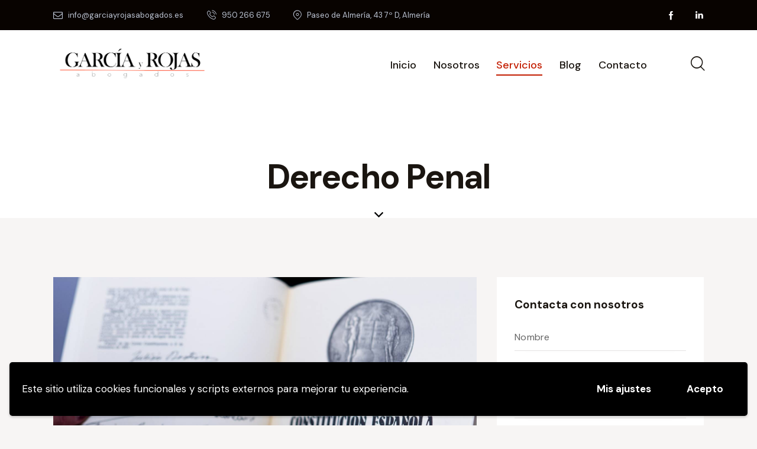

--- FILE ---
content_type: text/html; charset=UTF-8
request_url: https://www.garciayrojasabogados.es/servicios/derecho-penal/
body_size: 39327
content:
<!DOCTYPE html>
<html lang="es" class="no-js scheme_default">

<head>
				<meta charset="UTF-8">
					<meta name="viewport" content="width=device-width, initial-scale=1">
		<meta name="format-detection" content="telephone=no">
		<link rel="profile" href="//gmpg.org/xfn/11">
		<meta name='robots' content='index, follow, max-image-preview:large, max-snippet:-1, max-video-preview:-1' />

	<!-- This site is optimized with the Yoast SEO plugin v20.7 - https://yoast.com/wordpress/plugins/seo/ -->
	<title>Derecho Penal - García y Rojas Abogados</title>
	<link rel="canonical" href="https://www.garciayrojasabogados.es/servicios/derecho-penal/" />
	<meta property="og:locale" content="es_ES" />
	<meta property="og:type" content="article" />
	<meta property="og:title" content="Derecho Penal - García y Rojas Abogados" />
	<meta property="og:description" content="Asesoramiento integral y asistencia letrada a lo largo de todo el proceso, asistencia al detenido, interposición de denuncia o querella" />
	<meta property="og:url" content="https://www.garciayrojasabogados.es/servicios/derecho-penal/" />
	<meta property="og:site_name" content="García y Rojas Abogados" />
	<meta property="article:publisher" content="https://www.facebook.com/garciayrojasabogados" />
	<meta property="article:modified_time" content="2023-04-21T10:50:34+00:00" />
	<meta property="og:image" content="https://www.garciayrojasabogados.es/wp-content/uploads/2023/04/Constitucion-espanola-Despacho-de-abogados-en-Almeria.jpg" />
	<meta property="og:image:width" content="1900" />
	<meta property="og:image:height" content="1268" />
	<meta property="og:image:type" content="image/jpeg" />
	<meta name="twitter:card" content="summary_large_image" />
	<meta name="twitter:label1" content="Tiempo de lectura" />
	<meta name="twitter:data1" content="1 minuto" />
	<script type="application/ld+json" class="yoast-schema-graph">{"@context":"https://schema.org","@graph":[{"@type":"WebPage","@id":"https://www.garciayrojasabogados.es/servicios/derecho-penal/","url":"https://www.garciayrojasabogados.es/servicios/derecho-penal/","name":"Derecho Penal - García y Rojas Abogados","isPartOf":{"@id":"https://www.garciayrojasabogados.es/#website"},"primaryImageOfPage":{"@id":"https://www.garciayrojasabogados.es/servicios/derecho-penal/#primaryimage"},"image":{"@id":"https://www.garciayrojasabogados.es/servicios/derecho-penal/#primaryimage"},"thumbnailUrl":"https://www.garciayrojasabogados.es/wp-content/uploads/2023/04/Constitucion-espanola-Despacho-de-abogados-en-Almeria.jpg","datePublished":"2020-04-27T10:03:29+00:00","dateModified":"2023-04-21T10:50:34+00:00","breadcrumb":{"@id":"https://www.garciayrojasabogados.es/servicios/derecho-penal/#breadcrumb"},"inLanguage":"es","potentialAction":[{"@type":"ReadAction","target":["https://www.garciayrojasabogados.es/servicios/derecho-penal/"]}]},{"@type":"ImageObject","inLanguage":"es","@id":"https://www.garciayrojasabogados.es/servicios/derecho-penal/#primaryimage","url":"https://www.garciayrojasabogados.es/wp-content/uploads/2023/04/Constitucion-espanola-Despacho-de-abogados-en-Almeria.jpg","contentUrl":"https://www.garciayrojasabogados.es/wp-content/uploads/2023/04/Constitucion-espanola-Despacho-de-abogados-en-Almeria.jpg","width":1900,"height":1268},{"@type":"BreadcrumbList","@id":"https://www.garciayrojasabogados.es/servicios/derecho-penal/#breadcrumb","itemListElement":[{"@type":"ListItem","position":1,"name":"Portada","item":"https://www.garciayrojasabogados.es/"},{"@type":"ListItem","position":2,"name":"Services","item":"https://www.garciayrojasabogados.es/servicios/"},{"@type":"ListItem","position":3,"name":"Derecho Penal"}]},{"@type":"WebSite","@id":"https://www.garciayrojasabogados.es/#website","url":"https://www.garciayrojasabogados.es/","name":"García y Rojas Abogados","description":"Despacho de abogados en Almería García y Rojas Abogados","publisher":{"@id":"https://www.garciayrojasabogados.es/#organization"},"potentialAction":[{"@type":"SearchAction","target":{"@type":"EntryPoint","urlTemplate":"https://www.garciayrojasabogados.es/?s={search_term_string}"},"query-input":"required name=search_term_string"}],"inLanguage":"es"},{"@type":"Organization","@id":"https://www.garciayrojasabogados.es/#organization","name":"García y Rojas Abogados","url":"https://www.garciayrojasabogados.es/","logo":{"@type":"ImageObject","inLanguage":"es","@id":"https://www.garciayrojasabogados.es/#/schema/logo/image/","url":"https://www.garciayrojasabogados.es/wp-content/uploads/2022/01/logo-Garcia-y-Rojas-Abogados-en-Almeria.png","contentUrl":"https://www.garciayrojasabogados.es/wp-content/uploads/2022/01/logo-Garcia-y-Rojas-Abogados-en-Almeria.png","width":590,"height":155,"caption":"García y Rojas Abogados"},"image":{"@id":"https://www.garciayrojasabogados.es/#/schema/logo/image/"},"sameAs":["https://www.facebook.com/garciayrojasabogados","https://www.linkedin.com/company/84755825/"]}]}</script>
	<!-- / Yoast SEO plugin. -->


<link rel='dns-prefetch' href='//www.garciayrojasabogados.es' />
<link rel='dns-prefetch' href='//fonts.googleapis.com' />
<link rel="alternate" type="application/rss+xml" title="García y Rojas Abogados &raquo; Feed" href="https://www.garciayrojasabogados.es/feed/" />
<link rel="alternate" type="application/rss+xml" title="García y Rojas Abogados &raquo; Feed de los comentarios" href="https://www.garciayrojasabogados.es/comments/feed/" />
<link rel="alternate" title="oEmbed (JSON)" type="application/json+oembed" href="https://www.garciayrojasabogados.es/wp-json/oembed/1.0/embed?url=https%3A%2F%2Fwww.garciayrojasabogados.es%2Fservicios%2Fderecho-penal%2F" />
<link rel="alternate" title="oEmbed (XML)" type="text/xml+oembed" href="https://www.garciayrojasabogados.es/wp-json/oembed/1.0/embed?url=https%3A%2F%2Fwww.garciayrojasabogados.es%2Fservicios%2Fderecho-penal%2F&#038;format=xml" />
			<meta property="og:type" content="article" />
			<meta property="og:url" content="https://www.garciayrojasabogados.es/servicios/derecho-penal/" />
			<meta property="og:title" content="Derecho Penal" />
			<meta property="og:description" content="Asesoramiento integral y asistencia letrada a lo largo de todo el proceso, asistencia al detenido, interposición de denuncia o" />  
							<meta property="og:image" content="https://www.garciayrojasabogados.es/wp-content/uploads/2023/04/Constitucion-espanola-Despacho-de-abogados-en-Almeria.jpg"/>
				<style id='wp-img-auto-sizes-contain-inline-css' type='text/css'>
img:is([sizes=auto i],[sizes^="auto," i]){contain-intrinsic-size:3000px 1500px}
/*# sourceURL=wp-img-auto-sizes-contain-inline-css */
</style>
<link property="stylesheet" rel='stylesheet' id='trx_addons-icons-css' href='https://www.garciayrojasabogados.es/wp-content/plugins/trx_addons/css/font-icons/css/trx_addons_icons.css' type='text/css' media='all' />
<link property="stylesheet" rel='stylesheet' id='invetex-font-google_fonts-css' href='https://fonts.googleapis.com/css2?family=DM+Sans:ital,wght@0,400;0,500;0,700;1,400;1,500;1,700&#038;subset=latin,latin-ext&#038;display=swap' type='text/css' media='all' />
<link property="stylesheet" rel='stylesheet' id='invetex-fontello-css' href='https://www.garciayrojasabogados.es/wp-content/themes/invetex/skins/default/css/font-icons/css/fontello.css' type='text/css' media='all' />
<style id='wp-emoji-styles-inline-css' type='text/css'>

	img.wp-smiley, img.emoji {
		display: inline !important;
		border: none !important;
		box-shadow: none !important;
		height: 1em !important;
		width: 1em !important;
		margin: 0 0.07em !important;
		vertical-align: -0.1em !important;
		background: none !important;
		padding: 0 !important;
	}
/*# sourceURL=wp-emoji-styles-inline-css */
</style>
<link property="stylesheet" rel='stylesheet' id='wp-block-library-css' href='https://www.garciayrojasabogados.es/wp-includes/css/dist/block-library/style.min.css?ver=6.9' type='text/css' media='all' />
<style id='wp-block-heading-inline-css' type='text/css'>
h1:where(.wp-block-heading).has-background,h2:where(.wp-block-heading).has-background,h3:where(.wp-block-heading).has-background,h4:where(.wp-block-heading).has-background,h5:where(.wp-block-heading).has-background,h6:where(.wp-block-heading).has-background{padding:1.25em 2.375em}h1.has-text-align-left[style*=writing-mode]:where([style*=vertical-lr]),h1.has-text-align-right[style*=writing-mode]:where([style*=vertical-rl]),h2.has-text-align-left[style*=writing-mode]:where([style*=vertical-lr]),h2.has-text-align-right[style*=writing-mode]:where([style*=vertical-rl]),h3.has-text-align-left[style*=writing-mode]:where([style*=vertical-lr]),h3.has-text-align-right[style*=writing-mode]:where([style*=vertical-rl]),h4.has-text-align-left[style*=writing-mode]:where([style*=vertical-lr]),h4.has-text-align-right[style*=writing-mode]:where([style*=vertical-rl]),h5.has-text-align-left[style*=writing-mode]:where([style*=vertical-lr]),h5.has-text-align-right[style*=writing-mode]:where([style*=vertical-rl]),h6.has-text-align-left[style*=writing-mode]:where([style*=vertical-lr]),h6.has-text-align-right[style*=writing-mode]:where([style*=vertical-rl]){rotate:180deg}
/*# sourceURL=https://www.garciayrojasabogados.es/wp-includes/blocks/heading/style.min.css */
</style>
<style id='global-styles-inline-css' type='text/css'>
:root{--wp--preset--aspect-ratio--square: 1;--wp--preset--aspect-ratio--4-3: 4/3;--wp--preset--aspect-ratio--3-4: 3/4;--wp--preset--aspect-ratio--3-2: 3/2;--wp--preset--aspect-ratio--2-3: 2/3;--wp--preset--aspect-ratio--16-9: 16/9;--wp--preset--aspect-ratio--9-16: 9/16;--wp--preset--color--black: #000000;--wp--preset--color--cyan-bluish-gray: #abb8c3;--wp--preset--color--white: #ffffff;--wp--preset--color--pale-pink: #f78da7;--wp--preset--color--vivid-red: #cf2e2e;--wp--preset--color--luminous-vivid-orange: #ff6900;--wp--preset--color--luminous-vivid-amber: #fcb900;--wp--preset--color--light-green-cyan: #7bdcb5;--wp--preset--color--vivid-green-cyan: #00d084;--wp--preset--color--pale-cyan-blue: #8ed1fc;--wp--preset--color--vivid-cyan-blue: #0693e3;--wp--preset--color--vivid-purple: #9b51e0;--wp--preset--color--bg-color: #F7F5F4;--wp--preset--color--bd-color: #E5E3E3;--wp--preset--color--text-dark: #1A1510;--wp--preset--color--text-light: #909090;--wp--preset--color--text-link: #c31d00;--wp--preset--color--text-hover: #9a1a04;--wp--preset--color--text-link-2: #c31d00;--wp--preset--color--text-hover-2: #e82301;--wp--preset--color--text-link-3: #261E16;--wp--preset--color--text-hover-3: #21150C;--wp--preset--gradient--vivid-cyan-blue-to-vivid-purple: linear-gradient(135deg,rgb(6,147,227) 0%,rgb(155,81,224) 100%);--wp--preset--gradient--light-green-cyan-to-vivid-green-cyan: linear-gradient(135deg,rgb(122,220,180) 0%,rgb(0,208,130) 100%);--wp--preset--gradient--luminous-vivid-amber-to-luminous-vivid-orange: linear-gradient(135deg,rgb(252,185,0) 0%,rgb(255,105,0) 100%);--wp--preset--gradient--luminous-vivid-orange-to-vivid-red: linear-gradient(135deg,rgb(255,105,0) 0%,rgb(207,46,46) 100%);--wp--preset--gradient--very-light-gray-to-cyan-bluish-gray: linear-gradient(135deg,rgb(238,238,238) 0%,rgb(169,184,195) 100%);--wp--preset--gradient--cool-to-warm-spectrum: linear-gradient(135deg,rgb(74,234,220) 0%,rgb(151,120,209) 20%,rgb(207,42,186) 40%,rgb(238,44,130) 60%,rgb(251,105,98) 80%,rgb(254,248,76) 100%);--wp--preset--gradient--blush-light-purple: linear-gradient(135deg,rgb(255,206,236) 0%,rgb(152,150,240) 100%);--wp--preset--gradient--blush-bordeaux: linear-gradient(135deg,rgb(254,205,165) 0%,rgb(254,45,45) 50%,rgb(107,0,62) 100%);--wp--preset--gradient--luminous-dusk: linear-gradient(135deg,rgb(255,203,112) 0%,rgb(199,81,192) 50%,rgb(65,88,208) 100%);--wp--preset--gradient--pale-ocean: linear-gradient(135deg,rgb(255,245,203) 0%,rgb(182,227,212) 50%,rgb(51,167,181) 100%);--wp--preset--gradient--electric-grass: linear-gradient(135deg,rgb(202,248,128) 0%,rgb(113,206,126) 100%);--wp--preset--gradient--midnight: linear-gradient(135deg,rgb(2,3,129) 0%,rgb(40,116,252) 100%);--wp--preset--font-size--small: 13px;--wp--preset--font-size--medium: 20px;--wp--preset--font-size--large: 36px;--wp--preset--font-size--x-large: 42px;--wp--preset--spacing--20: 0.44rem;--wp--preset--spacing--30: 0.67rem;--wp--preset--spacing--40: 1rem;--wp--preset--spacing--50: 1.5rem;--wp--preset--spacing--60: 2.25rem;--wp--preset--spacing--70: 3.38rem;--wp--preset--spacing--80: 5.06rem;--wp--preset--shadow--natural: 6px 6px 9px rgba(0, 0, 0, 0.2);--wp--preset--shadow--deep: 12px 12px 50px rgba(0, 0, 0, 0.4);--wp--preset--shadow--sharp: 6px 6px 0px rgba(0, 0, 0, 0.2);--wp--preset--shadow--outlined: 6px 6px 0px -3px rgb(255, 255, 255), 6px 6px rgb(0, 0, 0);--wp--preset--shadow--crisp: 6px 6px 0px rgb(0, 0, 0);}:where(.is-layout-flex){gap: 0.5em;}:where(.is-layout-grid){gap: 0.5em;}body .is-layout-flex{display: flex;}.is-layout-flex{flex-wrap: wrap;align-items: center;}.is-layout-flex > :is(*, div){margin: 0;}body .is-layout-grid{display: grid;}.is-layout-grid > :is(*, div){margin: 0;}:where(.wp-block-columns.is-layout-flex){gap: 2em;}:where(.wp-block-columns.is-layout-grid){gap: 2em;}:where(.wp-block-post-template.is-layout-flex){gap: 1.25em;}:where(.wp-block-post-template.is-layout-grid){gap: 1.25em;}.has-black-color{color: var(--wp--preset--color--black) !important;}.has-cyan-bluish-gray-color{color: var(--wp--preset--color--cyan-bluish-gray) !important;}.has-white-color{color: var(--wp--preset--color--white) !important;}.has-pale-pink-color{color: var(--wp--preset--color--pale-pink) !important;}.has-vivid-red-color{color: var(--wp--preset--color--vivid-red) !important;}.has-luminous-vivid-orange-color{color: var(--wp--preset--color--luminous-vivid-orange) !important;}.has-luminous-vivid-amber-color{color: var(--wp--preset--color--luminous-vivid-amber) !important;}.has-light-green-cyan-color{color: var(--wp--preset--color--light-green-cyan) !important;}.has-vivid-green-cyan-color{color: var(--wp--preset--color--vivid-green-cyan) !important;}.has-pale-cyan-blue-color{color: var(--wp--preset--color--pale-cyan-blue) !important;}.has-vivid-cyan-blue-color{color: var(--wp--preset--color--vivid-cyan-blue) !important;}.has-vivid-purple-color{color: var(--wp--preset--color--vivid-purple) !important;}.has-black-background-color{background-color: var(--wp--preset--color--black) !important;}.has-cyan-bluish-gray-background-color{background-color: var(--wp--preset--color--cyan-bluish-gray) !important;}.has-white-background-color{background-color: var(--wp--preset--color--white) !important;}.has-pale-pink-background-color{background-color: var(--wp--preset--color--pale-pink) !important;}.has-vivid-red-background-color{background-color: var(--wp--preset--color--vivid-red) !important;}.has-luminous-vivid-orange-background-color{background-color: var(--wp--preset--color--luminous-vivid-orange) !important;}.has-luminous-vivid-amber-background-color{background-color: var(--wp--preset--color--luminous-vivid-amber) !important;}.has-light-green-cyan-background-color{background-color: var(--wp--preset--color--light-green-cyan) !important;}.has-vivid-green-cyan-background-color{background-color: var(--wp--preset--color--vivid-green-cyan) !important;}.has-pale-cyan-blue-background-color{background-color: var(--wp--preset--color--pale-cyan-blue) !important;}.has-vivid-cyan-blue-background-color{background-color: var(--wp--preset--color--vivid-cyan-blue) !important;}.has-vivid-purple-background-color{background-color: var(--wp--preset--color--vivid-purple) !important;}.has-black-border-color{border-color: var(--wp--preset--color--black) !important;}.has-cyan-bluish-gray-border-color{border-color: var(--wp--preset--color--cyan-bluish-gray) !important;}.has-white-border-color{border-color: var(--wp--preset--color--white) !important;}.has-pale-pink-border-color{border-color: var(--wp--preset--color--pale-pink) !important;}.has-vivid-red-border-color{border-color: var(--wp--preset--color--vivid-red) !important;}.has-luminous-vivid-orange-border-color{border-color: var(--wp--preset--color--luminous-vivid-orange) !important;}.has-luminous-vivid-amber-border-color{border-color: var(--wp--preset--color--luminous-vivid-amber) !important;}.has-light-green-cyan-border-color{border-color: var(--wp--preset--color--light-green-cyan) !important;}.has-vivid-green-cyan-border-color{border-color: var(--wp--preset--color--vivid-green-cyan) !important;}.has-pale-cyan-blue-border-color{border-color: var(--wp--preset--color--pale-cyan-blue) !important;}.has-vivid-cyan-blue-border-color{border-color: var(--wp--preset--color--vivid-cyan-blue) !important;}.has-vivid-purple-border-color{border-color: var(--wp--preset--color--vivid-purple) !important;}.has-vivid-cyan-blue-to-vivid-purple-gradient-background{background: var(--wp--preset--gradient--vivid-cyan-blue-to-vivid-purple) !important;}.has-light-green-cyan-to-vivid-green-cyan-gradient-background{background: var(--wp--preset--gradient--light-green-cyan-to-vivid-green-cyan) !important;}.has-luminous-vivid-amber-to-luminous-vivid-orange-gradient-background{background: var(--wp--preset--gradient--luminous-vivid-amber-to-luminous-vivid-orange) !important;}.has-luminous-vivid-orange-to-vivid-red-gradient-background{background: var(--wp--preset--gradient--luminous-vivid-orange-to-vivid-red) !important;}.has-very-light-gray-to-cyan-bluish-gray-gradient-background{background: var(--wp--preset--gradient--very-light-gray-to-cyan-bluish-gray) !important;}.has-cool-to-warm-spectrum-gradient-background{background: var(--wp--preset--gradient--cool-to-warm-spectrum) !important;}.has-blush-light-purple-gradient-background{background: var(--wp--preset--gradient--blush-light-purple) !important;}.has-blush-bordeaux-gradient-background{background: var(--wp--preset--gradient--blush-bordeaux) !important;}.has-luminous-dusk-gradient-background{background: var(--wp--preset--gradient--luminous-dusk) !important;}.has-pale-ocean-gradient-background{background: var(--wp--preset--gradient--pale-ocean) !important;}.has-electric-grass-gradient-background{background: var(--wp--preset--gradient--electric-grass) !important;}.has-midnight-gradient-background{background: var(--wp--preset--gradient--midnight) !important;}.has-small-font-size{font-size: var(--wp--preset--font-size--small) !important;}.has-medium-font-size{font-size: var(--wp--preset--font-size--medium) !important;}.has-large-font-size{font-size: var(--wp--preset--font-size--large) !important;}.has-x-large-font-size{font-size: var(--wp--preset--font-size--x-large) !important;}
/*# sourceURL=global-styles-inline-css */
</style>

<style id='classic-theme-styles-inline-css' type='text/css'>
/*! This file is auto-generated */
.wp-block-button__link{color:#fff;background-color:#32373c;border-radius:9999px;box-shadow:none;text-decoration:none;padding:calc(.667em + 2px) calc(1.333em + 2px);font-size:1.125em}.wp-block-file__button{background:#32373c;color:#fff;text-decoration:none}
/*# sourceURL=/wp-includes/css/classic-themes.min.css */
</style>
<link property="stylesheet" rel='stylesheet' id='contact-form-7-css' href='https://www.garciayrojasabogados.es/wp-content/plugins/contact-form-7/includes/css/styles.css?ver=5.7.6' type='text/css' media='all' />
<link property="stylesheet" rel='stylesheet' id='magnific-popup-css' href='https://www.garciayrojasabogados.es/wp-content/plugins/trx_addons/js/magnific/magnific-popup.min.css' type='text/css' media='all' />
<link property="stylesheet" rel='stylesheet' id='elementor-icons-css' href='https://www.garciayrojasabogados.es/wp-content/plugins/elementor/assets/lib/eicons/css/elementor-icons.min.css?ver=5.18.0' type='text/css' media='all' />
<link property="stylesheet" rel='stylesheet' id='elementor-frontend-legacy-css' href='https://www.garciayrojasabogados.es/wp-content/uploads/elementor/css/custom-frontend-legacy.min.css?ver=3.11.5' type='text/css' media='all' />
<link property="stylesheet" rel='stylesheet' id='elementor-frontend-css' href='https://www.garciayrojasabogados.es/wp-content/uploads/elementor/css/custom-frontend.min.css?ver=1681743196' type='text/css' media='all' />
<style id='elementor-frontend-inline-css' type='text/css'>
.elementor-kit-15{--e-global-color-primary:#E82301;--e-global-color-secondary:#2C2B31;--e-global-color-text:#242328;--e-global-color-accent:#C31D00;--e-global-color-61c01e98:#2C2B31;--e-global-color-69bf31ed:#C31D00;--e-global-color-7a1ccbe5:#000;--e-global-color-13ed1179:#FFF;--e-global-typography-primary-font-family:"Roboto";--e-global-typography-primary-font-weight:600;--e-global-typography-secondary-font-family:"Roboto Slab";--e-global-typography-secondary-font-weight:400;--e-global-typography-text-font-family:"Roboto";--e-global-typography-text-font-weight:400;--e-global-typography-accent-font-family:"Roboto";--e-global-typography-accent-font-weight:500;}.elementor-section.elementor-section-boxed > .elementor-container{max-width:1320px;}.e-con{--container-max-width:1320px;}.elementor-widget:not(:last-child){margin-bottom:0px;}.elementor-element{--widgets-spacing:0px;}{}.sc_layouts_title_caption{display:var(--page-title-display);}@media(max-width:1279px){.elementor-section.elementor-section-boxed > .elementor-container{max-width:1024px;}.e-con{--container-max-width:1024px;}}@media(max-width:767px){.elementor-section.elementor-section-boxed > .elementor-container{max-width:767px;}.e-con{--container-max-width:767px;}}
.elementor-951 .elementor-element.elementor-element-22e15efd .trx_addons_bg_text{z-index:0;}.elementor-951 .elementor-element.elementor-element-22e15efd .trx_addons_bg_text.trx_addons_marquee_wrap .trx_addons_marquee_element{padding-right:50px;}.elementor-951 .elementor-element.elementor-element-7498c14a .trx_addons_bg_text{z-index:0;}.elementor-951 .elementor-element.elementor-element-7498c14a .trx_addons_bg_text.trx_addons_marquee_wrap .trx_addons_marquee_element{padding-right:50px;}.elementor-951 .elementor-element.elementor-element-7498c14a{transition:background 0.3s, border 0.3s, border-radius 0.3s, box-shadow 0.3s;}.elementor-951 .elementor-element.elementor-element-7498c14a > .elementor-background-overlay{transition:background 0.3s, border-radius 0.3s, opacity 0.3s;}.elementor-951 .elementor-element.elementor-element-68ebe91b > .elementor-element-populated{margin:0% 0% 0% 0%;--e-column-margin-right:0%;--e-column-margin-left:0%;}.elementor-951 .elementor-element.elementor-element-107feb6c{color:#020101;}.elementor-951 .elementor-element.elementor-element-46e572dc{--spacer-size:22px;}@media(max-width:1279px){.elementor-951 .elementor-element.elementor-element-68ebe91b > .elementor-element-populated{margin:0px 0px 0px 0px;--e-column-margin-right:0px;--e-column-margin-left:0px;}}
/*# sourceURL=elementor-frontend-inline-css */
</style>
<link property="stylesheet" rel='stylesheet' id='swiper-css' href='https://www.garciayrojasabogados.es/wp-content/plugins/elementor/assets/lib/swiper/css/swiper.min.css?ver=5.3.6' type='text/css' media='all' />
<link property="stylesheet" rel='stylesheet' id='trx_addons-css' href='https://www.garciayrojasabogados.es/wp-content/plugins/trx_addons/css/__styles.css' type='text/css' media='all' />
<link property="stylesheet" rel='stylesheet' id='trx_addons-animations-css' href='https://www.garciayrojasabogados.es/wp-content/plugins/trx_addons/css/trx_addons.animations.css' type='text/css' media='all' />
<link property="stylesheet" rel='stylesheet' id='trx_addons-cpt_services-css' href='https://www.garciayrojasabogados.es/wp-content/plugins/trx_addons/components/cpt/services/services.css' type='text/css' media='all' />
<link property="stylesheet" rel='stylesheet' id='wpgdprc-front-css-css' href='https://www.garciayrojasabogados.es/wp-content/plugins/wp-gdpr-compliance/Assets/css/front.css?ver=1679233767' type='text/css' media='all' />
<style id='wpgdprc-front-css-inline-css' type='text/css'>
:root{--wp-gdpr--bar--background-color: #000000;--wp-gdpr--bar--color: #ffffff;--wp-gdpr--button--background-color: #000000;--wp-gdpr--button--background-color--darken: #000000;--wp-gdpr--button--color: #ffffff;}
/*# sourceURL=wpgdprc-front-css-inline-css */
</style>

<style id="elementor-post-19244">.elementor-19244 .elementor-element.elementor-element-de8b037 > .elementor-container > .elementor-row > .elementor-column > .elementor-column-wrap > .elementor-widget-wrap{align-content:center;align-items:center;}.elementor-19244 .elementor-element.elementor-element-de8b037:not(.elementor-motion-effects-element-type-background), .elementor-19244 .elementor-element.elementor-element-de8b037 > .elementor-motion-effects-container > .elementor-motion-effects-layer{background-color:#080300;}.elementor-19244 .elementor-element.elementor-element-de8b037 .trx_addons_bg_text{z-index:0;}.elementor-19244 .elementor-element.elementor-element-de8b037 .trx_addons_bg_text.trx_addons_marquee_wrap .trx_addons_marquee_element{padding-right:50px;}.elementor-19244 .elementor-element.elementor-element-de8b037{transition:background 0.3s, border 0.3s, border-radius 0.3s, box-shadow 0.3s;padding:0px 0px 0px 0px;}.elementor-19244 .elementor-element.elementor-element-de8b037 > .elementor-background-overlay{transition:background 0.3s, border-radius 0.3s, opacity 0.3s;}.elementor-19244 .elementor-element.elementor-element-4cbe80b > .elementor-widget-container{margin:0px 20px 0px 0px;}.elementor-19244 .elementor-element.elementor-element-29eb0f5 > .elementor-widget-container{margin:0px 20px 0px 0px;}.elementor-19244 .elementor-element.elementor-element-1eddcf5 .sc_item_title_text{-webkit-text-stroke-width:0px;}.elementor-19244 .elementor-element.elementor-element-1eddcf5 .sc_item_title_text2{-webkit-text-stroke-width:0px;}.elementor-19244 .elementor-element.elementor-element-1eddcf5 > .elementor-widget-container{margin:0px -12px 0px 22px;}.elementor-19244 .elementor-element.elementor-element-646b4c5 > .elementor-container > .elementor-row > .elementor-column > .elementor-column-wrap > .elementor-widget-wrap{align-content:center;align-items:center;}.elementor-19244 .elementor-element.elementor-element-646b4c5:not(.elementor-motion-effects-element-type-background), .elementor-19244 .elementor-element.elementor-element-646b4c5 > .elementor-motion-effects-container > .elementor-motion-effects-layer{background-color:#FFFFFF;}.elementor-19244 .elementor-element.elementor-element-646b4c5 .trx_addons_bg_text{z-index:0;}.elementor-19244 .elementor-element.elementor-element-646b4c5 .trx_addons_bg_text.trx_addons_marquee_wrap .trx_addons_marquee_element{padding-right:50px;}.elementor-19244 .elementor-element.elementor-element-646b4c5{transition:background 0.3s, border 0.3s, border-radius 0.3s, box-shadow 0.3s;padding:20px 0px 20px 0px;}.elementor-19244 .elementor-element.elementor-element-646b4c5 > .elementor-background-overlay{transition:background 0.3s, border-radius 0.3s, opacity 0.3s;}.elementor-19244 .elementor-element.elementor-element-e021adc .logo_image{max-height:70px;}.elementor-19244 .elementor-element.elementor-element-e021adc > .elementor-widget-container{margin:-7px 0px 0px 0px;}.elementor-19244 .elementor-element.elementor-element-c376e8c > .elementor-widget-container{margin:0px 24px 0px 0px;}.elementor-19244 .elementor-element.elementor-element-53b0cd7 > .elementor-widget-container{margin:-6px 0px 0px 8px;}.elementor-19244 .elementor-element.elementor-element-d42e408 > .elementor-container > .elementor-row > .elementor-column > .elementor-column-wrap > .elementor-widget-wrap{align-content:center;align-items:center;}.elementor-19244 .elementor-element.elementor-element-d42e408:not(.elementor-motion-effects-element-type-background), .elementor-19244 .elementor-element.elementor-element-d42e408 > .elementor-motion-effects-container > .elementor-motion-effects-layer{background-color:#FFFFFF;}.elementor-19244 .elementor-element.elementor-element-d42e408 .trx_addons_bg_text{z-index:0;}.elementor-19244 .elementor-element.elementor-element-d42e408 .trx_addons_bg_text.trx_addons_marquee_wrap .trx_addons_marquee_element{padding-right:50px;}.elementor-19244 .elementor-element.elementor-element-d42e408{transition:background 0.3s, border 0.3s, border-radius 0.3s, box-shadow 0.3s;padding:0px 55px 0px 55px;}.elementor-19244 .elementor-element.elementor-element-d42e408 > .elementor-background-overlay{transition:background 0.3s, border-radius 0.3s, opacity 0.3s;}.elementor-19244 .elementor-element.elementor-element-2cee9e8 .logo_image{max-height:60px;}.elementor-19244 .elementor-element.elementor-element-2cee9e8 > .elementor-widget-container{margin:-7px 0px 0px 0px;}.elementor-19244 .elementor-element.elementor-element-d0ce372 > .elementor-widget-container{margin:0px 24px 0px 0px;}.elementor-19244 .elementor-element.elementor-element-725023d > .elementor-widget-container{margin:-2px 0px 0px 8px;}.elementor-19244 .elementor-element.elementor-element-a6f068b > .elementor-container > .elementor-row > .elementor-column > .elementor-column-wrap > .elementor-widget-wrap{align-content:center;align-items:center;}.elementor-19244 .elementor-element.elementor-element-a6f068b:not(.elementor-motion-effects-element-type-background), .elementor-19244 .elementor-element.elementor-element-a6f068b > .elementor-motion-effects-container > .elementor-motion-effects-layer{background-color:#FFFFFF;}.elementor-19244 .elementor-element.elementor-element-a6f068b .trx_addons_bg_text{z-index:0;}.elementor-19244 .elementor-element.elementor-element-a6f068b .trx_addons_bg_text.trx_addons_marquee_wrap .trx_addons_marquee_element{padding-right:50px;}.elementor-19244 .elementor-element.elementor-element-a6f068b{transition:background 0.3s, border 0.3s, border-radius 0.3s, box-shadow 0.3s;padding:10px 0px 10px 0px;}.elementor-19244 .elementor-element.elementor-element-a6f068b > .elementor-background-overlay{transition:background 0.3s, border-radius 0.3s, opacity 0.3s;}.elementor-19244 .elementor-element.elementor-element-7ca9f5f .logo_image{max-height:80px;}.elementor-19244 .elementor-element.elementor-element-7ca9f5f > .elementor-widget-container{margin:-7px 0px 0px 0px;}.elementor-19244 .elementor-element.elementor-element-9f2e76a > .elementor-widget-container{margin:-1px 0px 0px 0px;}.elementor-19244 .elementor-element.elementor-element-639c941:not(.elementor-motion-effects-element-type-background), .elementor-19244 .elementor-element.elementor-element-639c941 > .elementor-motion-effects-container > .elementor-motion-effects-layer{background-color:#FFFFFF;}.elementor-19244 .elementor-element.elementor-element-639c941 .trx_addons_bg_text{z-index:0;}.elementor-19244 .elementor-element.elementor-element-639c941 .trx_addons_bg_text.trx_addons_marquee_wrap .trx_addons_marquee_element{padding-right:50px;}.elementor-19244 .elementor-element.elementor-element-639c941{transition:background 0.3s, border 0.3s, border-radius 0.3s, box-shadow 0.3s;}.elementor-19244 .elementor-element.elementor-element-639c941 > .elementor-background-overlay{transition:background 0.3s, border-radius 0.3s, opacity 0.3s;}.elementor-19244 .elementor-element.elementor-element-b89b22d{--spacer-size:120px;}.elementor-19244 .elementor-element.elementor-element-c8c6e98 .sc_layouts_title{min-height:0px;}.elementor-19244 .elementor-element.elementor-element-0ca3ecf{--spacer-size:28px;}.elementor-19244 .elementor-element.elementor-element-9334fea .elementor-icon-wrapper{text-align:center;}.elementor-19244 .elementor-element.elementor-element-9334fea .elementor-icon{font-size:15px;}.elementor-19244 .elementor-element.elementor-element-9334fea > .elementor-widget-container{margin:0px 0px -5px 0px;}@media(min-width:768px){.elementor-19244 .elementor-element.elementor-element-ce996a2{width:74.242%;}.elementor-19244 .elementor-element.elementor-element-c662353{width:25.72%;}.elementor-19244 .elementor-element.elementor-element-63e8a77{width:28%;}.elementor-19244 .elementor-element.elementor-element-4222698{width:71.962%;}.elementor-19244 .elementor-element.elementor-element-bf74356{width:21%;}.elementor-19244 .elementor-element.elementor-element-685bc9f{width:78.962%;}}@media(max-width:1279px) and (min-width:768px){.elementor-19244 .elementor-element.elementor-element-bf74356{width:21%;}}@media(max-width:1279px){.elementor-19244 .elementor-element.elementor-element-2cee9e8 .logo_image{max-height:59px;}.elementor-19244 .elementor-element.elementor-element-b89b22d{--spacer-size:80px;}.elementor-19244 .elementor-element.elementor-element-0ca3ecf{--spacer-size:17px;}.elementor-19244 .elementor-element.elementor-element-9334fea .elementor-icon{font-size:14px;}}@media(max-width:767px){.elementor-19244 .elementor-element.elementor-element-224845c{width:53%;}.elementor-19244 .elementor-element.elementor-element-224845c > .elementor-element-populated{margin:3px 0px 0px 0px;--e-column-margin-right:0px;--e-column-margin-left:0px;}.elementor-19244 .elementor-element.elementor-element-7ca9f5f .logo_image{max-height:46px;}.elementor-19244 .elementor-element.elementor-element-44869c3{width:47%;}.elementor-19244 .elementor-element.elementor-element-9f2e76a > .elementor-widget-container{margin:-4px 0px 0px 0px;}.elementor-19244 .elementor-element.elementor-element-6d6db6f > .elementor-widget-container{margin:-2px 0px 0px 0px;}.elementor-19244 .elementor-element.elementor-element-b89b22d{--spacer-size:30px;}.elementor-19244 .elementor-element.elementor-element-0ca3ecf{--spacer-size:5px;}.elementor-19244 .elementor-element.elementor-element-9334fea .elementor-icon{font-size:12px;}}</style>
<style id="elementor-post-18357">.elementor-18357 .elementor-element.elementor-element-f2b1567:not(.elementor-motion-effects-element-type-background), .elementor-18357 .elementor-element.elementor-element-f2b1567 > .elementor-motion-effects-container > .elementor-motion-effects-layer{background-color:#021121;}.elementor-18357 .elementor-element.elementor-element-f2b1567 .trx_addons_bg_text{z-index:0;}.elementor-18357 .elementor-element.elementor-element-f2b1567 .trx_addons_bg_text.trx_addons_marquee_wrap .trx_addons_marquee_element{padding-right:50px;}.elementor-18357 .elementor-element.elementor-element-f2b1567{transition:background 0.3s, border 0.3s, border-radius 0.3s, box-shadow 0.3s;}.elementor-18357 .elementor-element.elementor-element-f2b1567 > .elementor-background-overlay{transition:background 0.3s, border-radius 0.3s, opacity 0.3s;}.elementor-18357 .elementor-element.elementor-element-6a157e6{--spacer-size:50px;}.elementor-18357 .elementor-element.elementor-element-a32d819:not(.elementor-motion-effects-element-type-background), .elementor-18357 .elementor-element.elementor-element-a32d819 > .elementor-motion-effects-container > .elementor-motion-effects-layer{background-color:#021121;}.elementor-18357 .elementor-element.elementor-element-a32d819 .trx_addons_bg_text{z-index:0;}.elementor-18357 .elementor-element.elementor-element-a32d819 .trx_addons_bg_text.trx_addons_marquee_wrap .trx_addons_marquee_element{padding-right:50px;}.elementor-18357 .elementor-element.elementor-element-a32d819{transition:background 0.3s, border 0.3s, border-radius 0.3s, box-shadow 0.3s;padding:0px 0px 0px 0px;}.elementor-18357 .elementor-element.elementor-element-a32d819 > .elementor-background-overlay{transition:background 0.3s, border-radius 0.3s, opacity 0.3s;}.elementor-18357 .elementor-element.elementor-element-1ac86ed .logo_image{max-height:64px;}.elementor-18357 .elementor-element.elementor-element-019e3df .sc_item_title_text{-webkit-text-stroke-width:0px;}.elementor-18357 .elementor-element.elementor-element-019e3df .sc_item_title_text2{-webkit-text-stroke-width:0px;}.elementor-18357 .elementor-element.elementor-element-63284b0{--spacer-size:6px;}.elementor-18357 .elementor-element.elementor-element-6ecb106{--spacer-size:18px;}.elementor-18357 .elementor-element.elementor-element-f55e2cc .sc_item_title_text{-webkit-text-stroke-width:0px;}.elementor-18357 .elementor-element.elementor-element-f55e2cc .sc_item_title_text2{-webkit-text-stroke-width:0px;}.elementor-18357 .elementor-element.elementor-element-fbb670c{--spacer-size:6px;}.elementor-18357 .elementor-element.elementor-element-2633da0{--spacer-size:22px;}.elementor-18357 .elementor-element.elementor-element-309efc6:not(.elementor-motion-effects-element-type-background), .elementor-18357 .elementor-element.elementor-element-309efc6 > .elementor-motion-effects-container > .elementor-motion-effects-layer{background-color:#021121;}.elementor-18357 .elementor-element.elementor-element-309efc6 .trx_addons_bg_text{z-index:0;}.elementor-18357 .elementor-element.elementor-element-309efc6 .trx_addons_bg_text.trx_addons_marquee_wrap .trx_addons_marquee_element{padding-right:50px;}.elementor-18357 .elementor-element.elementor-element-309efc6{transition:background 0.3s, border 0.3s, border-radius 0.3s, box-shadow 0.3s;padding:0px 0px 0px 0px;}.elementor-18357 .elementor-element.elementor-element-309efc6 > .elementor-background-overlay{transition:background 0.3s, border-radius 0.3s, opacity 0.3s;}.elementor-18357 .elementor-element.elementor-element-e4fc06e{--spacer-size:14px;}.elementor-18357 .elementor-element.elementor-element-834a358{--spacer-size:50px;}.elementor-18357 .elementor-element.elementor-element-1fc202f{--divider-border-style:solid;--divider-color:#464966;--divider-border-width:1px;}.elementor-18357 .elementor-element.elementor-element-1fc202f .elementor-divider-separator{width:100%;}.elementor-18357 .elementor-element.elementor-element-1fc202f .elementor-divider{padding-top:10px;padding-bottom:10px;}.elementor-18357 .elementor-element.elementor-element-bfcb884{--spacer-size:10px;}.elementor-18357 .elementor-element.elementor-element-4959bfd{color:#7A7F91;font-size:16px;}.elementor-18357 .elementor-element.elementor-element-9adf1cd{--spacer-size:23px;}@media(min-width:768px){.elementor-18357 .elementor-element.elementor-element-d1e5c72{width:25%;}.elementor-18357 .elementor-element.elementor-element-e5311e5{width:27%;}.elementor-18357 .elementor-element.elementor-element-68e25df{width:19%;}.elementor-18357 .elementor-element.elementor-element-0448ed6{width:29%;}}@media(max-width:1279px) and (min-width:768px){.elementor-18357 .elementor-element.elementor-element-d1e5c72{width:22%;}.elementor-18357 .elementor-element.elementor-element-e5311e5{width:30%;}.elementor-18357 .elementor-element.elementor-element-68e25df{width:21%;}.elementor-18357 .elementor-element.elementor-element-0448ed6{width:27%;}}@media(max-width:1279px){.elementor-18357 .elementor-element.elementor-element-1ac86ed .logo_image{max-height:59px;}}@media(max-width:767px){.elementor-18357 .elementor-element.elementor-element-1ac86ed .logo_image{max-height:67px;}.elementor-18357 .elementor-element.elementor-element-e5311e5 > .elementor-element-populated{margin:20px 0px 0px 15px;--e-column-margin-right:0px;--e-column-margin-left:15px;}.elementor-18357 .elementor-element.elementor-element-68e25df > .elementor-element-populated{margin:20px 0px 0px 15px;--e-column-margin-right:0px;--e-column-margin-left:15px;}.elementor-18357 .elementor-element.elementor-element-0448ed6 > .elementor-element-populated{margin:20px 0px 0px 15px;--e-column-margin-right:0px;--e-column-margin-left:15px;}.elementor-18357 .elementor-element.elementor-element-bfcb884{--spacer-size:5px;}.elementor-18357 .elementor-element.elementor-element-4959bfd{font-size:15px;line-height:1.4em;}.elementor-18357 .elementor-element.elementor-element-9adf1cd{--spacer-size:13px;}}</style>
<link property="stylesheet" rel='stylesheet' id='invetex-style-css' href='https://www.garciayrojasabogados.es/wp-content/themes/invetex/style.css' type='text/css' media='all' />
<link property="stylesheet" rel='stylesheet' id='mediaelement-css' href='https://www.garciayrojasabogados.es/wp-includes/js/mediaelement/mediaelementplayer-legacy.min.css?ver=4.2.17' type='text/css' media='all' />
<link property="stylesheet" rel='stylesheet' id='wp-mediaelement-css' href='https://www.garciayrojasabogados.es/wp-includes/js/mediaelement/wp-mediaelement.min.css?ver=6.9' type='text/css' media='all' />
<link property="stylesheet" rel='stylesheet' id='invetex-skin-default-css' href='https://www.garciayrojasabogados.es/wp-content/themes/invetex/skins/default/css/style.css' type='text/css' media='all' />
<link property="stylesheet" rel='stylesheet' id='invetex-plugins-css' href='https://www.garciayrojasabogados.es/wp-content/themes/invetex/skins/default/css/__plugins.css' type='text/css' media='all' />
<link property="stylesheet" rel='stylesheet' id='invetex-custom-css' href='https://www.garciayrojasabogados.es/wp-content/themes/invetex/css/__custom-inline.css' type='text/css' media='all' />
<style id='invetex-custom-inline-css' type='text/css'>
:root{--theme-var-page_width:1290px;--theme-var-page_boxed_extra:60px;--theme-var-page_fullwide_max:1920px;--theme-var-page_fullwide_extra:130px;--theme-var-sidebar_width:410px;--theme-var-grid_gap:30px;--theme-var-rad:0px;--theme-var-sidebar_proportional:1;--theme-var-rad_koef:0;--theme-var-sidebar_prc:0.31782945736434;--theme-var-sidebar_gap_prc:0.031007751937984;--theme-var-sidebar_gap_width:40px}:root{--theme-font-p_font-family:"DM Sans",sans-serif;--theme-font-p_font-size:1rem;--theme-font-p_line-height:1.647em;--theme-font-p_font-weight:400;--theme-font-p_font-style:normal;--theme-font-p_text-decoration:inherit;--theme-font-p_text-transform:none;--theme-font-p_letter-spacing:0px;--theme-font-p_margin-top:0em;--theme-font-p_margin-bottom:1.57em;--theme-font-post_font-family:inherit;--theme-font-post_font-size:inherit;--theme-font-post_line-height:inherit;--theme-font-post_font-weight:inherit;--theme-font-post_font-style:inherit;--theme-font-post_text-decoration:inherit;--theme-font-post_text-transform:inherit;--theme-font-post_letter-spacing:inherit;--theme-font-post_margin-top:inherit;--theme-font-post_margin-bottom:inherit;--theme-font-h1_font-family:"DM Sans",sans-serif;--theme-font-h1_font-size:3.353rem;--theme-font-h1_line-height:1em;--theme-font-h1_font-weight:700;--theme-font-h1_font-style:normal;--theme-font-h1_text-decoration:none;--theme-font-h1_text-transform:none;--theme-font-h1_letter-spacing:-1.8px;--theme-font-h1_margin-top:1.12em;--theme-font-h1_margin-bottom:0.4em;--theme-font-h2_font-family:"DM Sans",sans-serif;--theme-font-h2_font-size:2.765rem;--theme-font-h2_line-height:1.021em;--theme-font-h2_font-weight:700;--theme-font-h2_font-style:normal;--theme-font-h2_text-decoration:none;--theme-font-h2_text-transform:none;--theme-font-h2_letter-spacing:-1.4px;--theme-font-h2_margin-top:0.79em;--theme-font-h2_margin-bottom:0.45em;--theme-font-h3_font-family:"DM Sans",sans-serif;--theme-font-h3_font-size:2.059rem;--theme-font-h3_line-height:1.086em;--theme-font-h3_font-weight:700;--theme-font-h3_font-style:normal;--theme-font-h3_text-decoration:none;--theme-font-h3_text-transform:none;--theme-font-h3_letter-spacing:-1px;--theme-font-h3_margin-top:1.15em;--theme-font-h3_margin-bottom:0.63em;--theme-font-h4_font-family:"DM Sans",sans-serif;--theme-font-h4_font-size:1.647rem;--theme-font-h4_line-height:1.214em;--theme-font-h4_font-weight:700;--theme-font-h4_font-style:normal;--theme-font-h4_text-decoration:none;--theme-font-h4_text-transform:none;--theme-font-h4_letter-spacing:-0.5px;--theme-font-h4_margin-top:1.44em;--theme-font-h4_margin-bottom:0.62em;--theme-font-h5_font-family:"DM Sans",sans-serif;--theme-font-h5_font-size:1.412rem;--theme-font-h5_line-height:1.208em;--theme-font-h5_font-weight:700;--theme-font-h5_font-style:normal;--theme-font-h5_text-decoration:none;--theme-font-h5_text-transform:none;--theme-font-h5_letter-spacing:-0.5px;--theme-font-h5_margin-top:1.55em;--theme-font-h5_margin-bottom:0.8em;--theme-font-h6_font-family:"DM Sans",sans-serif;--theme-font-h6_font-size:1.118rem;--theme-font-h6_line-height:1.474em;--theme-font-h6_font-weight:700;--theme-font-h6_font-style:normal;--theme-font-h6_text-decoration:none;--theme-font-h6_text-transform:none;--theme-font-h6_letter-spacing:-0.6px;--theme-font-h6_margin-top:1.75em;--theme-font-h6_margin-bottom:1.1em;--theme-font-logo_font-family:"DM Sans",sans-serif;--theme-font-logo_font-size:1.7rem;--theme-font-logo_line-height:1.25em;--theme-font-logo_font-weight:700;--theme-font-logo_font-style:normal;--theme-font-logo_text-decoration:none;--theme-font-logo_text-transform:none;--theme-font-logo_letter-spacing:0px;--theme-font-logo_margin-top:inherit;--theme-font-logo_margin-bottom:inherit;--theme-font-button_font-family:"DM Sans",sans-serif;--theme-font-button_font-size:15px;--theme-font-button_line-height:21px;--theme-font-button_font-weight:700;--theme-font-button_font-style:normal;--theme-font-button_text-decoration:none;--theme-font-button_text-transform:none;--theme-font-button_letter-spacing:0px;--theme-font-button_margin-top:inherit;--theme-font-button_margin-bottom:inherit;--theme-font-input_font-family:inherit;--theme-font-input_font-size:16px;--theme-font-input_line-height:1.5em;--theme-font-input_font-weight:400;--theme-font-input_font-style:normal;--theme-font-input_text-decoration:none;--theme-font-input_text-transform:none;--theme-font-input_letter-spacing:0.1px;--theme-font-input_margin-top:inherit;--theme-font-input_margin-bottom:inherit;--theme-font-info_font-family:inherit;--theme-font-info_font-size:13px;--theme-font-info_line-height:1.5em;--theme-font-info_font-weight:400;--theme-font-info_font-style:normal;--theme-font-info_text-decoration:none;--theme-font-info_text-transform:none;--theme-font-info_letter-spacing:0px;--theme-font-info_margin-top:0.4em;--theme-font-info_margin-bottom:inherit;--theme-font-menu_font-family:"DM Sans",sans-serif;--theme-font-menu_font-size:18px;--theme-font-menu_line-height:1.5em;--theme-font-menu_font-weight:500;--theme-font-menu_font-style:normal;--theme-font-menu_text-decoration:none;--theme-font-menu_text-transform:none;--theme-font-menu_letter-spacing:0px;--theme-font-menu_margin-top:inherit;--theme-font-menu_margin-bottom:inherit;--theme-font-submenu_font-family:"DM Sans",sans-serif;--theme-font-submenu_font-size:15px;--theme-font-submenu_line-height:1.5em;--theme-font-submenu_font-weight:400;--theme-font-submenu_font-style:normal;--theme-font-submenu_text-decoration:none;--theme-font-submenu_text-transform:none;--theme-font-submenu_letter-spacing:0px;--theme-font-submenu_margin-top:inherit;--theme-font-submenu_margin-bottom:inherit;--theme-font-other_font-family:"DM Sans",sans-serif;--theme-font-other_font-size:inherit;--theme-font-other_line-height:inherit;--theme-font-other_font-weight:inherit;--theme-font-other_font-style:inherit;--theme-font-other_text-decoration:inherit;--theme-font-other_text-transform:inherit;--theme-font-other_letter-spacing:inherit;--theme-font-other_margin-top:inherit;--theme-font-other_margin-bottom:inherit}body{font-family:"DM Sans",sans-serif;font-size:1rem;font-weight:400;font-style:normal;line-height:1.647em;text-transform:none;letter-spacing:0px}p,ul,ol,dl,blockquote,address,.wp-block-button,.wp-block-cover,.wp-block-image,.wp-block-video,.wp-block-search,.wp-block-archives,.wp-block-archives-dropdown,.wp-block-categories,.wp-block-calendar,.wp-block-media-text{margin-top:0em;margin-bottom:1.57em}p[style*="font-size"],.has-small-font-size,.has-normal-font-size,.has-medium-font-size{line-height:1.647em}h1,.front_page_section_caption{font-family:"DM Sans",sans-serif;font-size:3.353rem;font-weight:700;font-style:normal;line-height:1em;text-decoration:none;text-transform:none;letter-spacing:-1.8px;margin-top:1.12em;margin-bottom:0.4em}h2{font-family:"DM Sans",sans-serif;font-size:2.765rem;font-weight:700;font-style:normal;line-height:1.021em;text-decoration:none;text-transform:none;letter-spacing:-1.4px;margin-top:0.79em;margin-bottom:0.45em}h3{font-family:"DM Sans",sans-serif;font-size:2.059rem;font-weight:700;font-style:normal;line-height:1.086em;text-decoration:none;text-transform:none;letter-spacing:-1px;margin-top:1.15em;margin-bottom:0.63em}h4{font-family:"DM Sans",sans-serif;font-size:1.647rem;font-weight:700;font-style:normal;line-height:1.214em;text-decoration:none;text-transform:none;letter-spacing:-0.5px;margin-top:1.44em;margin-bottom:0.62em}h5{font-family:"DM Sans",sans-serif;font-size:1.412rem;font-weight:700;font-style:normal;line-height:1.208em;text-decoration:none;text-transform:none;letter-spacing:-0.5px;margin-top:1.55em;margin-bottom:0.8em}h6{font-family:"DM Sans",sans-serif;font-size:1.118rem;font-weight:700;font-style:normal;line-height:1.474em;text-decoration:none;text-transform:none;letter-spacing:-0.6px;margin-top:1.75em;margin-bottom:1.1em}input[type="text"],input[type="number"],input[type="email"],input[type="url"],input[type="tel"],input[type="search"],input[type="password"],textarea,textarea.wp-editor-area,.select_container,select,.select_container select{font-size:16px;font-weight:400;font-style:normal;line-height:1.5em;text-decoration:none;text-transform:none;letter-spacing:0.1px}.sc_item_pagination_load_more .nav-links,.nav-links-more .nav-load-more,.nav-links-more .woocommerce-load-more,.woocommerce-links-more .woocommerce-load-more,.sidebar_small_screen_above .sidebar_control,.trx_addons_popup_form_field_submit .submit_button,.simple_text_link,.show_comments_single .show_comments_button,form button:not(.components-button),input[type="button"],input[type="reset"],input[type="submit"],.theme_button,.sc_layouts_row .sc_button,.sc_portfolio_preview_show .post_readmore,.wp-block-button__link,.post_item .more-link,div.esg-filter-wrapper .esg-filterbutton>span,.mptt-navigation-tabs li a,.invetex_tabs .invetex_tabs_titles li a{font-family:"DM Sans",sans-serif;font-size:15px;font-weight:700;font-style:normal;line-height:21px;text-decoration:none;text-transform:none;letter-spacing:0px}.adp-popup-type-notification-bar .adp-popup-button,.adp-popup-type-notification-box .adp-popup-button,#sb_instagram[data-shortcode-atts*="feedOne"] .sbi_follow_btn a,#sb_instagram.feedOne .sbi_follow_btn a,.post-more-link{font-family:"DM Sans",sans-serif}.top_panel .slider_engine_revo .slide_title{font-family:"DM Sans",sans-serif}blockquote{font-family:"DM Sans",sans-serif}.sc_layouts_menu_nav>li[class*="columns-"] li.menu-item-has-children>a,.sc_layouts_menu_nav li.menu-collapse li[class*="columns-"] li.menu-item-has-children>a,.sticky_socials_wrap.sticky_socials_modern .social_item .social_name,.search_modern .search_wrap .search_field,.comments_list_wrap .comment_reply,.author_info .author_label,.nav-links-single .nav-links .nav-arrow-label,.post_item_single .post_tags_single a,.sc_layouts_row_type_compact .sc_layouts_item_details,.post_meta_item.post_categories,div.esg-filters,.woocommerce nav.woocommerce-pagination ul,.comments_pagination,.nav-links,.page_links,.wp-playlist.wp-audio-playlist .wp-playlist-tracks,.wp-playlist.wp-audio-playlist .wp-playlist-item-title,.mejs-container *,.format-audio .post_featured .post_audio_author,.single-format-audio .post_featured .post_audio_author,.sc_layouts_blog_item_featured .post_featured .post_audio_author,#powerTip .box_view_html,.widget_product_tag_cloud,.widget_tag_cloud,.wp-block-tag-cloud,.custom-html-widget .extra_item,.post_meta_item.post_author,.post_info_item.post_info_posted_by,.post_info_item.post_categories,table th,mark,ins,.logo_text,.theme_button_close_text,.post_price.price,.theme_scroll_down,.post_meta_item .post_sponsored_label,.latepoint-lightbox-w h1,.latepoint-lightbox-w h2,.latepoint-lightbox-w h3,.latepoint-lightbox-w h4,.latepoint-lightbox-w h5,.latepoint-lightbox-w h6,.has-drop-cap:not(:focus):first-letter,.widget_calendar caption,.wp-block-calendar caption,.sc_layouts_title .breadcrumbs,blockquote>cite,blockquote>p>cite,blockquote>.wp-block-pullquote__citation,.wp-block-quote .wp-block-quote__citation{font-family:"DM Sans",sans-serif}.post_meta{font-size:13px;font-weight:400;font-style:normal;line-height:1.5em;text-decoration:none;text-transform:none;letter-spacing:0px;margin-top:0.4em}em,.post-date,.rss-date,.post_date,.post_meta_item,.post_meta .vc_inline-link,.comments_list_wrap .comment_date,.comments_list_wrap .comment_time,.comments_list_wrap .comment_counters,.top_panel .slider_engine_revo .slide_subtitle,.logo_slogan,.trx_addons_audio_player .audio_author,.post_item_single .post_content .post_meta,.author_bio .author_link,.comments_list_wrap .comment_posted,.comments_list_wrap .comment_reply{}.wpgdprc,option,fieldset legend,figure figcaption,.wp-caption .wp-caption-text,.wp-caption .wp-caption-dd,.wp-caption-overlay .wp-caption .wp-caption-text,.wp-caption-overlay .wp-caption .wp-caption-dd,.wp-playlist.wp-audio-playlist .wp-playlist-tracks .wp-playlist-item-artist,.backstage-customizer-access-wrapper .backstage-customizer-access-button,.latepoint-w,.search_wrap .search_results .post_meta_item{font-family:"DM Sans",sans-serif}.logo_text{font-family:"DM Sans",sans-serif;font-size:1.7rem;font-weight:700;font-style:normal;line-height:1.25em;text-decoration:none;text-transform:none;letter-spacing:0px}.logo_footer_text{font-family:"DM Sans",sans-serif}.sc_layouts_menu_dir_vertical.sc_layouts_submenu_dropdown .sc_layouts_menu_nav>li>ul{font-family:"DM Sans",sans-serif}.menu_main_nav_area>ul,.sc_layouts_menu_nav,.sc_layouts_menu_dir_vertical .sc_layouts_menu_nav{font-family:"DM Sans",sans-serif;font-size:18px;line-height:1.5em}.menu_main_nav>li>a,.sc_layouts_menu_nav>li>a{font-weight:500;font-style:normal;text-decoration:none;text-transform:none;letter-spacing:0px}.sc_layouts_menu_nav>li.current-menu-item>a,.sc_layouts_menu_nav>li.current-menu-parent>a,.sc_layouts_menu_nav>li.current-menu-ancestor>a,.menu_main_nav>li[class*="current-menu-"]>a .sc_layouts_menu_item_description,.sc_layouts_menu_nav>li[class*="current-menu-"]>a .sc_layouts_menu_item_description{font-weight:500}.menu_main_nav>li>ul,.sc_layouts_menu_nav>li>ul,.sc_layouts_menu_popup .sc_layouts_menu_nav{font-family:"DM Sans",sans-serif;font-size:15px;line-height:1.5em}.menu_main_nav>li ul>li>a,.sc_layouts_menu_nav>li ul>li>a,.sc_layouts_menu_popup .sc_layouts_menu_nav>li>a{font-weight:400;font-style:normal;text-decoration:none;text-transform:none;letter-spacing:0px}.latepoint-book-button,.round-square-2 .elementor-button{font-family:"DM Sans",sans-serif}.sc_layouts_panel_menu .sc_layouts_menu_dir_horizontal .sc_layouts_menu_nav>ul,.sc_layouts_panel_menu .sc_layouts_menu_dir_vertical.sc_layouts_submenu_dropdown>ul,.menu_mobile .menu_mobile_nav_area>ul{font-family:"DM Sans",sans-serif}.sc_layouts_panel_menu .sc_layouts_menu_dir_horizontal .sc_layouts_menu_nav>li>ul,.sc_layouts_panel_menu .sc_layouts_menu_dir_vertical.sc_layouts_submenu_dropdown>ul>li ul,.menu_mobile .menu_mobile_nav_area>ul>li ul{font-family:"DM Sans",sans-serif}[class*="trx_addons_title_with_link"],.sc_price_item_price .sc_price_item_price_after,.sc_price_item .sc_price_item_subtitle,.sc_dishes_compact .sc_services_item_title,.sc_services_iconed .sc_services_item_title,.sc_services .sc_services_item_subtitle,.sc_testimonials_item_author_subtitle,.sc_icons_plain .sc_icons_item:not(.sc_icons_item_linked) .sc_icons_item_link,.sc_hotspot_item_popup .sc_hotspot_item_subtitle .post_meta_item{font-family:"DM Sans",sans-serif}.sc_testimonials_bred .sc_testimonials_item_content,.sc_testimonials_decoration .sc_testimonials_item_content,.sc_testimonials_alter2 .sc_testimonials_item_content,.sc_testimonials_alter .sc_testimonials_item_content,.sc_testimonials_fashion .sc_testimonials_item_content,.sc_testimonials_creative .sc_testimonials_item_content,.sc_testimonials_accent2 .sc_testimonials_item_content,.sc_testimonials_accent .sc_testimonials_item_content,.sc_testimonials_hover .sc_testimonials_item_content,.sc_testimonials_common .sc_testimonials_item_content,.sc_testimonials_list .sc_testimonials_item_content,.sc_testimonials_light .sc_testimonials_item_content,.sc_testimonials_extra .sc_testimonials_item_content,.sc_testimonials_plain .sc_testimonials_item_content,.sc_testimonials_simple .sc_testimonials_item_content,.sc_testimonials_default .sc_testimonials_item_content{font-family:"DM Sans",sans-serif}.widget .trx_addons_tabs .trx_addons_tabs_titles li,.trx_addons_video_list_controller_wrap .trx_addons_video_list_subtitle,.trx_addons_video_list_controller_wrap .trx_addons_video_list_image_label,.trx_addons_audio_wrap .trx_addons_audio_navigation,.services_page_tabs.trx_addons_tabs .trx_addons_tabs_titles li>a,.sc_events_item_price,.sc_events_item_date_day,.sc_events_item_meta_locality,.tabs_style_2.elementor-widget-tabs .elementor-tab-title,.trx_addons_list_parameters,.sc_events_item_more_link,.sc_events_item_meta_categories a,.scroll_to_top_style_modern,.categories_list .categories_link_more,.sc_blogger_default.sc_blogger_default_classic_time_2 .post_meta.sc_blogger_item_meta.post_meta_date,.sc_blogger_default.sc_blogger_default_classic_time .post_meta.sc_blogger_item_meta.post_meta_date,.team_member_brief_info_details .team_member_details_phone .team_member_details_value,.sc_socials.sc_socials_icons_names .social_item .social_name,.services_single .services_page_featured .sc_services_item_price,.sc_services .sc_services_item_price,.sc_services .sc_services_item_number,.audio_now_playing,.sc_testimonials_modern .sc_testimonials_item_content strong,.sc_testimonials_classic .sc_testimonials_item_content,.social_item.social_item_type_names .social_name,.trx_addons_message_box,.sc_countdown .sc_countdown_label,.sc_countdown_default .sc_countdown_digits,.sc_countdown_default .sc_countdown_separator,.sc_price_simple .sc_price_item_details,.toc_menu_item .toc_menu_description,.sc_recent_news .post_item .post_footer .post_meta .post_meta_item,.sc_item_subtitle,.sc_icons_item_title,.sc_price_item_title,.sc_price_item_price,.sc_courses_default .sc_courses_item_price,.sc_courses_default .trx_addons_hover_content .trx_addons_hover_links a,.sc_events_classic .sc_events_item_price,.sc_events_classic .trx_addons_hover_content .trx_addons_hover_links a,.sc_promo_modern .sc_promo_link2 span+span,.sc_skills_counter .sc_skills_total,.sc_skills_counter_alter .sc_skills_total,.sc_skills_counter_extra .sc_skills_total,.sc_skills_counter_modern .sc_skills_total,.sc_skills_counter_simple .sc_skills_total,.sc_skills_pie.sc_skills_compact_off .sc_skills_total,.sc_skills_counter_alter .sc_skills_item_title,.sc_skills_counter_extra .sc_skills_item_title,.sc_skills_counter_modern .sc_skills_item_title,.sc_skills_counter_simple .sc_skills_item_title,.sc_skills_pie.sc_skills_compact_off .sc_skills_item_title,.sc_icons_number .sc_icons_item_number,.slider_container .slide_info.slide_info_large .slide_title,.slider_style_modern .slider_controls_label span + span,.slider_pagination_wrap,.sc_slider_controller_info,.trx_addons_dropcap,.sc_hotspot_item_price{font-family:"DM Sans",sans-serif}.sc_recent_news .post_item .post_meta,.sc_courses_default .sc_courses_item_date,.courses_single .courses_page_meta,.sc_events_classic .sc_events_item_date,.sc_promo_modern .sc_promo_link2 span,.sc_skills_counter .sc_skills_item_title,.slider_style_modern .slider_controls_label span,.slider_titles_outside_wrap .slide_cats,.slider_titles_outside_wrap .slide_subtitle,.sc_slider_controller_item_info_date,.sc_testimonials_item_author_title,.sc_testimonials_item_content:before{}.slider_outer_wrap .sc_slider_controller .sc_slider_controller_item_info_date{font-size:13px;font-weight:400;font-style:normal;line-height:1.5em;text-decoration:none;text-transform:none;letter-spacing:0px}.sc_button:not(.sc_button_simple),.sc_button.sc_button_simple,.sc_form button{font-family:"DM Sans",sans-serif;font-size:15px;font-weight:700;font-style:normal;line-height:21px;text-decoration:none;text-transform:none;letter-spacing:0px}.sc_icons .sc_icons_item_more_link,.sc_services .sc_services_item_more_link,.sc_blogger	.sc_blogger_item_button .item_more_link,.sc_promo_modern .sc_promo_link2{font-family:"DM Sans",sans-serif}.sc_portfolio.sc_portfolio_band .sc_portfolio_item .post_content_wrap .post_meta .post_categories{font-family:"DM Sans",sans-serif}.sc_icons_plain .sc_icons_item .sc_icons_item_more_link,.sc_blogger_portestate .sc_blogger_item .sc_blogger_item_content .sc_blogger_item_meta .post_categories,.slider_pagination_style_title.sc_slider_controls_light .slider_pagination_wrap .slider_pagination_bullet,.sc_title_default h5.sc_item_title_tag + .sc_title_subtitle,.sc_portfolio.sc_portfolio_simple .sc_portfolio_item .post_content_wrap .post_meta .post_categories,.sc_portfolio.sc_portfolio_default .sc_portfolio_item .post_featured .post_info .post_meta .post_categories,.sc_style_toggle .sc_blogger .sc_item_filters_wrap .sc_item_filters .sc_item_filters_header .sc_item_filters_subtitle,.sc_portfolio .sc_portfolio_item .post_meta .post_meta_item,.sc_blogger_lay_portfolio_grid .sc_blogger_item .post_meta .post_categories,.sc_blogger_lay_portfolio .sc_blogger_item .post_meta .post_categories{font-family:"DM Sans",sans-serif}.elementor-widget-progress .elementor-title,.elementor-widget-progress .elementor-progress-percentage,.elementor-widget-toggle .elementor-toggle-title,.elementor-widget-tabs .elementor-tab-title,.custom_icon_btn.elementor-widget-button .elementor-button .elementor-button-text,.elementor-widget-counter .elementor-counter-number-wrapper,.elementor-widget-counter .elementor-counter-title{font-family:"DM Sans",sans-serif}.elementor-widget-icon-box .elementor-widget-container .elementor-icon-box-title small{font-family:"DM Sans",sans-serif}body.edit-post-visual-editor{font-family:"DM Sans",sans-serif !important;font-size:1rem;font-weight:400;font-style:normal;line-height:1.647em;text-transform:none;letter-spacing:0px}.editor-post-title__block .editor-post-title__input{font-family:"DM Sans",sans-serif;font-size:3.353rem;font-weight:700;font-style:normal}.block-editor-block-list__block{margin-top:0em;margin-bottom:1.57em}.wpcf7 span.wpcf7-not-valid-tip,div.wpcf7-response-output{font-family:"DM Sans",sans-serif}.scheme_default,body.scheme_default{--theme-color-bg_color:#F7F5F4;--theme-color-bd_color:#E5E3E3;--theme-color-text:#656565;--theme-color-text_light:#909090;--theme-color-text_dark:#1A1510;--theme-color-text_link:#c31d00;--theme-color-text_hover:#9a1a04;--theme-color-text_link2:#c31d00;--theme-color-text_hover2:#e82301;--theme-color-text_link3:#261E16;--theme-color-text_hover3:#21150C;--theme-color-alter_bg_color:#ffffff;--theme-color-alter_bg_hover:#F7F5F4;--theme-color-alter_bd_color:#E5E3E3;--theme-color-alter_bd_hover:#BEBABA;--theme-color-alter_text:#656565;--theme-color-alter_light:#909090;--theme-color-alter_dark:#1A1510;--theme-color-alter_link:#c31d00;--theme-color-alter_hover:#9a1a04;--theme-color-alter_link2:#c31d00;--theme-color-alter_hover2:#e82301;--theme-color-alter_link3:#261E16;--theme-color-alter_hover3:#21150C;--theme-color-extra_bg_color:#1A1510;--theme-color-extra_bg_hover:#000912;--theme-color-extra_bd_color:#313131;--theme-color-extra_bd_hover:#575757;--theme-color-extra_text:#BCC4D3;--theme-color-extra_light:#afafaf;--theme-color-extra_dark:#ffffff;--theme-color-extra_link:#c31d00;--theme-color-extra_hover:#ffffff;--theme-color-extra_link2:#c31d00;--theme-color-extra_hover2:#e82301;--theme-color-extra_link3:#ddb837;--theme-color-extra_hover3:#eec432;--theme-color-input_bg_color:transparent;--theme-color-input_bg_hover:transparent;--theme-color-input_bd_color:#E5E3E3;--theme-color-input_bd_hover:#1A1510;--theme-color-input_text:#656565;--theme-color-input_light:#909090;--theme-color-input_dark:#1A1510;--theme-color-inverse_bd_color:#67bcc1;--theme-color-inverse_bd_hover:#5aa4a9;--theme-color-inverse_text:#1d1d1d;--theme-color-inverse_light:#333333;--theme-color-inverse_dark:#1A1510;--theme-color-inverse_link:#ffffff;--theme-color-inverse_hover:#ffffff;--theme-color-bg_color_0:rgba(247,245,244,0);--theme-color-bg_color_02:rgba(247,245,244,0.2);--theme-color-bg_color_07:rgba(247,245,244,0.7);--theme-color-bg_color_08:rgba(247,245,244,0.8);--theme-color-bg_color_09:rgba(247,245,244,0.9);--theme-color-alter_bg_color_07:rgba(255,255,255,0.7);--theme-color-alter_bg_color_04:rgba(255,255,255,0.4);--theme-color-alter_bg_color_00:rgba(255,255,255,0);--theme-color-alter_bg_color_02:rgba(255,255,255,0.2);--theme-color-alter_bd_color_02:rgba(229,227,227,0.2);--theme-color-alter_dark_015:rgba(26,21,16,0.15);--theme-color-alter_dark_02:rgba(26,21,16,0.2);--theme-color-alter_dark_05:rgba(26,21,16,0.5);--theme-color-alter_dark_08:rgba(26,21,16,0.8);--theme-color-alter_link_02:rgba(195,29,0,0.2);--theme-color-alter_link_07:rgba(195,29,0,0.7);--theme-color-extra_bg_color_05:rgba(26,21,16,0.5);--theme-color-extra_bg_color_07:rgba(26,21,16,0.7);--theme-color-extra_link_02:rgba(195,29,0,0.2);--theme-color-extra_link_07:rgba(195,29,0,0.7);--theme-color-text_dark_003:rgba(26,21,16,0.03);--theme-color-text_dark_005:rgba(26,21,16,0.05);--theme-color-text_dark_008:rgba(26,21,16,0.08);--theme-color-text_dark_015:rgba(26,21,16,0.15);--theme-color-text_dark_02:rgba(26,21,16,0.2);--theme-color-text_dark_03:rgba(26,21,16,0.3);--theme-color-text_dark_05:rgba(26,21,16,0.5);--theme-color-text_dark_07:rgba(26,21,16,0.7);--theme-color-text_dark_08:rgba(26,21,16,0.8);--theme-color-text_link_007:rgba(195,29,0,0.07);--theme-color-text_link_02:rgba(195,29,0,0.2);--theme-color-text_link_03:rgba(195,29,0,0.3);--theme-color-text_link_04:rgba(195,29,0,0.4);--theme-color-text_link_07:rgba(195,29,0,0.7);--theme-color-text_link2_08:rgba(195,29,0,0.8);--theme-color-text_link2_007:rgba(195,29,0,0.07);--theme-color-text_link2_02:rgba(195,29,0,0.2);--theme-color-text_link2_03:rgba(195,29,0,0.3);--theme-color-text_link2_05:rgba(195,29,0,0.5);--theme-color-text_link3_007:rgba(38,30,22,0.07);--theme-color-text_link3_02:rgba(38,30,22,0.2);--theme-color-text_link3_03:rgba(38,30,22,0.3);--theme-color-inverse_text_03:rgba(29,29,29,0.3);--theme-color- inverse_dark_08:rgba(26,21,16,0.8);--theme-color-inverse_link_08:rgba(255,255,255,0.8);--theme-color-inverse_hover_08:rgba(255,255,255,0.8);--theme-color-text_dark_blend:#262019;--theme-color-text_link_blend:#cf2f0b;--theme-color-alter_link_blend:#cf2f0b}.scheme_light,body.scheme_light{--theme-color-bg_color:#ffffff;--theme-color-bd_color:#E5E3E3;--theme-color-text:#656565;--theme-color-text_light:#909090;--theme-color-text_dark:#1A1510;--theme-color-text_link:#e82301;--theme-color-text_hover:#c31d00;--theme-color-text_link2:#b5b5b5;--theme-color-text_hover2:#aeacac;--theme-color-text_link3:#261E16;--theme-color-text_hover3:#21150C;--theme-color-alter_bg_color:#F7F5F4;--theme-color-alter_bg_hover:#ffffff;--theme-color-alter_bd_color:#E5E3E3;--theme-color-alter_bd_hover:#BEBABA;--theme-color-alter_text:#656565;--theme-color-alter_light:#909090;--theme-color-alter_dark:#1A1510;--theme-color-alter_link:#e82301;--theme-color-alter_hover:#c31d00;--theme-color-alter_link2:#b5b5b5;--theme-color-alter_hover2:#aeacac;--theme-color-alter_link3:#261E16;--theme-color-alter_hover3:#21150C;--theme-color-extra_bg_color:#1A1510;--theme-color-extra_bg_hover:#000912;--theme-color-extra_bd_color:#313131;--theme-color-extra_bd_hover:#575757;--theme-color-extra_text:#BCC4D3;--theme-color-extra_light:#afafaf;--theme-color-extra_dark:#ffffff;--theme-color-extra_link:#e82301;--theme-color-extra_hover:#ffffff;--theme-color-extra_link2:#d3d5d2;--theme-color-extra_hover2:#d3d5d2;--theme-color-extra_link3:#c31d00;--theme-color-extra_hover3:#c31d00;--theme-color-input_bg_color:transparent;--theme-color-input_bg_hover:transparent;--theme-color-input_bd_color:#E5E3E3;--theme-color-input_bd_hover:#1A1510;--theme-color-input_text:#656565;--theme-color-input_light:#909090;--theme-color-input_dark:#1A1510;--theme-color-inverse_bd_color:#67bcc1;--theme-color-inverse_bd_hover:#5aa4a9;--theme-color-inverse_text:#1d1d1d;--theme-color-inverse_light:#333333;--theme-color-inverse_dark:#1A1510;--theme-color-inverse_link:#ffffff;--theme-color-inverse_hover:#ffffff;--theme-color-bg_color_0:rgba(255,255,255,0);--theme-color-bg_color_02:rgba(255,255,255,0.2);--theme-color-bg_color_07:rgba(255,255,255,0.7);--theme-color-bg_color_08:rgba(255,255,255,0.8);--theme-color-bg_color_09:rgba(255,255,255,0.9);--theme-color-alter_bg_color_07:rgba(247,245,244,0.7);--theme-color-alter_bg_color_04:rgba(247,245,244,0.4);--theme-color-alter_bg_color_00:rgba(247,245,244,0);--theme-color-alter_bg_color_02:rgba(247,245,244,0.2);--theme-color-alter_bd_color_02:rgba(229,227,227,0.2);--theme-color-alter_dark_015:rgba(26,21,16,0.15);--theme-color-alter_dark_02:rgba(26,21,16,0.2);--theme-color-alter_dark_05:rgba(26,21,16,0.5);--theme-color-alter_dark_08:rgba(26,21,16,0.8);--theme-color-alter_link_02:rgba(232,35,1,0.2);--theme-color-alter_link_07:rgba(232,35,1,0.7);--theme-color-extra_bg_color_05:rgba(26,21,16,0.5);--theme-color-extra_bg_color_07:rgba(26,21,16,0.7);--theme-color-extra_link_02:rgba(232,35,1,0.2);--theme-color-extra_link_07:rgba(232,35,1,0.7);--theme-color-text_dark_003:rgba(26,21,16,0.03);--theme-color-text_dark_005:rgba(26,21,16,0.05);--theme-color-text_dark_008:rgba(26,21,16,0.08);--theme-color-text_dark_015:rgba(26,21,16,0.15);--theme-color-text_dark_02:rgba(26,21,16,0.2);--theme-color-text_dark_03:rgba(26,21,16,0.3);--theme-color-text_dark_05:rgba(26,21,16,0.5);--theme-color-text_dark_07:rgba(26,21,16,0.7);--theme-color-text_dark_08:rgba(26,21,16,0.8);--theme-color-text_link_007:rgba(232,35,1,0.07);--theme-color-text_link_02:rgba(232,35,1,0.2);--theme-color-text_link_03:rgba(232,35,1,0.3);--theme-color-text_link_04:rgba(232,35,1,0.4);--theme-color-text_link_07:rgba(232,35,1,0.7);--theme-color-text_link2_08:rgba(181,181,181,0.8);--theme-color-text_link2_007:rgba(181,181,181,0.07);--theme-color-text_link2_02:rgba(181,181,181,0.2);--theme-color-text_link2_03:rgba(181,181,181,0.3);--theme-color-text_link2_05:rgba(181,181,181,0.5);--theme-color-text_link3_007:rgba(38,30,22,0.07);--theme-color-text_link3_02:rgba(38,30,22,0.2);--theme-color-text_link3_03:rgba(38,30,22,0.3);--theme-color-inverse_text_03:rgba(29,29,29,0.3);--theme-color- inverse_dark_08:rgba(26,21,16,0.8);--theme-color-inverse_link_08:rgba(255,255,255,0.8);--theme-color-inverse_hover_08:rgba(255,255,255,0.8);--theme-color-text_dark_blend:#262019;--theme-color-text_link_blend:#f5370c;--theme-color-alter_link_blend:#f5370c}.scheme_dark,body.scheme_dark{--theme-color-bg_color:#010514;--theme-color-bd_color:#323641;--theme-color-text:#BCC4D3;--theme-color-text_light:#7A7F91;--theme-color-text_dark:#FFFFFF;--theme-color-text_link:#54BE73;--theme-color-text_hover:#3E9A59;--theme-color-text_link2:#bfab98;--theme-color-text_hover2:#ad9884;--theme-color-text_link3:#261E16;--theme-color-text_hover3:#21150C;--theme-color-alter_bg_color:#1A1510;--theme-color-alter_bg_hover:#010514;--theme-color-alter_bd_color:#323641;--theme-color-alter_bd_hover:#53535C;--theme-color-alter_text:#BCC4D3;--theme-color-alter_light:#7A7F91;--theme-color-alter_dark:#FFFFFF;--theme-color-alter_link:#54BE73;--theme-color-alter_hover:#3E9A59;--theme-color-alter_link2:#bfab98;--theme-color-alter_hover2:#ad9884;--theme-color-alter_link3:#261E16;--theme-color-alter_hover3:#21150C;--theme-color-extra_bg_color:#1A1510;--theme-color-extra_bg_hover:#000912;--theme-color-extra_bd_color:#313131;--theme-color-extra_bd_hover:#575757;--theme-color-extra_text:#BCC4D3;--theme-color-extra_light:#909090;--theme-color-extra_dark:#FFFFFF;--theme-color-extra_link:#54BE73;--theme-color-extra_hover:#FFFFFF;--theme-color-extra_link2:#ad9884;--theme-color-extra_hover2:#ad9884;--theme-color-extra_link3:#ddb837;--theme-color-extra_hover3:#eec432;--theme-color-input_bg_color:#transparent;--theme-color-input_bg_hover:#transparent;--theme-color-input_bd_color:#323641;--theme-color-input_bd_hover:#323641;--theme-color-input_text:#BCC4D3;--theme-color-input_light:#7A7F91;--theme-color-input_dark:#FFFFFF;--theme-color-inverse_bd_color:#e36650;--theme-color-inverse_bd_hover:#cb5b47;--theme-color-inverse_text:#FFFFFF;--theme-color-inverse_light:#6f6f6f;--theme-color-inverse_dark:#1A1510;--theme-color-inverse_link:#FFFFFF;--theme-color-inverse_hover:#1A1510;--theme-color-bg_color_0:rgba(1,5,20,0);--theme-color-bg_color_02:rgba(1,5,20,0.2);--theme-color-bg_color_07:rgba(1,5,20,0.7);--theme-color-bg_color_08:rgba(1,5,20,0.8);--theme-color-bg_color_09:rgba(1,5,20,0.9);--theme-color-alter_bg_color_07:rgba(26,21,16,0.7);--theme-color-alter_bg_color_04:rgba(26,21,16,0.4);--theme-color-alter_bg_color_00:rgba(26,21,16,0);--theme-color-alter_bg_color_02:rgba(26,21,16,0.2);--theme-color-alter_bd_color_02:rgba(50,54,65,0.2);--theme-color-alter_dark_015:rgba(255,255,255,0.15);--theme-color-alter_dark_02:rgba(255,255,255,0.2);--theme-color-alter_dark_05:rgba(255,255,255,0.5);--theme-color-alter_dark_08:rgba(255,255,255,0.8);--theme-color-alter_link_02:rgba(84,190,115,0.2);--theme-color-alter_link_07:rgba(84,190,115,0.7);--theme-color-extra_bg_color_05:rgba(26,21,16,0.5);--theme-color-extra_bg_color_07:rgba(26,21,16,0.7);--theme-color-extra_link_02:rgba(84,190,115,0.2);--theme-color-extra_link_07:rgba(84,190,115,0.7);--theme-color-text_dark_003:rgba(255,255,255,0.03);--theme-color-text_dark_005:rgba(255,255,255,0.05);--theme-color-text_dark_008:rgba(255,255,255,0.08);--theme-color-text_dark_015:rgba(255,255,255,0.15);--theme-color-text_dark_02:rgba(255,255,255,0.2);--theme-color-text_dark_03:rgba(255,255,255,0.3);--theme-color-text_dark_05:rgba(255,255,255,0.5);--theme-color-text_dark_07:rgba(255,255,255,0.7);--theme-color-text_dark_08:rgba(255,255,255,0.8);--theme-color-text_link_007:rgba(84,190,115,0.07);--theme-color-text_link_02:rgba(84,190,115,0.2);--theme-color-text_link_03:rgba(84,190,115,0.3);--theme-color-text_link_04:rgba(84,190,115,0.4);--theme-color-text_link_07:rgba(84,190,115,0.7);--theme-color-text_link2_08:rgba(191,171,152,0.8);--theme-color-text_link2_007:rgba(191,171,152,0.07);--theme-color-text_link2_02:rgba(191,171,152,0.2);--theme-color-text_link2_03:rgba(191,171,152,0.3);--theme-color-text_link2_05:rgba(191,171,152,0.5);--theme-color-text_link3_007:rgba(38,30,22,0.07);--theme-color-text_link3_02:rgba(38,30,22,0.2);--theme-color-text_link3_03:rgba(38,30,22,0.3);--theme-color-inverse_text_03:rgba(255,255,255,0.3);--theme-color- inverse_dark_08:rgba(26,21,16,0.8);--theme-color-inverse_link_08:rgba(255,255,255,0.8);--theme-color-inverse_hover_08:rgba(26,21,16,0.8);--theme-color-text_dark_blend:#ffffff;--theme-color-text_link_blend:#64cc87;--theme-color-alter_link_blend:#64cc87}.scheme_default2,body.scheme_default2{--theme-color-bg_color:#F5F4F4;--theme-color-bd_color:#CED3D9;--theme-color-text:#656565;--theme-color-text_light:#909090;--theme-color-text_dark:#10131A;--theme-color-text_link:#c31d00;--theme-color-text_hover:#e82301;--theme-color-text_link2:#c31d00;--theme-color-text_hover2:#e82301;--theme-color-text_link3:#261E16;--theme-color-text_hover3:#21150C;--theme-color-alter_bg_color:#ffffff;--theme-color-alter_bg_hover:#F5F4F4;--theme-color-alter_bd_color:#CED3D9;--theme-color-alter_bd_hover:#BEBABA;--theme-color-alter_text:#656565;--theme-color-alter_light:#909090;--theme-color-alter_dark:#10131A;--theme-color-alter_link:#c31d00;--theme-color-alter_hover:#e82301;--theme-color-alter_link2:#c31d00;--theme-color-alter_hover2:#e82301;--theme-color-alter_link3:#261E16;--theme-color-alter_hover3:#21150C;--theme-color-extra_bg_color:#10131A;--theme-color-extra_bg_hover:#0F2339;--theme-color-extra_bd_color:#212E3C;--theme-color-extra_bd_hover:#575757;--theme-color-extra_text:#9EA4AA;--theme-color-extra_light:#afafaf;--theme-color-extra_dark:#ffffff;--theme-color-extra_link:#c31d00;--theme-color-extra_hover:#e82301;--theme-color-extra_link2:#c31d00;--theme-color-extra_hover2:#e82301;--theme-color-extra_link3:#ddb837;--theme-color-extra_hover3:#eec432;--theme-color-input_bg_color:transparent;--theme-color-input_bg_hover:transparent;--theme-color-input_bd_color:#CED3D9;--theme-color-input_bd_hover:#10131A;--theme-color-input_text:#656565;--theme-color-input_light:#909090;--theme-color-input_dark:#10131A;--theme-color-inverse_bd_color:#67bcc1;--theme-color-inverse_bd_hover:#5aa4a9;--theme-color-inverse_text:#1d1d1d;--theme-color-inverse_light:#333333;--theme-color-inverse_dark:#10131A;--theme-color-inverse_link:#ffffff;--theme-color-inverse_hover:#ffffff;--theme-color-bg_color_0:rgba(245,244,244,0);--theme-color-bg_color_02:rgba(245,244,244,0.2);--theme-color-bg_color_07:rgba(245,244,244,0.7);--theme-color-bg_color_08:rgba(245,244,244,0.8);--theme-color-bg_color_09:rgba(245,244,244,0.9);--theme-color-alter_bg_color_07:rgba(255,255,255,0.7);--theme-color-alter_bg_color_04:rgba(255,255,255,0.4);--theme-color-alter_bg_color_00:rgba(255,255,255,0);--theme-color-alter_bg_color_02:rgba(255,255,255,0.2);--theme-color-alter_bd_color_02:rgba(206,211,217,0.2);--theme-color-alter_dark_015:rgba(16,19,26,0.15);--theme-color-alter_dark_02:rgba(16,19,26,0.2);--theme-color-alter_dark_05:rgba(16,19,26,0.5);--theme-color-alter_dark_08:rgba(16,19,26,0.8);--theme-color-alter_link_02:rgba(195,29,0,0.2);--theme-color-alter_link_07:rgba(195,29,0,0.7);--theme-color-extra_bg_color_05:rgba(16,19,26,0.5);--theme-color-extra_bg_color_07:rgba(16,19,26,0.7);--theme-color-extra_link_02:rgba(195,29,0,0.2);--theme-color-extra_link_07:rgba(195,29,0,0.7);--theme-color-text_dark_003:rgba(16,19,26,0.03);--theme-color-text_dark_005:rgba(16,19,26,0.05);--theme-color-text_dark_008:rgba(16,19,26,0.08);--theme-color-text_dark_015:rgba(16,19,26,0.15);--theme-color-text_dark_02:rgba(16,19,26,0.2);--theme-color-text_dark_03:rgba(16,19,26,0.3);--theme-color-text_dark_05:rgba(16,19,26,0.5);--theme-color-text_dark_07:rgba(16,19,26,0.7);--theme-color-text_dark_08:rgba(16,19,26,0.8);--theme-color-text_link_007:rgba(195,29,0,0.07);--theme-color-text_link_02:rgba(195,29,0,0.2);--theme-color-text_link_03:rgba(195,29,0,0.3);--theme-color-text_link_04:rgba(195,29,0,0.4);--theme-color-text_link_07:rgba(195,29,0,0.7);--theme-color-text_link2_08:rgba(195,29,0,0.8);--theme-color-text_link2_007:rgba(195,29,0,0.07);--theme-color-text_link2_02:rgba(195,29,0,0.2);--theme-color-text_link2_03:rgba(195,29,0,0.3);--theme-color-text_link2_05:rgba(195,29,0,0.5);--theme-color-text_link3_007:rgba(38,30,22,0.07);--theme-color-text_link3_02:rgba(38,30,22,0.2);--theme-color-text_link3_03:rgba(38,30,22,0.3);--theme-color-inverse_text_03:rgba(29,29,29,0.3);--theme-color- inverse_dark_08:rgba(16,19,26,0.8);--theme-color-inverse_link_08:rgba(255,255,255,0.8);--theme-color-inverse_hover_08:rgba(255,255,255,0.8);--theme-color-text_dark_blend:#191d26;--theme-color-text_link_blend:#cf2f0b;--theme-color-alter_link_blend:#cf2f0b}.scheme_light2,body.scheme_light2{--theme-color-bg_color:#ffffff;--theme-color-bd_color:#CED3D9;--theme-color-text:#656565;--theme-color-text_light:#909090;--theme-color-text_dark:#10131A;--theme-color-text_link:#58BA5C;--theme-color-text_hover:#409643;--theme-color-text_link2:#e82301;--theme-color-text_hover2:#c31d00;--theme-color-text_link3:#261E16;--theme-color-text_hover3:#21150C;--theme-color-alter_bg_color:#F5F4F4;--theme-color-alter_bg_hover:#ffffff;--theme-color-alter_bd_color:#CED3D9;--theme-color-alter_bd_hover:#BEBABA;--theme-color-alter_text:#656565;--theme-color-alter_light:#909090;--theme-color-alter_dark:#10131A;--theme-color-alter_link:#58BA5C;--theme-color-alter_hover:#409643;--theme-color-alter_link2:#e82301;--theme-color-alter_hover2:#c31d00;--theme-color-alter_link3:#261E16;--theme-color-alter_hover3:#21150C;--theme-color-extra_bg_color:#10131A;--theme-color-extra_bg_hover:#0F2339;--theme-color-extra_bd_color:#212E3C;--theme-color-extra_bd_hover:#575757;--theme-color-extra_text:#9EA4AA;--theme-color-extra_light:#afafaf;--theme-color-extra_dark:#ffffff;--theme-color-extra_link:#58BA5C;--theme-color-extra_hover:#ffffff;--theme-color-extra_link2:#e82301;--theme-color-extra_hover2:#c31d00;--theme-color-extra_link3:#ddb837;--theme-color-extra_hover3:#eec432;--theme-color-input_bg_color:transparent;--theme-color-input_bg_hover:transparent;--theme-color-input_bd_color:#CED3D9;--theme-color-input_bd_hover:#10131A;--theme-color-input_text:#656565;--theme-color-input_light:#909090;--theme-color-input_dark:#10131A;--theme-color-inverse_bd_color:#67bcc1;--theme-color-inverse_bd_hover:#5aa4a9;--theme-color-inverse_text:#1d1d1d;--theme-color-inverse_light:#333333;--theme-color-inverse_dark:#10131A;--theme-color-inverse_link:#ffffff;--theme-color-inverse_hover:#ffffff;--theme-color-bg_color_0:rgba(255,255,255,0);--theme-color-bg_color_02:rgba(255,255,255,0.2);--theme-color-bg_color_07:rgba(255,255,255,0.7);--theme-color-bg_color_08:rgba(255,255,255,0.8);--theme-color-bg_color_09:rgba(255,255,255,0.9);--theme-color-alter_bg_color_07:rgba(245,244,244,0.7);--theme-color-alter_bg_color_04:rgba(245,244,244,0.4);--theme-color-alter_bg_color_00:rgba(245,244,244,0);--theme-color-alter_bg_color_02:rgba(245,244,244,0.2);--theme-color-alter_bd_color_02:rgba(206,211,217,0.2);--theme-color-alter_dark_015:rgba(16,19,26,0.15);--theme-color-alter_dark_02:rgba(16,19,26,0.2);--theme-color-alter_dark_05:rgba(16,19,26,0.5);--theme-color-alter_dark_08:rgba(16,19,26,0.8);--theme-color-alter_link_02:rgba(88,186,92,0.2);--theme-color-alter_link_07:rgba(88,186,92,0.7);--theme-color-extra_bg_color_05:rgba(16,19,26,0.5);--theme-color-extra_bg_color_07:rgba(16,19,26,0.7);--theme-color-extra_link_02:rgba(88,186,92,0.2);--theme-color-extra_link_07:rgba(88,186,92,0.7);--theme-color-text_dark_003:rgba(16,19,26,0.03);--theme-color-text_dark_005:rgba(16,19,26,0.05);--theme-color-text_dark_008:rgba(16,19,26,0.08);--theme-color-text_dark_015:rgba(16,19,26,0.15);--theme-color-text_dark_02:rgba(16,19,26,0.2);--theme-color-text_dark_03:rgba(16,19,26,0.3);--theme-color-text_dark_05:rgba(16,19,26,0.5);--theme-color-text_dark_07:rgba(16,19,26,0.7);--theme-color-text_dark_08:rgba(16,19,26,0.8);--theme-color-text_link_007:rgba(88,186,92,0.07);--theme-color-text_link_02:rgba(88,186,92,0.2);--theme-color-text_link_03:rgba(88,186,92,0.3);--theme-color-text_link_04:rgba(88,186,92,0.4);--theme-color-text_link_07:rgba(88,186,92,0.7);--theme-color-text_link2_08:rgba(232,35,1,0.8);--theme-color-text_link2_007:rgba(232,35,1,0.07);--theme-color-text_link2_02:rgba(232,35,1,0.2);--theme-color-text_link2_03:rgba(232,35,1,0.3);--theme-color-text_link2_05:rgba(232,35,1,0.5);--theme-color-text_link3_007:rgba(38,30,22,0.07);--theme-color-text_link3_02:rgba(38,30,22,0.2);--theme-color-text_link3_03:rgba(38,30,22,0.3);--theme-color-inverse_text_03:rgba(29,29,29,0.3);--theme-color- inverse_dark_08:rgba(16,19,26,0.8);--theme-color-inverse_link_08:rgba(255,255,255,0.8);--theme-color-inverse_hover_08:rgba(255,255,255,0.8);--theme-color-text_dark_blend:#191d26;--theme-color-text_link_blend:#68c76e;--theme-color-alter_link_blend:#68c76e}.scheme_dark2,body.scheme_dark2{--theme-color-bg_color:#021121;--theme-color-bd_color:#323641;--theme-color-text:#9EA4AA;--theme-color-text_light:#7A7F91;--theme-color-text_dark:#FFFFFF;--theme-color-text_link:#58BA5C;--theme-color-text_hover:#409643;--theme-color-text_link2:#084DD0;--theme-color-text_hover2:#073896;--theme-color-text_link3:#261E16;--theme-color-text_hover3:#21150C;--theme-color-alter_bg_color:#10131A;--theme-color-alter_bg_hover:#021121;--theme-color-alter_bd_color:#323641;--theme-color-alter_bd_hover:#53535C;--theme-color-alter_text:#9EA4AA;--theme-color-alter_light:#7A7F91;--theme-color-alter_dark:#FFFFFF;--theme-color-alter_link:#58BA5C;--theme-color-alter_hover:#409643;--theme-color-alter_link2:#084DD0;--theme-color-alter_hover2:#073896;--theme-color-alter_link3:#261E16;--theme-color-alter_hover3:#21150C;--theme-color-extra_bg_color:#10131A;--theme-color-extra_bg_hover:#0F2339;--theme-color-extra_bd_color:#212E3C;--theme-color-extra_bd_hover:#575757;--theme-color-extra_text:#9EA4AA;--theme-color-extra_light:#909090;--theme-color-extra_dark:#FFFFFF;--theme-color-extra_link:#58BA5C;--theme-color-extra_hover:#FFFFFF;--theme-color-extra_link2:#80d572;--theme-color-extra_hover2:#8be77c;--theme-color-extra_link3:#ddb837;--theme-color-extra_hover3:#eec432;--theme-color-input_bg_color:#transparent;--theme-color-input_bg_hover:#transparent;--theme-color-input_bd_color:#323641;--theme-color-input_bd_hover:#323641;--theme-color-input_text:#9EA4AA;--theme-color-input_light:#7A7F91;--theme-color-input_dark:#FFFFFF;--theme-color-inverse_bd_color:#e36650;--theme-color-inverse_bd_hover:#cb5b47;--theme-color-inverse_text:#FFFFFF;--theme-color-inverse_light:#6f6f6f;--theme-color-inverse_dark:#10131A;--theme-color-inverse_link:#FFFFFF;--theme-color-inverse_hover:#10131A;--theme-color-bg_color_0:rgba(2,17,33,0);--theme-color-bg_color_02:rgba(2,17,33,0.2);--theme-color-bg_color_07:rgba(2,17,33,0.7);--theme-color-bg_color_08:rgba(2,17,33,0.8);--theme-color-bg_color_09:rgba(2,17,33,0.9);--theme-color-alter_bg_color_07:rgba(16,19,26,0.7);--theme-color-alter_bg_color_04:rgba(16,19,26,0.4);--theme-color-alter_bg_color_00:rgba(16,19,26,0);--theme-color-alter_bg_color_02:rgba(16,19,26,0.2);--theme-color-alter_bd_color_02:rgba(50,54,65,0.2);--theme-color-alter_dark_015:rgba(255,255,255,0.15);--theme-color-alter_dark_02:rgba(255,255,255,0.2);--theme-color-alter_dark_05:rgba(255,255,255,0.5);--theme-color-alter_dark_08:rgba(255,255,255,0.8);--theme-color-alter_link_02:rgba(88,186,92,0.2);--theme-color-alter_link_07:rgba(88,186,92,0.7);--theme-color-extra_bg_color_05:rgba(16,19,26,0.5);--theme-color-extra_bg_color_07:rgba(16,19,26,0.7);--theme-color-extra_link_02:rgba(88,186,92,0.2);--theme-color-extra_link_07:rgba(88,186,92,0.7);--theme-color-text_dark_003:rgba(255,255,255,0.03);--theme-color-text_dark_005:rgba(255,255,255,0.05);--theme-color-text_dark_008:rgba(255,255,255,0.08);--theme-color-text_dark_015:rgba(255,255,255,0.15);--theme-color-text_dark_02:rgba(255,255,255,0.2);--theme-color-text_dark_03:rgba(255,255,255,0.3);--theme-color-text_dark_05:rgba(255,255,255,0.5);--theme-color-text_dark_07:rgba(255,255,255,0.7);--theme-color-text_dark_08:rgba(255,255,255,0.8);--theme-color-text_link_007:rgba(88,186,92,0.07);--theme-color-text_link_02:rgba(88,186,92,0.2);--theme-color-text_link_03:rgba(88,186,92,0.3);--theme-color-text_link_04:rgba(88,186,92,0.4);--theme-color-text_link_07:rgba(88,186,92,0.7);--theme-color-text_link2_08:rgba(8,77,208,0.8);--theme-color-text_link2_007:rgba(8,77,208,0.07);--theme-color-text_link2_02:rgba(8,77,208,0.2);--theme-color-text_link2_03:rgba(8,77,208,0.3);--theme-color-text_link2_05:rgba(8,77,208,0.5);--theme-color-text_link3_007:rgba(38,30,22,0.07);--theme-color-text_link3_02:rgba(38,30,22,0.2);--theme-color-text_link3_03:rgba(38,30,22,0.3);--theme-color-inverse_text_03:rgba(255,255,255,0.3);--theme-color- inverse_dark_08:rgba(16,19,26,0.8);--theme-color-inverse_link_08:rgba(255,255,255,0.8);--theme-color-inverse_hover_08:rgba(16,19,26,0.8);--theme-color-text_dark_blend:#ffffff;--theme-color-text_link_blend:#68c76e;--theme-color-alter_link_blend:#68c76e}.scheme_default3,body.scheme_default3{--theme-color-bg_color:#F8F8F8;--theme-color-bd_color:#E5E3E3;--theme-color-text:#656565;--theme-color-text_light:#909090;--theme-color-text_dark:#141414;--theme-color-text_link:#328498;--theme-color-text_hover:#196679;--theme-color-text_link2:#F2660E;--theme-color-text_hover2:#DB5B0B;--theme-color-text_link3:#EAA90D;--theme-color-text_hover3:#D19708;--theme-color-alter_bg_color:#ffffff;--theme-color-alter_bg_hover:#F8F8F8;--theme-color-alter_bd_color:#E5E3E3;--theme-color-alter_bd_hover:#BEBABA;--theme-color-alter_text:#656565;--theme-color-alter_light:#909090;--theme-color-alter_dark:#141414;--theme-color-alter_link:#328498;--theme-color-alter_hover:#196679;--theme-color-alter_link2:#F2660E;--theme-color-alter_hover2:#DB5B0B;--theme-color-alter_link3:#EAA90D;--theme-color-alter_hover3:#D19708;--theme-color-extra_bg_color:#141414;--theme-color-extra_bg_hover:#191C27;--theme-color-extra_bd_color:#313131;--theme-color-extra_bd_hover:#575757;--theme-color-extra_text:#BCC4D3;--theme-color-extra_light:#afafaf;--theme-color-extra_dark:#ffffff;--theme-color-extra_link:#328498;--theme-color-extra_hover:#ffffff;--theme-color-extra_link2:#80d572;--theme-color-extra_hover2:#8be77c;--theme-color-extra_link3:#ddb837;--theme-color-extra_hover3:#eec432;--theme-color-input_bg_color:transparent;--theme-color-input_bg_hover:transparent;--theme-color-input_bd_color:#E5E3E3;--theme-color-input_bd_hover:#141414;--theme-color-input_text:#656565;--theme-color-input_light:#909090;--theme-color-input_dark:#141414;--theme-color-inverse_bd_color:#67bcc1;--theme-color-inverse_bd_hover:#5aa4a9;--theme-color-inverse_text:#1d1d1d;--theme-color-inverse_light:#333333;--theme-color-inverse_dark:#141414;--theme-color-inverse_link:#ffffff;--theme-color-inverse_hover:#ffffff;--theme-color-bg_color_0:rgba(248,248,248,0);--theme-color-bg_color_02:rgba(248,248,248,0.2);--theme-color-bg_color_07:rgba(248,248,248,0.7);--theme-color-bg_color_08:rgba(248,248,248,0.8);--theme-color-bg_color_09:rgba(248,248,248,0.9);--theme-color-alter_bg_color_07:rgba(255,255,255,0.7);--theme-color-alter_bg_color_04:rgba(255,255,255,0.4);--theme-color-alter_bg_color_00:rgba(255,255,255,0);--theme-color-alter_bg_color_02:rgba(255,255,255,0.2);--theme-color-alter_bd_color_02:rgba(229,227,227,0.2);--theme-color-alter_dark_015:rgba(20,20,20,0.15);--theme-color-alter_dark_02:rgba(20,20,20,0.2);--theme-color-alter_dark_05:rgba(20,20,20,0.5);--theme-color-alter_dark_08:rgba(20,20,20,0.8);--theme-color-alter_link_02:rgba(50,132,152,0.2);--theme-color-alter_link_07:rgba(50,132,152,0.7);--theme-color-extra_bg_color_05:rgba(20,20,20,0.5);--theme-color-extra_bg_color_07:rgba(20,20,20,0.7);--theme-color-extra_link_02:rgba(50,132,152,0.2);--theme-color-extra_link_07:rgba(50,132,152,0.7);--theme-color-text_dark_003:rgba(20,20,20,0.03);--theme-color-text_dark_005:rgba(20,20,20,0.05);--theme-color-text_dark_008:rgba(20,20,20,0.08);--theme-color-text_dark_015:rgba(20,20,20,0.15);--theme-color-text_dark_02:rgba(20,20,20,0.2);--theme-color-text_dark_03:rgba(20,20,20,0.3);--theme-color-text_dark_05:rgba(20,20,20,0.5);--theme-color-text_dark_07:rgba(20,20,20,0.7);--theme-color-text_dark_08:rgba(20,20,20,0.8);--theme-color-text_link_007:rgba(50,132,152,0.07);--theme-color-text_link_02:rgba(50,132,152,0.2);--theme-color-text_link_03:rgba(50,132,152,0.3);--theme-color-text_link_04:rgba(50,132,152,0.4);--theme-color-text_link_07:rgba(50,132,152,0.7);--theme-color-text_link2_08:rgba(242,102,14,0.8);--theme-color-text_link2_007:rgba(242,102,14,0.07);--theme-color-text_link2_02:rgba(242,102,14,0.2);--theme-color-text_link2_03:rgba(242,102,14,0.3);--theme-color-text_link2_05:rgba(242,102,14,0.5);--theme-color-text_link3_007:rgba(234,169,13,0.07);--theme-color-text_link3_02:rgba(234,169,13,0.2);--theme-color-text_link3_03:rgba(234,169,13,0.3);--theme-color-inverse_text_03:rgba(29,29,29,0.3);--theme-color- inverse_dark_08:rgba(20,20,20,0.8);--theme-color-inverse_link_08:rgba(255,255,255,0.8);--theme-color-inverse_hover_08:rgba(255,255,255,0.8);--theme-color-text_dark_blend:#212121;--theme-color-text_link_blend:#3f8ea6;--theme-color-alter_link_blend:#3f8ea6}.scheme_light3,body.scheme_light3{--theme-color-bg_color:#ffffff;--theme-color-bd_color:#E5E3E3;--theme-color-text:#656565;--theme-color-text_light:#909090;--theme-color-text_dark:#141414;--theme-color-text_link:#328498;--theme-color-text_hover:#196679;--theme-color-text_link2:#F2660E;--theme-color-text_hover2:#DB5B0B;--theme-color-text_link3:#EAA90D;--theme-color-text_hover3:#D19708;--theme-color-alter_bg_color:#F8F8F8;--theme-color-alter_bg_hover:#ffffff;--theme-color-alter_bd_color:#E5E3E3;--theme-color-alter_bd_hover:#BEBABA;--theme-color-alter_text:#656565;--theme-color-alter_light:#909090;--theme-color-alter_dark:#141414;--theme-color-alter_link:#328498;--theme-color-alter_hover:#196679;--theme-color-alter_link2:#F2660E;--theme-color-alter_hover2:#DB5B0B;--theme-color-alter_link3:#EAA90D;--theme-color-alter_hover3:#D19708;--theme-color-extra_bg_color:#141414;--theme-color-extra_bg_hover:#191C27;--theme-color-extra_bd_color:#313131;--theme-color-extra_bd_hover:#575757;--theme-color-extra_text:#BCC4D3;--theme-color-extra_light:#afafaf;--theme-color-extra_dark:#ffffff;--theme-color-extra_link:#328498;--theme-color-extra_hover:#ffffff;--theme-color-extra_link2:#80d572;--theme-color-extra_hover2:#8be77c;--theme-color-extra_link3:#ddb837;--theme-color-extra_hover3:#eec432;--theme-color-input_bg_color:transparent;--theme-color-input_bg_hover:transparent;--theme-color-input_bd_color:#E5E3E3;--theme-color-input_bd_hover:#141414;--theme-color-input_text:#656565;--theme-color-input_light:#909090;--theme-color-input_dark:#141414;--theme-color-inverse_bd_color:#67bcc1;--theme-color-inverse_bd_hover:#5aa4a9;--theme-color-inverse_text:#1d1d1d;--theme-color-inverse_light:#333333;--theme-color-inverse_dark:#141414;--theme-color-inverse_link:#ffffff;--theme-color-inverse_hover:#ffffff;--theme-color-bg_color_0:rgba(255,255,255,0);--theme-color-bg_color_02:rgba(255,255,255,0.2);--theme-color-bg_color_07:rgba(255,255,255,0.7);--theme-color-bg_color_08:rgba(255,255,255,0.8);--theme-color-bg_color_09:rgba(255,255,255,0.9);--theme-color-alter_bg_color_07:rgba(248,248,248,0.7);--theme-color-alter_bg_color_04:rgba(248,248,248,0.4);--theme-color-alter_bg_color_00:rgba(248,248,248,0);--theme-color-alter_bg_color_02:rgba(248,248,248,0.2);--theme-color-alter_bd_color_02:rgba(229,227,227,0.2);--theme-color-alter_dark_015:rgba(20,20,20,0.15);--theme-color-alter_dark_02:rgba(20,20,20,0.2);--theme-color-alter_dark_05:rgba(20,20,20,0.5);--theme-color-alter_dark_08:rgba(20,20,20,0.8);--theme-color-alter_link_02:rgba(50,132,152,0.2);--theme-color-alter_link_07:rgba(50,132,152,0.7);--theme-color-extra_bg_color_05:rgba(20,20,20,0.5);--theme-color-extra_bg_color_07:rgba(20,20,20,0.7);--theme-color-extra_link_02:rgba(50,132,152,0.2);--theme-color-extra_link_07:rgba(50,132,152,0.7);--theme-color-text_dark_003:rgba(20,20,20,0.03);--theme-color-text_dark_005:rgba(20,20,20,0.05);--theme-color-text_dark_008:rgba(20,20,20,0.08);--theme-color-text_dark_015:rgba(20,20,20,0.15);--theme-color-text_dark_02:rgba(20,20,20,0.2);--theme-color-text_dark_03:rgba(20,20,20,0.3);--theme-color-text_dark_05:rgba(20,20,20,0.5);--theme-color-text_dark_07:rgba(20,20,20,0.7);--theme-color-text_dark_08:rgba(20,20,20,0.8);--theme-color-text_link_007:rgba(50,132,152,0.07);--theme-color-text_link_02:rgba(50,132,152,0.2);--theme-color-text_link_03:rgba(50,132,152,0.3);--theme-color-text_link_04:rgba(50,132,152,0.4);--theme-color-text_link_07:rgba(50,132,152,0.7);--theme-color-text_link2_08:rgba(242,102,14,0.8);--theme-color-text_link2_007:rgba(242,102,14,0.07);--theme-color-text_link2_02:rgba(242,102,14,0.2);--theme-color-text_link2_03:rgba(242,102,14,0.3);--theme-color-text_link2_05:rgba(242,102,14,0.5);--theme-color-text_link3_007:rgba(234,169,13,0.07);--theme-color-text_link3_02:rgba(234,169,13,0.2);--theme-color-text_link3_03:rgba(234,169,13,0.3);--theme-color-inverse_text_03:rgba(29,29,29,0.3);--theme-color- inverse_dark_08:rgba(20,20,20,0.8);--theme-color-inverse_link_08:rgba(255,255,255,0.8);--theme-color-inverse_hover_08:rgba(255,255,255,0.8);--theme-color-text_dark_blend:#212121;--theme-color-text_link_blend:#3f8ea6;--theme-color-alter_link_blend:#3f8ea6}.scheme_dark3,body.scheme_dark3{--theme-color-bg_color:#010514;--theme-color-bd_color:#323641;--theme-color-text:#BCC4D3;--theme-color-text_light:#7A7F91;--theme-color-text_dark:#FFFFFF;--theme-color-text_link:#328498;--theme-color-text_hover:#196679;--theme-color-text_link2:#F2660E;--theme-color-text_hover2:#DB5B0B;--theme-color-text_link3:#EAA90D;--theme-color-text_hover3:#D19708;--theme-color-alter_bg_color:#141414;--theme-color-alter_bg_hover:#010514;--theme-color-alter_bd_color:#323641;--theme-color-alter_bd_hover:#53535C;--theme-color-alter_text:#BCC4D3;--theme-color-alter_light:#7A7F91;--theme-color-alter_dark:#FFFFFF;--theme-color-alter_link:#328498;--theme-color-alter_hover:#196679;--theme-color-alter_link2:#F2660E;--theme-color-alter_hover2:#DB5B0B;--theme-color-alter_link3:#EAA90D;--theme-color-alter_hover3:#D19708;--theme-color-extra_bg_color:#141414;--theme-color-extra_bg_hover:#191C27;--theme-color-extra_bd_color:#313131;--theme-color-extra_bd_hover:#575757;--theme-color-extra_text:#BCC4D3;--theme-color-extra_light:#909090;--theme-color-extra_dark:#FFFFFF;--theme-color-extra_link:#328498;--theme-color-extra_hover:#FFFFFF;--theme-color-extra_link2:#80d572;--theme-color-extra_hover2:#8be77c;--theme-color-extra_link3:#ddb837;--theme-color-extra_hover3:#eec432;--theme-color-input_bg_color:#transparent;--theme-color-input_bg_hover:#transparent;--theme-color-input_bd_color:#323641;--theme-color-input_bd_hover:#323641;--theme-color-input_text:#BCC4D3;--theme-color-input_light:#7A7F91;--theme-color-input_dark:#FFFFFF;--theme-color-inverse_bd_color:#e36650;--theme-color-inverse_bd_hover:#cb5b47;--theme-color-inverse_text:#FFFFFF;--theme-color-inverse_light:#6f6f6f;--theme-color-inverse_dark:#141414;--theme-color-inverse_link:#FFFFFF;--theme-color-inverse_hover:#141414;--theme-color-bg_color_0:rgba(1,5,20,0);--theme-color-bg_color_02:rgba(1,5,20,0.2);--theme-color-bg_color_07:rgba(1,5,20,0.7);--theme-color-bg_color_08:rgba(1,5,20,0.8);--theme-color-bg_color_09:rgba(1,5,20,0.9);--theme-color-alter_bg_color_07:rgba(20,20,20,0.7);--theme-color-alter_bg_color_04:rgba(20,20,20,0.4);--theme-color-alter_bg_color_00:rgba(20,20,20,0);--theme-color-alter_bg_color_02:rgba(20,20,20,0.2);--theme-color-alter_bd_color_02:rgba(50,54,65,0.2);--theme-color-alter_dark_015:rgba(255,255,255,0.15);--theme-color-alter_dark_02:rgba(255,255,255,0.2);--theme-color-alter_dark_05:rgba(255,255,255,0.5);--theme-color-alter_dark_08:rgba(255,255,255,0.8);--theme-color-alter_link_02:rgba(50,132,152,0.2);--theme-color-alter_link_07:rgba(50,132,152,0.7);--theme-color-extra_bg_color_05:rgba(20,20,20,0.5);--theme-color-extra_bg_color_07:rgba(20,20,20,0.7);--theme-color-extra_link_02:rgba(50,132,152,0.2);--theme-color-extra_link_07:rgba(50,132,152,0.7);--theme-color-text_dark_003:rgba(255,255,255,0.03);--theme-color-text_dark_005:rgba(255,255,255,0.05);--theme-color-text_dark_008:rgba(255,255,255,0.08);--theme-color-text_dark_015:rgba(255,255,255,0.15);--theme-color-text_dark_02:rgba(255,255,255,0.2);--theme-color-text_dark_03:rgba(255,255,255,0.3);--theme-color-text_dark_05:rgba(255,255,255,0.5);--theme-color-text_dark_07:rgba(255,255,255,0.7);--theme-color-text_dark_08:rgba(255,255,255,0.8);--theme-color-text_link_007:rgba(50,132,152,0.07);--theme-color-text_link_02:rgba(50,132,152,0.2);--theme-color-text_link_03:rgba(50,132,152,0.3);--theme-color-text_link_04:rgba(50,132,152,0.4);--theme-color-text_link_07:rgba(50,132,152,0.7);--theme-color-text_link2_08:rgba(242,102,14,0.8);--theme-color-text_link2_007:rgba(242,102,14,0.07);--theme-color-text_link2_02:rgba(242,102,14,0.2);--theme-color-text_link2_03:rgba(242,102,14,0.3);--theme-color-text_link2_05:rgba(242,102,14,0.5);--theme-color-text_link3_007:rgba(234,169,13,0.07);--theme-color-text_link3_02:rgba(234,169,13,0.2);--theme-color-text_link3_03:rgba(234,169,13,0.3);--theme-color-inverse_text_03:rgba(255,255,255,0.3);--theme-color- inverse_dark_08:rgba(20,20,20,0.8);--theme-color-inverse_link_08:rgba(255,255,255,0.8);--theme-color-inverse_hover_08:rgba(20,20,20,0.8);--theme-color-text_dark_blend:#ffffff;--theme-color-text_link_blend:#3f8ea6;--theme-color-alter_link_blend:#3f8ea6}.scheme_default4,body.scheme_default4{--theme-color-bg_color:#F6EFEB;--theme-color-bd_color:#DBD6D3;--theme-color-text:#656565;--theme-color-text_light:#909090;--theme-color-text_dark:#1A1510;--theme-color-text_link:#44673F;--theme-color-text_hover:#304D2C;--theme-color-text_link2:#C3815B;--theme-color-text_hover2:#A26746;--theme-color-text_link3:#261E16;--theme-color-text_hover3:#21150C;--theme-color-alter_bg_color:#ffffff;--theme-color-alter_bg_hover:#F6EFEB;--theme-color-alter_bd_color:#DBD6D3;--theme-color-alter_bd_hover:#BEBABA;--theme-color-alter_text:#656565;--theme-color-alter_light:#909090;--theme-color-alter_dark:#1A1510;--theme-color-alter_link:#44673F;--theme-color-alter_hover:#304D2C;--theme-color-alter_link2:#C3815B;--theme-color-alter_hover2:#A26746;--theme-color-alter_link3:#261E16;--theme-color-alter_hover3:#21150C;--theme-color-extra_bg_color:#1A1510;--theme-color-extra_bg_hover:#211B17;--theme-color-extra_bd_color:#313131;--theme-color-extra_bd_hover:#575757;--theme-color-extra_text:#BCC4D3;--theme-color-extra_light:#afafaf;--theme-color-extra_dark:#ffffff;--theme-color-extra_link:#44673F;--theme-color-extra_hover:#ffffff;--theme-color-extra_link2:#80d572;--theme-color-extra_hover2:#8be77c;--theme-color-extra_link3:#ddb837;--theme-color-extra_hover3:#eec432;--theme-color-input_bg_color:transparent;--theme-color-input_bg_hover:transparent;--theme-color-input_bd_color:#DBD6D3;--theme-color-input_bd_hover:#1A1510;--theme-color-input_text:#656565;--theme-color-input_light:#909090;--theme-color-input_dark:#1A1510;--theme-color-inverse_bd_color:#67bcc1;--theme-color-inverse_bd_hover:#5aa4a9;--theme-color-inverse_text:#1d1d1d;--theme-color-inverse_light:#333333;--theme-color-inverse_dark:#1A1510;--theme-color-inverse_link:#ffffff;--theme-color-inverse_hover:#ffffff;--theme-color-bg_color_0:rgba(246,239,235,0);--theme-color-bg_color_02:rgba(246,239,235,0.2);--theme-color-bg_color_07:rgba(246,239,235,0.7);--theme-color-bg_color_08:rgba(246,239,235,0.8);--theme-color-bg_color_09:rgba(246,239,235,0.9);--theme-color-alter_bg_color_07:rgba(255,255,255,0.7);--theme-color-alter_bg_color_04:rgba(255,255,255,0.4);--theme-color-alter_bg_color_00:rgba(255,255,255,0);--theme-color-alter_bg_color_02:rgba(255,255,255,0.2);--theme-color-alter_bd_color_02:rgba(219,214,211,0.2);--theme-color-alter_dark_015:rgba(26,21,16,0.15);--theme-color-alter_dark_02:rgba(26,21,16,0.2);--theme-color-alter_dark_05:rgba(26,21,16,0.5);--theme-color-alter_dark_08:rgba(26,21,16,0.8);--theme-color-alter_link_02:rgba(68,103,63,0.2);--theme-color-alter_link_07:rgba(68,103,63,0.7);--theme-color-extra_bg_color_05:rgba(26,21,16,0.5);--theme-color-extra_bg_color_07:rgba(26,21,16,0.7);--theme-color-extra_link_02:rgba(68,103,63,0.2);--theme-color-extra_link_07:rgba(68,103,63,0.7);--theme-color-text_dark_003:rgba(26,21,16,0.03);--theme-color-text_dark_005:rgba(26,21,16,0.05);--theme-color-text_dark_008:rgba(26,21,16,0.08);--theme-color-text_dark_015:rgba(26,21,16,0.15);--theme-color-text_dark_02:rgba(26,21,16,0.2);--theme-color-text_dark_03:rgba(26,21,16,0.3);--theme-color-text_dark_05:rgba(26,21,16,0.5);--theme-color-text_dark_07:rgba(26,21,16,0.7);--theme-color-text_dark_08:rgba(26,21,16,0.8);--theme-color-text_link_007:rgba(68,103,63,0.07);--theme-color-text_link_02:rgba(68,103,63,0.2);--theme-color-text_link_03:rgba(68,103,63,0.3);--theme-color-text_link_04:rgba(68,103,63,0.4);--theme-color-text_link_07:rgba(68,103,63,0.7);--theme-color-text_link2_08:rgba(195,129,91,0.8);--theme-color-text_link2_007:rgba(195,129,91,0.07);--theme-color-text_link2_02:rgba(195,129,91,0.2);--theme-color-text_link2_03:rgba(195,129,91,0.3);--theme-color-text_link2_05:rgba(195,129,91,0.5);--theme-color-text_link3_007:rgba(38,30,22,0.07);--theme-color-text_link3_02:rgba(38,30,22,0.2);--theme-color-text_link3_03:rgba(38,30,22,0.3);--theme-color-inverse_text_03:rgba(29,29,29,0.3);--theme-color- inverse_dark_08:rgba(26,21,16,0.8);--theme-color-inverse_link_08:rgba(255,255,255,0.8);--theme-color-inverse_hover_08:rgba(255,255,255,0.8);--theme-color-text_dark_blend:#262019;--theme-color-text_link_blend:#4f734c;--theme-color-alter_link_blend:#4f734c}.scheme_light 4,body.scheme_light 4{--theme-color-bg_color:#ffffff;--theme-color-bd_color:#DBD6D3;--theme-color-text:#656565;--theme-color-text_light:#909090;--theme-color-text_dark:#1A1510;--theme-color-text_link:#44673F;--theme-color-text_hover:#304D2C;--theme-color-text_link2:#C3815B;--theme-color-text_hover2:#A26746;--theme-color-text_link3:#261E16;--theme-color-text_hover3:#21150C;--theme-color-alter_bg_color:#F6EFEB;--theme-color-alter_bg_hover:#ffffff;--theme-color-alter_bd_color:#DBD6D3;--theme-color-alter_bd_hover:#BEBABA;--theme-color-alter_text:#656565;--theme-color-alter_light:#909090;--theme-color-alter_dark:#1A1510;--theme-color-alter_link:#44673F;--theme-color-alter_hover:#304D2C;--theme-color-alter_link2:#C3815B;--theme-color-alter_hover2:#A26746;--theme-color-alter_link3:#261E16;--theme-color-alter_hover3:#21150C;--theme-color-extra_bg_color:#1A1510;--theme-color-extra_bg_hover:#211B17;--theme-color-extra_bd_color:#313131;--theme-color-extra_bd_hover:#575757;--theme-color-extra_text:#BCC4D3;--theme-color-extra_light:#afafaf;--theme-color-extra_dark:#ffffff;--theme-color-extra_link:#44673F;--theme-color-extra_hover:#ffffff;--theme-color-extra_link2:#80d572;--theme-color-extra_hover2:#8be77c;--theme-color-extra_link3:#ddb837;--theme-color-extra_hover3:#eec432;--theme-color-input_bg_color:transparent;--theme-color-input_bg_hover:transparent;--theme-color-input_bd_color:#DBD6D3;--theme-color-input_bd_hover:#1A1510;--theme-color-input_text:#656565;--theme-color-input_light:#909090;--theme-color-input_dark:#1A1510;--theme-color-inverse_bd_color:#67bcc1;--theme-color-inverse_bd_hover:#5aa4a9;--theme-color-inverse_text:#1d1d1d;--theme-color-inverse_light:#333333;--theme-color-inverse_dark:#1A1510;--theme-color-inverse_link:#ffffff;--theme-color-inverse_hover:#ffffff;--theme-color-bg_color_0:rgba(255,255,255,0);--theme-color-bg_color_02:rgba(255,255,255,0.2);--theme-color-bg_color_07:rgba(255,255,255,0.7);--theme-color-bg_color_08:rgba(255,255,255,0.8);--theme-color-bg_color_09:rgba(255,255,255,0.9);--theme-color-alter_bg_color_07:rgba(246,239,235,0.7);--theme-color-alter_bg_color_04:rgba(246,239,235,0.4);--theme-color-alter_bg_color_00:rgba(246,239,235,0);--theme-color-alter_bg_color_02:rgba(246,239,235,0.2);--theme-color-alter_bd_color_02:rgba(219,214,211,0.2);--theme-color-alter_dark_015:rgba(26,21,16,0.15);--theme-color-alter_dark_02:rgba(26,21,16,0.2);--theme-color-alter_dark_05:rgba(26,21,16,0.5);--theme-color-alter_dark_08:rgba(26,21,16,0.8);--theme-color-alter_link_02:rgba(68,103,63,0.2);--theme-color-alter_link_07:rgba(68,103,63,0.7);--theme-color-extra_bg_color_05:rgba(26,21,16,0.5);--theme-color-extra_bg_color_07:rgba(26,21,16,0.7);--theme-color-extra_link_02:rgba(68,103,63,0.2);--theme-color-extra_link_07:rgba(68,103,63,0.7);--theme-color-text_dark_003:rgba(26,21,16,0.03);--theme-color-text_dark_005:rgba(26,21,16,0.05);--theme-color-text_dark_008:rgba(26,21,16,0.08);--theme-color-text_dark_015:rgba(26,21,16,0.15);--theme-color-text_dark_02:rgba(26,21,16,0.2);--theme-color-text_dark_03:rgba(26,21,16,0.3);--theme-color-text_dark_05:rgba(26,21,16,0.5);--theme-color-text_dark_07:rgba(26,21,16,0.7);--theme-color-text_dark_08:rgba(26,21,16,0.8);--theme-color-text_link_007:rgba(68,103,63,0.07);--theme-color-text_link_02:rgba(68,103,63,0.2);--theme-color-text_link_03:rgba(68,103,63,0.3);--theme-color-text_link_04:rgba(68,103,63,0.4);--theme-color-text_link_07:rgba(68,103,63,0.7);--theme-color-text_link2_08:rgba(195,129,91,0.8);--theme-color-text_link2_007:rgba(195,129,91,0.07);--theme-color-text_link2_02:rgba(195,129,91,0.2);--theme-color-text_link2_03:rgba(195,129,91,0.3);--theme-color-text_link2_05:rgba(195,129,91,0.5);--theme-color-text_link3_007:rgba(38,30,22,0.07);--theme-color-text_link3_02:rgba(38,30,22,0.2);--theme-color-text_link3_03:rgba(38,30,22,0.3);--theme-color-inverse_text_03:rgba(29,29,29,0.3);--theme-color- inverse_dark_08:rgba(26,21,16,0.8);--theme-color-inverse_link_08:rgba(255,255,255,0.8);--theme-color-inverse_hover_08:rgba(255,255,255,0.8);--theme-color-text_dark_blend:#262019;--theme-color-text_link_blend:#4f734c;--theme-color-alter_link_blend:#4f734c}.scheme_dark4,body.scheme_dark4{--theme-color-bg_color:#010514;--theme-color-bd_color:#323641;--theme-color-text:#BCC4D3;--theme-color-text_light:#7A7F91;--theme-color-text_dark:#FFFFFF;--theme-color-text_link:#44673F;--theme-color-text_hover:#304D2C;--theme-color-text_link2:#C3815B;--theme-color-text_hover2:#A26746;--theme-color-text_link3:#261E16;--theme-color-text_hover3:#21150C;--theme-color-alter_bg_color:#1A1510;--theme-color-alter_bg_hover:#010514;--theme-color-alter_bd_color:#323641;--theme-color-alter_bd_hover:#53535C;--theme-color-alter_text:#BCC4D3;--theme-color-alter_light:#7A7F91;--theme-color-alter_dark:#FFFFFF;--theme-color-alter_link:#44673F;--theme-color-alter_hover:#304D2C;--theme-color-alter_link2:#C3815B;--theme-color-alter_hover2:#A26746;--theme-color-alter_link3:#261E16;--theme-color-alter_hover3:#21150C;--theme-color-extra_bg_color:#1A1510;--theme-color-extra_bg_hover:#211B17;--theme-color-extra_bd_color:#313131;--theme-color-extra_bd_hover:#575757;--theme-color-extra_text:#BCC4D3;--theme-color-extra_light:#909090;--theme-color-extra_dark:#FFFFFF;--theme-color-extra_link:#44673F;--theme-color-extra_hover:#FFFFFF;--theme-color-extra_link2:#80d572;--theme-color-extra_hover2:#8be77c;--theme-color-extra_link3:#ddb837;--theme-color-extra_hover3:#eec432;--theme-color-input_bg_color:#transparent;--theme-color-input_bg_hover:#transparent;--theme-color-input_bd_color:#323641;--theme-color-input_bd_hover:#323641;--theme-color-input_text:#BCC4D3;--theme-color-input_light:#7A7F91;--theme-color-input_dark:#FFFFFF;--theme-color-inverse_bd_color:#e36650;--theme-color-inverse_bd_hover:#cb5b47;--theme-color-inverse_text:#FFFFFF;--theme-color-inverse_light:#6f6f6f;--theme-color-inverse_dark:#1A1510;--theme-color-inverse_link:#FFFFFF;--theme-color-inverse_hover:#1A1510;--theme-color-bg_color_0:rgba(1,5,20,0);--theme-color-bg_color_02:rgba(1,5,20,0.2);--theme-color-bg_color_07:rgba(1,5,20,0.7);--theme-color-bg_color_08:rgba(1,5,20,0.8);--theme-color-bg_color_09:rgba(1,5,20,0.9);--theme-color-alter_bg_color_07:rgba(26,21,16,0.7);--theme-color-alter_bg_color_04:rgba(26,21,16,0.4);--theme-color-alter_bg_color_00:rgba(26,21,16,0);--theme-color-alter_bg_color_02:rgba(26,21,16,0.2);--theme-color-alter_bd_color_02:rgba(50,54,65,0.2);--theme-color-alter_dark_015:rgba(255,255,255,0.15);--theme-color-alter_dark_02:rgba(255,255,255,0.2);--theme-color-alter_dark_05:rgba(255,255,255,0.5);--theme-color-alter_dark_08:rgba(255,255,255,0.8);--theme-color-alter_link_02:rgba(68,103,63,0.2);--theme-color-alter_link_07:rgba(68,103,63,0.7);--theme-color-extra_bg_color_05:rgba(26,21,16,0.5);--theme-color-extra_bg_color_07:rgba(26,21,16,0.7);--theme-color-extra_link_02:rgba(68,103,63,0.2);--theme-color-extra_link_07:rgba(68,103,63,0.7);--theme-color-text_dark_003:rgba(255,255,255,0.03);--theme-color-text_dark_005:rgba(255,255,255,0.05);--theme-color-text_dark_008:rgba(255,255,255,0.08);--theme-color-text_dark_015:rgba(255,255,255,0.15);--theme-color-text_dark_02:rgba(255,255,255,0.2);--theme-color-text_dark_03:rgba(255,255,255,0.3);--theme-color-text_dark_05:rgba(255,255,255,0.5);--theme-color-text_dark_07:rgba(255,255,255,0.7);--theme-color-text_dark_08:rgba(255,255,255,0.8);--theme-color-text_link_007:rgba(68,103,63,0.07);--theme-color-text_link_02:rgba(68,103,63,0.2);--theme-color-text_link_03:rgba(68,103,63,0.3);--theme-color-text_link_04:rgba(68,103,63,0.4);--theme-color-text_link_07:rgba(68,103,63,0.7);--theme-color-text_link2_08:rgba(195,129,91,0.8);--theme-color-text_link2_007:rgba(195,129,91,0.07);--theme-color-text_link2_02:rgba(195,129,91,0.2);--theme-color-text_link2_03:rgba(195,129,91,0.3);--theme-color-text_link2_05:rgba(195,129,91,0.5);--theme-color-text_link3_007:rgba(38,30,22,0.07);--theme-color-text_link3_02:rgba(38,30,22,0.2);--theme-color-text_link3_03:rgba(38,30,22,0.3);--theme-color-inverse_text_03:rgba(255,255,255,0.3);--theme-color- inverse_dark_08:rgba(26,21,16,0.8);--theme-color-inverse_link_08:rgba(255,255,255,0.8);--theme-color-inverse_hover_08:rgba(26,21,16,0.8);--theme-color-text_dark_blend:#ffffff;--theme-color-text_link_blend:#4f734c;--theme-color-alter_link_blend:#4f734c}
/*# sourceURL=invetex-custom-inline-css */
</style>
<link property="stylesheet" rel='stylesheet' id='trx_addons-responsive-css' href='https://www.garciayrojasabogados.es/wp-content/plugins/trx_addons/css/__responsive.css' type='text/css' media='(max-width:1439px)' />
<link property="stylesheet" rel='stylesheet' id='trx_addons-cpt_services-responsive-css' href='https://www.garciayrojasabogados.es/wp-content/plugins/trx_addons/components/cpt/services/services.responsive.css' type='text/css' media='(max-width:1439px)' />
<link property="stylesheet" rel='stylesheet' id='invetex-responsive-css' href='https://www.garciayrojasabogados.es/wp-content/themes/invetex/skins/default/css/__responsive.css' type='text/css' media='(max-width:1679px)' />
<link property="stylesheet" rel='stylesheet' id='invetex-skin-upgrade-styledefault-css' href='https://www.garciayrojasabogados.es/wp-content/themes/invetex/skins/default/skin-upgrade-style.css' type='text/css' media='all' />
<link property="stylesheet" rel='stylesheet' id='google-fonts-1-css' href='https://fonts.googleapis.com/css?family=Roboto%3A100%2C100italic%2C200%2C200italic%2C300%2C300italic%2C400%2C400italic%2C500%2C500italic%2C600%2C600italic%2C700%2C700italic%2C800%2C800italic%2C900%2C900italic%7CRoboto+Slab%3A100%2C100italic%2C200%2C200italic%2C300%2C300italic%2C400%2C400italic%2C500%2C500italic%2C600%2C600italic%2C700%2C700italic%2C800%2C800italic%2C900%2C900italic&#038;display=swap&#038;ver=6.9' type='text/css' media='all' />
<link rel="preconnect" href="https://fonts.gstatic.com/" crossorigin><script type="text/javascript" src="https://www.garciayrojasabogados.es/wp-includes/js/jquery/jquery.min.js?ver=3.7.1" id="jquery-core-js"></script>
<script type="text/javascript" src="https://www.garciayrojasabogados.es/wp-includes/js/jquery/jquery-migrate.min.js?ver=3.4.1" id="jquery-migrate-js"></script>
<link rel="https://api.w.org/" href="https://www.garciayrojasabogados.es/wp-json/" /><link rel="alternate" title="JSON" type="application/json" href="https://www.garciayrojasabogados.es/wp-json/wp/v2/cpt_services/951" /><link rel="EditURI" type="application/rsd+xml" title="RSD" href="https://www.garciayrojasabogados.es/xmlrpc.php?rsd" />
<meta name="generator" content="WordPress 6.9" />
<link rel='shortlink' href='https://www.garciayrojasabogados.es/?p=951' />
<meta name="generator" content="Site Kit by Google 1.99.0" /><meta name="generator" content="Elementor 3.11.5; settings: css_print_method-internal, google_font-enabled, font_display-swap">
<meta name="generator" content="Powered by Slider Revolution 6.6.11 - responsive, Mobile-Friendly Slider Plugin for WordPress with comfortable drag and drop interface." />
<link rel="icon" href="https://www.garciayrojasabogados.es/wp-content/uploads/2020/04/Favicon-1.png" sizes="32x32" />
<link rel="icon" href="https://www.garciayrojasabogados.es/wp-content/uploads/2020/04/Favicon-1.png" sizes="192x192" />
<link rel="apple-touch-icon" href="https://www.garciayrojasabogados.es/wp-content/uploads/2020/04/Favicon-1.png" />
<meta name="msapplication-TileImage" content="https://www.garciayrojasabogados.es/wp-content/uploads/2020/04/Favicon-1.png" />
<script>function setREVStartSize(e){
			//window.requestAnimationFrame(function() {
				window.RSIW = window.RSIW===undefined ? window.innerWidth : window.RSIW;
				window.RSIH = window.RSIH===undefined ? window.innerHeight : window.RSIH;
				try {
					var pw = document.getElementById(e.c).parentNode.offsetWidth,
						newh;
					pw = pw===0 || isNaN(pw) || (e.l=="fullwidth" || e.layout=="fullwidth") ? window.RSIW : pw;
					e.tabw = e.tabw===undefined ? 0 : parseInt(e.tabw);
					e.thumbw = e.thumbw===undefined ? 0 : parseInt(e.thumbw);
					e.tabh = e.tabh===undefined ? 0 : parseInt(e.tabh);
					e.thumbh = e.thumbh===undefined ? 0 : parseInt(e.thumbh);
					e.tabhide = e.tabhide===undefined ? 0 : parseInt(e.tabhide);
					e.thumbhide = e.thumbhide===undefined ? 0 : parseInt(e.thumbhide);
					e.mh = e.mh===undefined || e.mh=="" || e.mh==="auto" ? 0 : parseInt(e.mh,0);
					if(e.layout==="fullscreen" || e.l==="fullscreen")
						newh = Math.max(e.mh,window.RSIH);
					else{
						e.gw = Array.isArray(e.gw) ? e.gw : [e.gw];
						for (var i in e.rl) if (e.gw[i]===undefined || e.gw[i]===0) e.gw[i] = e.gw[i-1];
						e.gh = e.el===undefined || e.el==="" || (Array.isArray(e.el) && e.el.length==0)? e.gh : e.el;
						e.gh = Array.isArray(e.gh) ? e.gh : [e.gh];
						for (var i in e.rl) if (e.gh[i]===undefined || e.gh[i]===0) e.gh[i] = e.gh[i-1];
											
						var nl = new Array(e.rl.length),
							ix = 0,
							sl;
						e.tabw = e.tabhide>=pw ? 0 : e.tabw;
						e.thumbw = e.thumbhide>=pw ? 0 : e.thumbw;
						e.tabh = e.tabhide>=pw ? 0 : e.tabh;
						e.thumbh = e.thumbhide>=pw ? 0 : e.thumbh;
						for (var i in e.rl) nl[i] = e.rl[i]<window.RSIW ? 0 : e.rl[i];
						sl = nl[0];
						for (var i in nl) if (sl>nl[i] && nl[i]>0) { sl = nl[i]; ix=i;}
						var m = pw>(e.gw[ix]+e.tabw+e.thumbw) ? 1 : (pw-(e.tabw+e.thumbw)) / (e.gw[ix]);
						newh =  (e.gh[ix] * m) + (e.tabh + e.thumbh);
					}
					var el = document.getElementById(e.c);
					if (el!==null && el) el.style.height = newh+"px";
					el = document.getElementById(e.c+"_wrapper");
					if (el!==null && el) {
						el.style.height = newh+"px";
						el.style.display = "block";
					}
				} catch(e){
					console.log("Failure at Presize of Slider:" + e)
				}
			//});
		  };</script>
<link property="stylesheet" rel='stylesheet' id='trx_addons-widget_contacts-css' href='https://www.garciayrojasabogados.es/wp-content/plugins/trx_addons/components/widgets/contacts/contacts.css' type='text/css' media='all' />
<link property="stylesheet" rel='stylesheet' id='trx_addons-widget_custom_links-css' href='https://www.garciayrojasabogados.es/wp-content/plugins/trx_addons/components/widgets/custom_links/custom_links.css' type='text/css' media='all' />
<link property="stylesheet" rel='stylesheet' id='e-animations-css' href='https://www.garciayrojasabogados.es/wp-content/plugins/elementor/assets/lib/animations/animations.min.css?ver=3.11.5' type='text/css' media='all' />

<style id='rs-plugin-settings-inline-css' type='text/css'>
#rs-demo-id {}
/*# sourceURL=rs-plugin-settings-inline-css */
</style>
<link property="stylesheet" rel='stylesheet' id='trx_addons-cf7-css' href='https://www.garciayrojasabogados.es/wp-content/plugins/trx_addons/components/api/contact-form-7/contact-form-7.css' type='text/css' media='all' />
<link property="stylesheet" rel='stylesheet' id='invetex-contact-form-7-css' href='https://www.garciayrojasabogados.es/wp-content/themes/invetex/skins/default/plugins/contact-form-7/contact-form-7.css' type='text/css' media='all' />
<link property="stylesheet" rel='stylesheet' id='trx_addons-sc_content-css' href='https://www.garciayrojasabogados.es/wp-content/plugins/trx_addons/components/shortcodes/content/content.css' type='text/css' media='all' />
<link property="stylesheet" rel='stylesheet' id='trx_addons-sc_content-responsive-css' href='https://www.garciayrojasabogados.es/wp-content/plugins/trx_addons/components/shortcodes/content/content.responsive.css' type='text/css' media='(max-width:1439px)' />

<style type="text/css" id="trx_addons-inline-styles-inline-css">.trx_addons_inline_356598953 img.logo_image{max-height:70px;}.trx_addons_inline_1951566632 img.logo_image{max-height:60px;}.trx_addons_inline_535809354 img.logo_image{max-height:80px;}.trx_addons_inline_387943913 img.logo_image{max-height:64px;}.custom-logo-link,.sc_layouts_logo{font-size:1.2em}</style></head>

<body class="wp-singular cpt_services-template-default single single-cpt_services postid-951 wp-custom-logo wp-theme-invetex hide_fixed_rows_enabled skin_default scheme_default blog_mode_services body_style_wide  is_stream blog_style_excerpt sidebar_show sidebar_right sidebar_small_screen_below trx_addons_present header_type_custom header_style_header-custom-19244 header_position_default menu_side_none no_layout fixed_blocks_sticky elementor-default elementor-kit-15 elementor-page elementor-page-951">

	
	<div class="body_wrap" >

		
		<div class="page_wrap" >

			
							<a class="invetex_skip_link skip_to_content_link" href="#content_skip_link_anchor" tabindex="1">Skip to content</a>
								<a class="invetex_skip_link skip_to_sidebar_link" href="#sidebar_skip_link_anchor" tabindex="1">Skip to sidebar</a>
								<a class="invetex_skip_link skip_to_footer_link" href="#footer_skip_link_anchor" tabindex="1">Skip to footer</a>

				<header class="top_panel top_panel_custom top_panel_custom_19244 top_panel_custom_header-single-light				 without_bg_image with_featured_image scheme_default">
			<div data-elementor-type="cpt_layouts" data-elementor-id="19244" class="elementor elementor-19244">
						<div class="elementor-inner">
				<div class="elementor-section-wrap">
									<section class="elementor-section elementor-top-section elementor-element elementor-element-de8b037 elementor-section-content-middle sc_layouts_row sc_layouts_row_type_narrow sc_layouts_hide_on_tablet sc_layouts_hide_on_mobile elementor-section-boxed elementor-section-height-default elementor-section-height-default sc_fly_static" data-id="de8b037" data-element_type="section" data-settings="{&quot;background_background&quot;:&quot;classic&quot;}">
						<div class="elementor-container elementor-column-gap-extended">
							<div class="elementor-row">
					<div class="elementor-column elementor-col-50 elementor-top-column elementor-element elementor-element-ce996a2 sc_layouts_column_align_left sc_layouts_column scheme_dark sc_inner_width_none sc_content_align_inherit sc_layouts_column_icons_position_left sc_fly_static" data-id="ce996a2" data-element_type="column">
			<div class="elementor-column-wrap elementor-element-populated">
							<div class="elementor-widget-wrap">
						<div class="sc_layouts_item elementor-element elementor-element-4cbe80b sc_fly_static elementor-widget elementor-widget-trx_sc_layouts_iconed_text" data-id="4cbe80b" data-element_type="widget" data-widget_type="trx_sc_layouts_iconed_text.default">
				<div class="elementor-widget-container">
			<div class="sc_layouts_iconed_text" ><a href="mailto:info@garciayrojasabogados.es" class="sc_layouts_item_link sc_layouts_iconed_text_link" target="_blank"><span class="sc_layouts_item_icon sc_layouts_iconed_text_icon icon-mail-empty sc_icon_type_icons"></span><span class="sc_layouts_item_details sc_layouts_iconed_text_details"><span class="sc_layouts_item_details_line1 sc_layouts_iconed_text_line1">info@garciayrojasabogados.es</span></span></a></div>		</div>
				</div>
				<div class="sc_layouts_item elementor-element elementor-element-29eb0f5 sc_fly_static elementor-widget elementor-widget-trx_sc_layouts_iconed_text" data-id="29eb0f5" data-element_type="widget" data-widget_type="trx_sc_layouts_iconed_text.default">
				<div class="elementor-widget-container">
			<div class="sc_layouts_iconed_text" ><a href="tel:+34950266675" class="sc_layouts_item_link sc_layouts_iconed_text_link"><span class="sc_layouts_item_icon sc_layouts_iconed_text_icon icon-phone-call sc_icon_type_icons"></span><span class="sc_layouts_item_details sc_layouts_iconed_text_details"><span class="sc_layouts_item_details_line1 sc_layouts_iconed_text_line1">950 266 675</span></span></a></div>		</div>
				</div>
				<div class="sc_layouts_item elementor-element elementor-element-701b4a2 sc_fly_static elementor-widget elementor-widget-trx_sc_layouts_iconed_text" data-id="701b4a2" data-element_type="widget" data-widget_type="trx_sc_layouts_iconed_text.default">
				<div class="elementor-widget-container">
			<div class="sc_layouts_iconed_text" ><a href="https://www.google.com/maps/place/Garc%C3%ADa+y+Rojas+Abogados/@36.8381894,-2.4629837,15z/data=!4m6!3m5!1s0xd7076019e1da625:0x40e49c580e4f10d!8m2!3d36.8381894!4d-2.4629837!16s%2Fg%2F11bywk_p10" class="sc_layouts_item_link sc_layouts_iconed_text_link" target="_blank"><span class="sc_layouts_item_icon sc_layouts_iconed_text_icon icon-location-pin sc_icon_type_icons"></span><span class="sc_layouts_item_details sc_layouts_iconed_text_details"><span class="sc_layouts_item_details_line1 sc_layouts_iconed_text_line1">Paseo de Almería, 43 7º D, Almería</span></span></a></div>		</div>
				</div>
						</div>
					</div>
		</div>
				<div class="elementor-column elementor-col-50 elementor-top-column elementor-element elementor-element-c662353 sc_layouts_column_align_right sc_layouts_column scheme_dark sc_inner_width_none sc_content_align_inherit sc_layouts_column_icons_position_left sc_fly_static" data-id="c662353" data-element_type="column">
			<div class="elementor-column-wrap elementor-element-populated">
							<div class="elementor-widget-wrap">
						<div class="sc_layouts_item elementor-element elementor-element-1eddcf5 sc_fly_static elementor-widget elementor-widget-trx_sc_socials" data-id="1eddcf5" data-element_type="widget" data-widget_type="trx_sc_socials.default">
				<div class="elementor-widget-container">
			<div  
		class="sc_socials sc_socials_default sc_align_none" ><div class="socials_wrap sc_item_content"><a target="_blank" href="https://www.facebook.com/garciayrojasabogados" class="social_item social_item_style_icons sc_icon_type_icons social_item_type_icons"><span class="social_icon social_icon_facebook-1" style=""><span class="icon-facebook-1"></span></span></a><a target="_blank" href="https://www.linkedin.com/company/84755825" class="social_item social_item_style_icons sc_icon_type_icons social_item_type_icons"><span class="social_icon social_icon_linkedin" style=""><span class="icon-linkedin"></span></span></a></div></div>		</div>
				</div>
						</div>
					</div>
		</div>
								</div>
					</div>
		</section>
				<section class="elementor-section elementor-top-section elementor-element elementor-element-646b4c5 elementor-section-content-middle sc_layouts_row sc_layouts_row_type_compact sc_layouts_hide_on_tablet sc_layouts_hide_on_mobile elementor-section-boxed elementor-section-height-default elementor-section-height-default sc_fly_static" data-id="646b4c5" data-element_type="section" data-settings="{&quot;background_background&quot;:&quot;classic&quot;}">
						<div class="elementor-container elementor-column-gap-extended">
							<div class="elementor-row">
					<div class="elementor-column elementor-col-50 elementor-top-column elementor-element elementor-element-63e8a77 sc_layouts_column_align_left sc_layouts_column sc_inner_width_none sc_content_align_inherit sc_layouts_column_icons_position_left sc_fly_static" data-id="63e8a77" data-element_type="column">
			<div class="elementor-column-wrap elementor-element-populated">
							<div class="elementor-widget-wrap">
						<div class="sc_layouts_item elementor-element elementor-element-e021adc sc_fly_static elementor-widget elementor-widget-trx_sc_layouts_logo" data-id="e021adc" data-element_type="widget" data-widget_type="trx_sc_layouts_logo.default">
				<div class="elementor-widget-container">
			<a href="https://www.garciayrojasabogados.es/"
		class="sc_layouts_logo sc_layouts_logo_default trx_addons_inline_356598953" ><img class="logo_image"
					src="//www.garciayrojasabogados.es/wp-content/uploads/2022/01/logo-Garcia-y-Rojas-Abogados-en-Almeria.png"
											srcset="//www.garciayrojasabogados.es/wp-content/uploads/2023/03/logo-Garcia-y-Rojas-Abogados-en-Almeria.png 2x"
											alt="García y Rojas Abogados" width="590" height="155"></a>		</div>
				</div>
						</div>
					</div>
		</div>
				<div class="elementor-column elementor-col-50 elementor-top-column elementor-element elementor-element-4222698 sc_layouts_column_align_right sc_layouts_column sc_inner_width_none sc_content_align_inherit sc_layouts_column_icons_position_left sc_fly_static" data-id="4222698" data-element_type="column">
			<div class="elementor-column-wrap elementor-element-populated">
							<div class="elementor-widget-wrap">
						<div class="sc_layouts_item elementor-element elementor-element-c376e8c sc_fly_static elementor-widget elementor-widget-trx_sc_layouts_menu" data-id="c376e8c" data-element_type="widget" data-widget_type="trx_sc_layouts_menu.default">
				<div class="elementor-widget-container">
			<nav class="sc_layouts_menu sc_layouts_menu_default sc_layouts_menu_dir_horizontal menu_hover_zoom_line" data-animation-in="fadeIn" data-animation-out="fadeOut" ><ul id="menu_main" class="sc_layouts_menu_nav menu_main_nav"><li id="menu-item-22551" class="menu-item menu-item-type-post_type menu-item-object-page menu-item-home menu-item-22551"><a href="https://www.garciayrojasabogados.es/"><span>Inicio</span></a></li><li id="menu-item-22779" class="menu-item menu-item-type-post_type menu-item-object-page menu-item-22779"><a href="https://www.garciayrojasabogados.es/nosotros/"><span>Nosotros</span></a></li><li id="menu-item-22569" class="menu-item menu-item-type-post_type menu-item-object-page current-menu-ancestor current-menu-parent current_page_parent current_page_ancestor menu-item-has-children menu-item-22569"><a href="https://www.garciayrojasabogados.es/nuestros-servicios/"><span>Servicios</span></a>
<ul class="sub-menu"><li id="menu-item-23143" class="menu-item menu-item-type-post_type menu-item-object-cpt_services menu-item-23143"><a href="https://www.garciayrojasabogados.es/servicios/derecho-civil/"><span>Derecho Civil</span></a></li><li id="menu-item-23144" class="menu-item menu-item-type-post_type menu-item-object-cpt_services menu-item-23144"><a href="https://www.garciayrojasabogados.es/servicios/derecho-mercantil/"><span>Derecho Mercantil</span></a></li><li id="menu-item-23466" class="menu-item menu-item-type-post_type menu-item-object-cpt_services current-menu-item menu-item-23466"><a href="https://www.garciayrojasabogados.es/servicios/derecho-penal/" aria-current="page"><span>Derecho Penal</span></a></li><li id="menu-item-23146" class="menu-item menu-item-type-post_type menu-item-object-cpt_services menu-item-23146"><a href="https://www.garciayrojasabogados.es/servicios/derecho-administrativo/"><span>Derecho Administrativo</span></a></li><li id="menu-item-23155" class="menu-item menu-item-type-custom menu-item-object-custom menu-item-23155"><a href="https://www.garciayrojasabogados.es/nuestros-servicios/#materia_tributaria_y_fiscal"><span>Materia Tributaria y Fiscal</span></a></li></ul>
</li><li id="menu-item-19261" class="menu-item menu-item-type-post_type menu-item-object-page current_page_parent menu-item-19261"><a href="https://www.garciayrojasabogados.es/blog/"><span>Blog</span></a></li><li id="menu-item-22821" class="menu-item menu-item-type-post_type menu-item-object-page menu-item-22821"><a href="https://www.garciayrojasabogados.es/contacto/"><span>Contacto</span></a></li></ul></nav>		</div>
				</div>
				<div class="sc_layouts_item elementor-element elementor-element-53b0cd7 sc_fly_static elementor-widget elementor-widget-trx_sc_layouts_search" data-id="53b0cd7" data-element_type="widget" data-widget_type="trx_sc_layouts_search.default">
				<div class="elementor-widget-container">
			<div class="sc_layouts_search">
    <div class="search_modern">
        <span class="search_submit"></span>
        <div class="search_wrap">
            <div class="search_header_wrap"><img class="logo_image"
                           src="//www.garciayrojasabogados.es/wp-content/uploads/2022/01/logo-Garcia-y-Rojas-Abogados-en-Almeria.png"
                                            srcset="//www.garciayrojasabogados.es/wp-content/uploads/2023/03/logo-Garcia-y-Rojas-Abogados-en-Almeria.png 2x"                        alt="García y Rojas Abogados" width="590" height="155">                <a class="search_close"></a>
            </div>
            <div class="search_form_wrap">
                <form role="search" method="get" class="search_form" action="https://www.garciayrojasabogados.es/">
                    <input type="hidden" value="" name="post_types">
                    <input type="text" class="search_field" placeholder="Type words and hit enter" value="" name="s">
                    <button type="submit" class="search_submit"></button>
                                    </form>
            </div>
        </div>
        <div class="search_overlay"></div>
    </div>


</div><!-- /.sc_layouts_search -->		</div>
				</div>
						</div>
					</div>
		</div>
								</div>
					</div>
		</section>
				<section class="elementor-section elementor-top-section elementor-element elementor-element-d42e408 elementor-section-content-middle sc_layouts_row sc_layouts_row_type_compact sc_layouts_hide_on_tablet sc_layouts_hide_on_mobile sc_layouts_row_fixed sc_layouts_row_fixed_always elementor-section-full_width sc_layouts_row_delay_fixed sc_layouts_row_hide_unfixed elementor-section-height-default elementor-section-height-default sc_fly_static" data-id="d42e408" data-element_type="section" data-settings="{&quot;background_background&quot;:&quot;classic&quot;}">
						<div class="elementor-container elementor-column-gap-extended">
							<div class="elementor-row">
					<div class="elementor-column elementor-col-50 elementor-top-column elementor-element elementor-element-bf74356 sc_layouts_column_align_left sc_layouts_column sc_inner_width_none sc_content_align_inherit sc_layouts_column_icons_position_left sc_fly_static" data-id="bf74356" data-element_type="column">
			<div class="elementor-column-wrap elementor-element-populated">
							<div class="elementor-widget-wrap">
						<div class="sc_layouts_item elementor-element elementor-element-2cee9e8 sc_fly_static elementor-widget elementor-widget-trx_sc_layouts_logo" data-id="2cee9e8" data-element_type="widget" data-widget_type="trx_sc_layouts_logo.default">
				<div class="elementor-widget-container">
			<a href="https://www.garciayrojasabogados.es/"
		class="sc_layouts_logo sc_layouts_logo_default trx_addons_inline_1951566632" ><img class="logo_image"
					src="//www.garciayrojasabogados.es/wp-content/uploads/2022/01/logo-Garcia-y-Rojas-Abogados-en-Almeria.png"
											srcset="//www.garciayrojasabogados.es/wp-content/uploads/2023/03/logo-Garcia-y-Rojas-Abogados-en-Almeria.png 2x"
											alt="García y Rojas Abogados" width="590" height="155"></a>		</div>
				</div>
						</div>
					</div>
		</div>
				<div class="elementor-column elementor-col-50 elementor-top-column elementor-element elementor-element-685bc9f sc_layouts_column_align_right sc_layouts_column sc_inner_width_none sc_content_align_inherit sc_layouts_column_icons_position_left sc_fly_static" data-id="685bc9f" data-element_type="column">
			<div class="elementor-column-wrap elementor-element-populated">
							<div class="elementor-widget-wrap">
						<div class="sc_layouts_item elementor-element elementor-element-d0ce372 sc_fly_static elementor-widget elementor-widget-trx_sc_layouts_menu" data-id="d0ce372" data-element_type="widget" data-widget_type="trx_sc_layouts_menu.default">
				<div class="elementor-widget-container">
			<nav class="sc_layouts_menu sc_layouts_menu_default sc_layouts_menu_dir_horizontal menu_hover_zoom_line" data-animation-in="fadeIn" data-animation-out="fadeOut" ><ul id="sc_layouts_menu_1664328011" class="sc_layouts_menu_nav"><li class="menu-item menu-item-type-post_type menu-item-object-page menu-item-home menu-item-22551"><a href="https://www.garciayrojasabogados.es/"><span>Inicio</span></a></li><li class="menu-item menu-item-type-post_type menu-item-object-page menu-item-22779"><a href="https://www.garciayrojasabogados.es/nosotros/"><span>Nosotros</span></a></li><li class="menu-item menu-item-type-post_type menu-item-object-page current-menu-ancestor current-menu-parent current_page_parent current_page_ancestor menu-item-has-children menu-item-22569"><a href="https://www.garciayrojasabogados.es/nuestros-servicios/"><span>Servicios</span></a>
<ul class="sub-menu"><li class="menu-item menu-item-type-post_type menu-item-object-cpt_services menu-item-23143"><a href="https://www.garciayrojasabogados.es/servicios/derecho-civil/"><span>Derecho Civil</span></a></li><li class="menu-item menu-item-type-post_type menu-item-object-cpt_services menu-item-23144"><a href="https://www.garciayrojasabogados.es/servicios/derecho-mercantil/"><span>Derecho Mercantil</span></a></li><li class="menu-item menu-item-type-post_type menu-item-object-cpt_services current-menu-item menu-item-23466"><a href="https://www.garciayrojasabogados.es/servicios/derecho-penal/" aria-current="page"><span>Derecho Penal</span></a></li><li class="menu-item menu-item-type-post_type menu-item-object-cpt_services menu-item-23146"><a href="https://www.garciayrojasabogados.es/servicios/derecho-administrativo/"><span>Derecho Administrativo</span></a></li><li class="menu-item menu-item-type-custom menu-item-object-custom menu-item-23155"><a href="https://www.garciayrojasabogados.es/nuestros-servicios/#materia_tributaria_y_fiscal"><span>Materia Tributaria y Fiscal</span></a></li></ul>
</li><li class="menu-item menu-item-type-post_type menu-item-object-page current_page_parent menu-item-19261"><a href="https://www.garciayrojasabogados.es/blog/"><span>Blog</span></a></li><li class="menu-item menu-item-type-post_type menu-item-object-page menu-item-22821"><a href="https://www.garciayrojasabogados.es/contacto/"><span>Contacto</span></a></li></ul></nav>		</div>
				</div>
				<div class="sc_layouts_item elementor-element elementor-element-725023d sc_fly_static elementor-widget elementor-widget-trx_sc_layouts_search" data-id="725023d" data-element_type="widget" data-widget_type="trx_sc_layouts_search.default">
				<div class="elementor-widget-container">
			<div class="sc_layouts_search">
    <div class="search_modern">
        <span class="search_submit"></span>
        <div class="search_wrap">
            <div class="search_header_wrap"><img class="logo_image"
                           src="//www.garciayrojasabogados.es/wp-content/uploads/2022/01/logo-Garcia-y-Rojas-Abogados-en-Almeria.png"
                                            srcset="//www.garciayrojasabogados.es/wp-content/uploads/2023/03/logo-Garcia-y-Rojas-Abogados-en-Almeria.png 2x"                        alt="García y Rojas Abogados" width="590" height="155">                <a class="search_close"></a>
            </div>
            <div class="search_form_wrap">
                <form role="search" method="get" class="search_form" action="https://www.garciayrojasabogados.es/">
                    <input type="hidden" value="" name="post_types">
                    <input type="text" class="search_field" placeholder="Type words and hit enter" value="" name="s">
                    <button type="submit" class="search_submit"></button>
                                    </form>
            </div>
        </div>
        <div class="search_overlay"></div>
    </div>


</div><!-- /.sc_layouts_search -->		</div>
				</div>
						</div>
					</div>
		</div>
								</div>
					</div>
		</section>
				<section class="elementor-section elementor-top-section elementor-element elementor-element-a6f068b elementor-section-content-middle sc_layouts_row sc_layouts_row_type_compact sc_layouts_hide_on_wide sc_layouts_hide_on_desktop sc_layouts_hide_on_notebook sc_layouts_row_fixed sc_layouts_row_fixed_always sc_layouts_row_delay_fixed elementor-section-boxed elementor-section-height-default elementor-section-height-default sc_fly_static" data-id="a6f068b" data-element_type="section" data-settings="{&quot;background_background&quot;:&quot;classic&quot;}">
						<div class="elementor-container elementor-column-gap-extended">
							<div class="elementor-row">
					<div class="elementor-column elementor-col-50 elementor-top-column elementor-element elementor-element-224845c sc_inner_width_none sc_content_align_inherit sc_layouts_column_icons_position_left sc_fly_static" data-id="224845c" data-element_type="column">
			<div class="elementor-column-wrap elementor-element-populated">
							<div class="elementor-widget-wrap">
						<div class="sc_layouts_item elementor-element elementor-element-7ca9f5f sc_fly_static elementor-widget elementor-widget-trx_sc_layouts_logo" data-id="7ca9f5f" data-element_type="widget" data-widget_type="trx_sc_layouts_logo.default">
				<div class="elementor-widget-container">
			<a href="https://www.garciayrojasabogados.es/"
		class="sc_layouts_logo sc_layouts_logo_default trx_addons_inline_535809354" ><img class="logo_image"
					src="//www.garciayrojasabogados.es/wp-content/uploads/2022/01/logo-Garcia-y-Rojas-Abogados-en-Almeria.png"
											srcset="//www.garciayrojasabogados.es/wp-content/uploads/2023/03/logo-Garcia-y-Rojas-Abogados-en-Almeria.png 2x"
											alt="García y Rojas Abogados" width="590" height="155"></a>		</div>
				</div>
						</div>
					</div>
		</div>
				<div class="elementor-column elementor-col-50 elementor-top-column elementor-element elementor-element-44869c3 sc_layouts_column_align_right sc_layouts_column sc_inner_width_none sc_content_align_inherit sc_layouts_column_icons_position_left sc_fly_static" data-id="44869c3" data-element_type="column">
			<div class="elementor-column-wrap elementor-element-populated">
							<div class="elementor-widget-wrap">
						<div class="sc_layouts_item elementor-element elementor-element-9f2e76a sc_fly_static elementor-widget elementor-widget-trx_sc_layouts_search" data-id="9f2e76a" data-element_type="widget" data-widget_type="trx_sc_layouts_search.default">
				<div class="elementor-widget-container">
			<div class="sc_layouts_search">
    <div class="search_modern">
        <span class="search_submit"></span>
        <div class="search_wrap">
            <div class="search_header_wrap"><img class="logo_image"
                           src="//www.garciayrojasabogados.es/wp-content/uploads/2022/01/logo-Garcia-y-Rojas-Abogados-en-Almeria.png"
                                            srcset="//www.garciayrojasabogados.es/wp-content/uploads/2023/03/logo-Garcia-y-Rojas-Abogados-en-Almeria.png 2x"                        alt="García y Rojas Abogados" width="590" height="155">                <a class="search_close"></a>
            </div>
            <div class="search_form_wrap">
                <form role="search" method="get" class="search_form" action="https://www.garciayrojasabogados.es/">
                    <input type="hidden" value="" name="post_types">
                    <input type="text" class="search_field" placeholder="Type words and hit enter" value="" name="s">
                    <button type="submit" class="search_submit"></button>
                                    </form>
            </div>
        </div>
        <div class="search_overlay"></div>
    </div>


</div><!-- /.sc_layouts_search -->		</div>
				</div>
				<div class="sc_layouts_item elementor-element elementor-element-6d6db6f sc_fly_static elementor-widget elementor-widget-trx_sc_layouts_menu" data-id="6d6db6f" data-element_type="widget" data-widget_type="trx_sc_layouts_menu.default">
				<div class="elementor-widget-container">
			<div class="sc_layouts_iconed_text sc_layouts_menu_mobile_button_burger sc_layouts_menu_mobile_button without_menu">
		<a class="sc_layouts_item_link sc_layouts_iconed_text_link" href="#">
			<span class="sc_layouts_item_icon sc_layouts_iconed_text_icon trx_addons_icon-menu"></span>
		</a>
		</div>		</div>
				</div>
						</div>
					</div>
		</div>
								</div>
					</div>
		</section>
				<section class="elementor-section elementor-top-section elementor-element elementor-element-639c941 elementor-section-boxed elementor-section-height-default elementor-section-height-default sc_fly_static" data-id="639c941" data-element_type="section" data-settings="{&quot;background_background&quot;:&quot;classic&quot;}">
						<div class="elementor-container elementor-column-gap-extended">
							<div class="elementor-row">
					<div class="elementor-column elementor-col-100 elementor-top-column elementor-element elementor-element-b27666c sc_inner_width_none sc_content_align_inherit sc_layouts_column_icons_position_left sc_fly_static" data-id="b27666c" data-element_type="column">
			<div class="elementor-column-wrap elementor-element-populated">
							<div class="elementor-widget-wrap">
						<div class="sc_layouts_item elementor-element elementor-element-b89b22d sc_height_huge sc_fly_static elementor-widget elementor-widget-spacer" data-id="b89b22d" data-element_type="widget" data-widget_type="spacer.default">
				<div class="elementor-widget-container">
					<div class="elementor-spacer">
			<div class="elementor-spacer-inner"></div>
		</div>
				</div>
				</div>
				<div class="sc_layouts_item elementor-element elementor-element-c8c6e98 sc_fly_static elementor-widget elementor-widget-trx_sc_layouts_title" data-id="c8c6e98" data-element_type="widget" data-widget_type="trx_sc_layouts_title.default">
				<div class="elementor-widget-container">
			<div class="sc_layouts_title sc_align_center with_content without_image without_tint" ><div class="sc_layouts_title_content"><div class="sc_layouts_title_title"><h1 class="sc_layouts_title_caption">Derecho Penal</h1></div></div></div>		</div>
				</div>
				<div class="sc_layouts_item elementor-element elementor-element-0ca3ecf sc_fly_static elementor-widget elementor-widget-spacer" data-id="0ca3ecf" data-element_type="widget" data-widget_type="spacer.default">
				<div class="elementor-widget-container">
					<div class="elementor-spacer">
			<div class="elementor-spacer-inner"></div>
		</div>
				</div>
				</div>
				<div class="sc_layouts_item elementor-element elementor-element-9334fea elementor-view-default sc_fly_static elementor-widget elementor-widget-icon" data-id="9334fea" data-element_type="widget" data-widget_type="icon.default">
				<div class="elementor-widget-container">
					<div class="elementor-icon-wrapper">
			<div class="elementor-icon">
			<svg xmlns="http://www.w3.org/2000/svg" width="14.626" height="8.639" viewBox="0 0 14.626 8.639"><g id="down-arrow" transform="translate(0 -70.698)"><g id="Group_8820" data-name="Group 8820" transform="translate(0 100.698)"><path id="Path_6507" data-name="Path 6507" d="M14.392,101.42l-.479-.482a.8.8,0,0,0-1.132,0L7.316,106.4l-5.472-5.472a.8.8,0,0,0-1.132,0l-.479.479a.8.8,0,0,0,0,1.131l6.515,6.538a.818.818,0,0,0,.567.257h0a.818.818,0,0,0,.566-.257l6.508-6.52a.808.808,0,0,0,.234-.571A.8.8,0,0,0,14.392,101.42Z" transform="translate(0 -130.698)"></path></g></g></svg>			</div>
		</div>
				</div>
				</div>
						</div>
					</div>
		</div>
								</div>
					</div>
		</section>
									</div>
			</div>
					</div>
		</header>
<div class="menu_mobile_overlay scheme_dark"></div>
<div class="menu_mobile menu_mobile_fullscreen scheme_dark">
	<div class="menu_mobile_inner">
        <div class="menu_mobile_header_wrap">
            <a class="sc_layouts_logo" href="https://www.garciayrojasabogados.es/">
		<img src="//www.garciayrojasabogados.es/wp-content/uploads/2022/01/logo-Garcia-y-Rojas-Abogados-en-Almeria-2-300x79.png" srcset="//www.garciayrojasabogados.es/wp-content/uploads/2022/01/logo-Garcia-y-Rojas-Abogados-en-Almeria-2-300x79.png 2x" alt="García y Rojas Abogados" width="300" height="79">	</a>
	
            <a class="menu_mobile_close menu_button_close" tabindex="0"><span class="menu_button_close_text">Close</span><span class="menu_button_close_icon"></span></a>
        </div>
        <div class="menu_mobile_content_wrap content_wrap">
            <div class="menu_mobile_content_wrap_inner"><nav class="menu_mobile_nav_area" itemscope="itemscope" itemtype="https://schema.org/SiteNavigationElement"><ul id="menu_mobile_105516921"><li id="menu_mobile-item-22551" class="menu-item menu-item-type-post_type menu-item-object-page menu-item-home menu-item-22551"><a href="https://www.garciayrojasabogados.es/"><span>Inicio</span></a></li><li id="menu_mobile-item-22779" class="menu-item menu-item-type-post_type menu-item-object-page menu-item-22779"><a href="https://www.garciayrojasabogados.es/nosotros/"><span>Nosotros</span></a></li><li id="menu_mobile-item-22569" class="menu-item menu-item-type-post_type menu-item-object-page current-menu-ancestor current-menu-parent current_page_parent current_page_ancestor menu-item-has-children menu-item-22569"><a href="https://www.garciayrojasabogados.es/nuestros-servicios/"><span>Servicios</span></a>
<ul class="sub-menu"><li id="menu_mobile-item-23143" class="menu-item menu-item-type-post_type menu-item-object-cpt_services menu-item-23143"><a href="https://www.garciayrojasabogados.es/servicios/derecho-civil/"><span>Derecho Civil</span></a></li><li id="menu_mobile-item-23144" class="menu-item menu-item-type-post_type menu-item-object-cpt_services menu-item-23144"><a href="https://www.garciayrojasabogados.es/servicios/derecho-mercantil/"><span>Derecho Mercantil</span></a></li><li id="menu_mobile-item-23466" class="menu-item menu-item-type-post_type menu-item-object-cpt_services current-menu-item menu-item-23466"><a href="https://www.garciayrojasabogados.es/servicios/derecho-penal/" aria-current="page"><span>Derecho Penal</span></a></li><li id="menu_mobile-item-23146" class="menu-item menu-item-type-post_type menu-item-object-cpt_services menu-item-23146"><a href="https://www.garciayrojasabogados.es/servicios/derecho-administrativo/"><span>Derecho Administrativo</span></a></li><li id="menu_mobile-item-23155" class="menu-item menu-item-type-custom menu-item-object-custom menu-item-23155"><a href="https://www.garciayrojasabogados.es/nuestros-servicios/#materia_tributaria_y_fiscal"><span>Materia Tributaria y Fiscal</span></a></li></ul>
</li><li id="menu_mobile-item-19261" class="menu-item menu-item-type-post_type menu-item-object-page current_page_parent menu-item-19261"><a href="https://www.garciayrojasabogados.es/blog/"><span>Blog</span></a></li><li id="menu_mobile-item-22821" class="menu-item menu-item-type-post_type menu-item-object-page menu-item-22821"><a href="https://www.garciayrojasabogados.es/contacto/"><span>Contacto</span></a></li></ul></nav><div class="socials_mobile"><a target="_blank" href="https://www.facebook.com/garciayrojasabogados" class="social_item social_item_style_icons sc_icon_type_icons social_item_type_icons"><span class="social_icon social_icon_facebook-1" style=""><span class="icon-facebook-1"></span></span></a><a target="_blank" href="https://www.linkedin.com/company/84755825" class="social_item social_item_style_icons sc_icon_type_icons social_item_type_icons"><span class="social_icon social_icon_linkedin" style=""><span class="icon-linkedin"></span></span></a></div>            </div>
		</div>
    </div>
</div>

			
			<div class="page_content_wrap">
								<div class="content_wrap">

					
					<div class="content">
												<a id="content_skip_link_anchor" class="invetex_skip_link_anchor" href="#"></a>
						<article id="post-951" data-post-id="951" class="services_single itemscope post-951 cpt_services type-cpt_services status-publish has-post-thumbnail hentry cpt_services_group-servicios">			<section class="services_page_header">	
				<div class="services_page_featured"><img width="1900" height="1268" src="https://www.garciayrojasabogados.es/wp-content/uploads/2023/04/Constitucion-espanola-Despacho-de-abogados-en-Almeria.jpg" class="attachment-full size-full wp-post-image" alt="Derecho Penal" decoding="async" fetchpriority="high" srcset="https://www.garciayrojasabogados.es/wp-content/uploads/2023/04/Constitucion-espanola-Despacho-de-abogados-en-Almeria.jpg 1900w, https://www.garciayrojasabogados.es/wp-content/uploads/2023/04/Constitucion-espanola-Despacho-de-abogados-en-Almeria-300x200.jpg 300w, https://www.garciayrojasabogados.es/wp-content/uploads/2023/04/Constitucion-espanola-Despacho-de-abogados-en-Almeria-1024x683.jpg 1024w, https://www.garciayrojasabogados.es/wp-content/uploads/2023/04/Constitucion-espanola-Despacho-de-abogados-en-Almeria-768x513.jpg 768w, https://www.garciayrojasabogados.es/wp-content/uploads/2023/04/Constitucion-espanola-Despacho-de-abogados-en-Almeria-1536x1025.jpg 1536w, https://www.garciayrojasabogados.es/wp-content/uploads/2023/04/Constitucion-espanola-Despacho-de-abogados-en-Almeria-370x247.jpg 370w, https://www.garciayrojasabogados.es/wp-content/uploads/2023/04/Constitucion-espanola-Despacho-de-abogados-en-Almeria-840x561.jpg 840w, https://www.garciayrojasabogados.es/wp-content/uploads/2023/04/Constitucion-espanola-Despacho-de-abogados-en-Almeria-410x274.jpg 410w" sizes="(max-width: 1900px) 100vw, 1900px" /></div>			</section>
			<section class="services_page_content entry-content">		<div data-elementor-type="wp-post" data-elementor-id="951" class="elementor elementor-951">
						<div class="elementor-inner">
				<div class="elementor-section-wrap">
									<section class="elementor-section elementor-top-section elementor-element elementor-element-22e15efd elementor-section-boxed elementor-section-height-default elementor-section-height-default sc_fly_static" data-id="22e15efd" data-element_type="section">
						<div class="elementor-container elementor-column-gap-extended">
							<div class="elementor-row">
					<div class="elementor-column elementor-col-100 elementor-top-column elementor-element elementor-element-94e8477 sc_inner_width_none sc_content_align_inherit sc_layouts_column_icons_position_left sc_fly_static" data-id="94e8477" data-element_type="column">
			<div class="elementor-column-wrap elementor-element-populated">
							<div class="elementor-widget-wrap">
						<div class="elementor-element elementor-element-7e6a99e8 sc_fly_static elementor-widget elementor-widget-text-editor" data-id="7e6a99e8" data-element_type="widget" data-widget_type="text-editor.default">
				<div class="elementor-widget-container">
								<div class="elementor-text-editor elementor-clearfix">
				<!-- wp:heading {"level":5} -->
<h5 id="at-vero-eos-et-accusam"></h5>
<!-- /wp:heading -->					</div>
						</div>
				</div>
						</div>
					</div>
		</div>
								</div>
					</div>
		</section>
				<section class="elementor-section elementor-top-section elementor-element elementor-element-7498c14a scheme_light elementor-section-boxed elementor-section-height-default elementor-section-height-default sc_fly_static" data-id="7498c14a" data-element_type="section" data-settings="{&quot;background_background&quot;:&quot;classic&quot;}">
						<div class="elementor-container elementor-column-gap-extended">
							<div class="elementor-row">
					<div class="elementor-column elementor-col-100 elementor-top-column elementor-element elementor-element-68ebe91b sc_inner_width_none sc_content_align_inherit sc_layouts_column_icons_position_left sc_fly_static" data-id="68ebe91b" data-element_type="column">
			<div class="elementor-column-wrap elementor-element-populated">
							<div class="elementor-widget-wrap">
						<div class="elementor-element elementor-element-107feb6c sc_fly_static elementor-widget elementor-widget-text-editor" data-id="107feb6c" data-element_type="widget" data-widget_type="text-editor.default">
				<div class="elementor-widget-container">
								<div class="elementor-text-editor elementor-clearfix">
				<p>Nuestro equipo de abogados ofrece un <strong>asesoramiento integral</strong> y <strong>asistencia letrada </strong>a lo largo de todo el proceso, asistencia al detenido, interposición de denuncia o querella, defensa del investigado, intervención en Diligencias Previas, redacción de escrito de acusación o defensa y asistencia a juicio.</p>
<p>Estamos especializados en las siguientes materias en el orden penal:</p>					</div>
						</div>
				</div>
				<div class="elementor-element elementor-element-46e572dc sc_fly_static elementor-widget elementor-widget-spacer" data-id="46e572dc" data-element_type="widget" data-widget_type="spacer.default">
				<div class="elementor-widget-container">
					<div class="elementor-spacer">
			<div class="elementor-spacer-inner"></div>
		</div>
				</div>
				</div>
				<div class="elementor-element elementor-element-79ffded sc_fly_static elementor-widget elementor-widget-text-editor" data-id="79ffded" data-element_type="widget" data-widget_type="text-editor.default">
				<div class="elementor-widget-container">
								<div class="elementor-text-editor elementor-clearfix">
				<ul>
 	<li style="list-style-type: none;">
<ul class="trx_addons_list_success">
 	<li><strong>Asesoría jurídica</strong> tanto de particulares como empresas y Comunidades de Propietarios.</li>
 	<li><strong>Redacción de contratos</strong> y otros documentos privados: compraventa, permuta, arrendamiento inmobiliario de obra y servicios, préstamos, fianzas y avales, poderes y mandatos, sociedades civiles y comunidades de bienes, estatutos, asociaciones, etc.</li>
 	<li><strong>Gestión de cobro de créditos</strong>: negociación, reclamaciones y requerimientos previos.</li>
 	<li><strong>Tramitación de expedientes</strong> notariales, actas de notoriedad y análogos</li>
 	<li>Actuaciones en <strong>materia sucesoria</strong>:
<ol class="trx_addons_list_success">
 	<li>Asesoramiento y redacción de disposiciones de última voluntad o de testamento, nombramiento de albacea y contador partidor.</li>
 	<li>Declaración de herederos ab.</li>
 	<li>Aceptación, partición y adjudicación de la herencia, con o sin testamento.</li>
</ol>
</li>
</ul>
</li>
</ul>					</div>
						</div>
				</div>
						</div>
					</div>
		</div>
								</div>
					</div>
		</section>
									</div>
			</div>
					</div>
		</section></article>						</div>
								<div class="sidebar widget_area
			 right sidebar_below sidebar_default scheme_default		" role="complementary">
						<a id="sidebar_skip_link_anchor" class="invetex_skip_link_anchor" href="#"></a>
						<div class="sidebar_inner">
				<aside class="widget widget_text"><h5 class="widget_title">Contacta con nosotros</h5>			<div class="textwidget">
<div class="wpcf7 no-js" id="wpcf7-f6501-o1" lang="en-US" dir="ltr">
<div class="screen-reader-response"><p role="status" aria-live="polite" aria-atomic="true"></p> <ul></ul></div>
<form action="/servicios/derecho-penal/#wpcf7-f6501-o1" method="post" class="wpcf7-form init" aria-label="Contact form" novalidate="novalidate" data-status="init">
<div style="display: none;">
<input type="hidden" name="_wpcf7" value="6501" />
<input type="hidden" name="_wpcf7_version" value="5.7.6" />
<input type="hidden" name="_wpcf7_locale" value="en_US" />
<input type="hidden" name="_wpcf7_unit_tag" value="wpcf7-f6501-o1" />
<input type="hidden" name="_wpcf7_container_post" value="0" />
<input type="hidden" name="_wpcf7_posted_data_hash" value="" />
</div>
<div class="form-style-8">
	<div class="columns_wrap">
		<div class="column-1_1">
			<p><span class="style-line"><span class="wpcf7-form-control-wrap" data-name="your-name"><input size="40" class="wpcf7-form-control wpcf7-text wpcf7-validates-as-required" aria-required="true" aria-invalid="false" placeholder="Nombre" value="" type="text" name="your-name" /></span></span>
			</p>
		</div>
	</div>
	<div class="columns_wrap">
		<div class="column-1_1">
			<p><span class="style-line"><span class="wpcf7-form-control-wrap" data-name="your-email"><input size="40" class="wpcf7-form-control wpcf7-text wpcf7-email wpcf7-validates-as-required wpcf7-validates-as-email" aria-required="true" aria-invalid="false" placeholder="Email" value="" type="email" name="your-email" /></span></span>
			</p>
		</div>
	</div>
	<div class="columns_wrap margin-bottom">
		<div class="column-1_1">
			<p><span class="style-line"><span class="wpcf7-form-control-wrap" data-name="your-message"><textarea cols="40" rows="10" class="wpcf7-form-control wpcf7-textarea wpcf7-validates-as-required" aria-required="true" aria-invalid="false" placeholder="Mensaje" name="your-message"></textarea></span></span>
			</p>
		</div>
	</div>
	<p><input class="wpcf7-form-control has-spinner wpcf7-submit" type="submit" value="Enviar" />
	</p>
</div><div class="wpcf7-response-output" aria-hidden="true"></div>
</form>
</div>

</div>
		</aside><aside class="widget widget_contacts"><h5 class="widget_title">Información de contacto</h5><div class="contacts_wrap"><div class="contacts_info"><span class="contacts_address">Galería Gran Avenida <br> Paseo de Almería, 43 Edf. Oficinas 7º D 04001 - Almería</span><span class="contacts_email"><a href="mailto:&#105;&#110;&#102;o&#64;&#103;a&#114;ci&#97;&#121;r&#111;&#106;&#97;&#115;a&#98;o&#103;a&#100;&#111;&#115;.es">&#105;n&#102;o&#64;&#103;ar&#99;ia&#121;&#114;&#111;&#106;&#97;sab&#111;&#103;&#97;&#100;&#111;s.e&#115;</a></span><a href="tel:+34950266675" class="contacts_phone">+34 950 266 675</a></div></div></aside>			</div>
					</div>
		<div class="clearfix"></div>
							</div>
								</div>
							<a id="footer_skip_link_anchor" class="invetex_skip_link_anchor" href="#"></a>
				<footer class="footer_wrap footer_custom footer_custom_18357 footer_custom_footer-style-2												">
			<div data-elementor-type="cpt_layouts" data-elementor-id="18357" class="elementor elementor-18357">
						<div class="elementor-inner">
				<div class="elementor-section-wrap">
									<section class="elementor-section elementor-top-section elementor-element elementor-element-f2b1567 scheme_dark2 elementor-section-boxed elementor-section-height-default elementor-section-height-default sc_fly_static" data-id="f2b1567" data-element_type="section" data-settings="{&quot;background_background&quot;:&quot;classic&quot;}">
						<div class="elementor-container elementor-column-gap-extended">
							<div class="elementor-row">
					<div class="elementor-column elementor-col-100 elementor-top-column elementor-element elementor-element-adc4d82 sc_inner_width_none sc_content_align_inherit sc_layouts_column_icons_position_left sc_fly_static" data-id="adc4d82" data-element_type="column">
			<div class="elementor-column-wrap elementor-element-populated">
							<div class="elementor-widget-wrap">
						<div class="sc_layouts_item elementor-element elementor-element-6a157e6 sc_height_large sc_fly_static elementor-widget elementor-widget-spacer" data-id="6a157e6" data-element_type="widget" data-widget_type="spacer.default">
				<div class="elementor-widget-container">
					<div class="elementor-spacer">
			<div class="elementor-spacer-inner"></div>
		</div>
				</div>
				</div>
						</div>
					</div>
		</div>
								</div>
					</div>
		</section>
				<section class="elementor-section elementor-top-section elementor-element elementor-element-a32d819 sc_layouts_row sc_layouts_row_type_compact scheme_dark2 elementor-section-boxed elementor-section-height-default elementor-section-height-default sc_fly_static" data-id="a32d819" data-element_type="section" data-settings="{&quot;background_background&quot;:&quot;classic&quot;}">
						<div class="elementor-container elementor-column-gap-extended">
							<div class="elementor-row">
					<div class="elementor-column elementor-col-25 elementor-top-column elementor-element elementor-element-d1e5c72 sc_inner_width_none sc_content_align_inherit sc_layouts_column_icons_position_left sc_fly_static" data-id="d1e5c72" data-element_type="column">
			<div class="elementor-column-wrap elementor-element-populated">
							<div class="elementor-widget-wrap">
						<div class="sc_layouts_item elementor-element elementor-element-1ac86ed sc_fly_static elementor-widget elementor-widget-trx_sc_layouts_logo" data-id="1ac86ed" data-element_type="widget" data-widget_type="trx_sc_layouts_logo.default">
				<div class="elementor-widget-container">
			<a href="https://www.garciayrojasabogados.es/"
		class="sc_layouts_logo sc_layouts_logo_default trx_addons_inline_387943913" ><img class="logo_image"
					src="//www.garciayrojasabogados.es/wp-content/uploads/2022/01/logo-Garcia-y-Rojas-Abogados-en-Almeria-2.png"
											srcset="//www.garciayrojasabogados.es/wp-content/uploads/2022/01/logo-Garcia-y-Rojas-Abogados-en-Almeria-2.png 2x"
											alt="García y Rojas Abogados" width="590" height="155"></a>		</div>
				</div>
						</div>
					</div>
		</div>
				<div class="elementor-column elementor-col-25 elementor-top-column elementor-element elementor-element-e5311e5 sc_inner_width_none sc_content_align_inherit sc_layouts_column_icons_position_left sc_fly_static" data-id="e5311e5" data-element_type="column">
			<div class="elementor-column-wrap elementor-element-populated">
							<div class="elementor-widget-wrap">
						<div class="sc_layouts_item elementor-element elementor-element-019e3df sc_fly_static elementor-widget elementor-widget-trx_sc_title" data-id="019e3df" data-element_type="widget" data-widget_type="trx_sc_title.default">
				<div class="elementor-widget-container">
			<div		class="sc_title sc_title_default" ><h6 class="sc_item_title sc_title_title sc_item_title_style_default sc_item_title_tag"
			><span class="sc_item_title_text">Dirección</span></h6></div>		</div>
				</div>
				<div class="sc_layouts_item elementor-element elementor-element-63284b0 sc_fly_static elementor-widget elementor-widget-spacer" data-id="63284b0" data-element_type="widget" data-widget_type="spacer.default">
				<div class="elementor-widget-container">
					<div class="elementor-spacer">
			<div class="elementor-spacer-inner"></div>
		</div>
				</div>
				</div>
				<div class="sc_layouts_item elementor-element elementor-element-29e44a9 sc_fly_static elementor-widget elementor-widget-text-editor" data-id="29e44a9" data-element_type="widget" data-widget_type="text-editor.default">
				<div class="elementor-widget-container">
								<div class="elementor-text-editor elementor-clearfix">
				<p>Paseo de Almería, <span class="diysemanticplaceholder" data-semantic-data-key="streetAddress/number">43 7º D</span><br />04001 &#8211; Almería</p>					</div>
						</div>
				</div>
				<div class="sc_layouts_item elementor-element elementor-element-eb8e787 sc_fly_static elementor-widget elementor-widget-text-editor" data-id="eb8e787" data-element_type="widget" data-widget_type="text-editor.default">
				<div class="elementor-widget-container">
								<div class="elementor-text-editor elementor-clearfix">
				<p><a class="underline_anim" href="mailto:info@garciayrojasabogados.es">info@garciayrojasabogados.es</a></p>					</div>
						</div>
				</div>
				<div class="sc_layouts_item elementor-element elementor-element-6ecb106 sc_layouts_hide_on_mobile sc_fly_static elementor-widget elementor-widget-spacer" data-id="6ecb106" data-element_type="widget" data-widget_type="spacer.default">
				<div class="elementor-widget-container">
					<div class="elementor-spacer">
			<div class="elementor-spacer-inner"></div>
		</div>
				</div>
				</div>
				<div class="sc_layouts_item elementor-element elementor-element-fb8874f sc_fly_static elementor-widget elementor-widget-text-editor" data-id="fb8874f" data-element_type="widget" data-widget_type="text-editor.default">
				<div class="elementor-widget-container">
								<div class="elementor-text-editor elementor-clearfix">
				<p><span class="trx_addons_alter_text"><a href="tel:+34950266675">+34 <strong>950 266 675</strong></a></span></p>					</div>
						</div>
				</div>
						</div>
					</div>
		</div>
				<div class="elementor-column elementor-col-25 elementor-top-column elementor-element elementor-element-68e25df sc_inner_width_none sc_content_align_inherit sc_layouts_column_icons_position_left sc_fly_static" data-id="68e25df" data-element_type="column">
			<div class="elementor-column-wrap elementor-element-populated">
							<div class="elementor-widget-wrap">
						<div class="sc_layouts_item elementor-element elementor-element-f55e2cc sc_fly_static elementor-widget elementor-widget-trx_sc_title" data-id="f55e2cc" data-element_type="widget" data-widget_type="trx_sc_title.default">
				<div class="elementor-widget-container">
			<div		class="sc_title sc_title_default" ><h6 class="sc_item_title sc_title_title sc_item_title_style_default sc_item_title_tag"
			><span class="sc_item_title_text">Menú</span></h6></div>		</div>
				</div>
				<div class="sc_layouts_item elementor-element elementor-element-fbb670c sc_fly_static elementor-widget elementor-widget-spacer" data-id="fbb670c" data-element_type="widget" data-widget_type="spacer.default">
				<div class="elementor-widget-container">
					<div class="elementor-spacer">
			<div class="elementor-spacer-inner"></div>
		</div>
				</div>
				</div>
				<div class="sc_layouts_item elementor-element elementor-element-d961e36 sc_fly_static elementor-widget elementor-widget-trx_widget_custom_links" data-id="d961e36" data-element_type="widget" data-widget_type="trx_widget_custom_links.default">
				<div class="elementor-widget-container">
			<div class="widget_area sc_widget_custom_links"><aside class="widget widget_custom_links"><ul class="custom_links_list"><li class="custom_links_list_item"><a class="custom_links_list_item_link" href="https://www.garciayrojasabogados.es/nosotros/"><span class="custom_links_list_item_title">Nosotros</span></a></li><li class="custom_links_list_item"><a class="custom_links_list_item_link" href="https://www.garciayrojasabogados.es/nuestros-servicios/"><span class="custom_links_list_item_title">Servicios</span></a></li><li class="custom_links_list_item"><a class="custom_links_list_item_link" href="https://www.garciayrojasabogados.es/blog/"><span class="custom_links_list_item_title">Blog</span></a></li><li class="custom_links_list_item"><a class="custom_links_list_item_link" href="https://www.garciayrojasabogados.es/contacto/"><span class="custom_links_list_item_title">Contacto</span></a></li></ul></aside></div>		</div>
				</div>
						</div>
					</div>
		</div>
				<div class="elementor-column elementor-col-25 elementor-top-column elementor-element elementor-element-0448ed6 sc_inner_width_none sc_content_align_inherit sc_layouts_column_icons_position_left sc_fly_static" data-id="0448ed6" data-element_type="column">
			<div class="elementor-column-wrap elementor-element-populated">
							<div class="elementor-widget-wrap">
						<div class="sc_layouts_item elementor-element elementor-element-189fdfa sc_fly_static elementor-widget elementor-widget-text-editor" data-id="189fdfa" data-element_type="widget" data-widget_type="text-editor.default">
				<div class="elementor-widget-container">
								<div class="elementor-text-editor elementor-clearfix">
				<p><a href="https://www.icaalmeria.es/" target="_blank" rel="noopener"><img class="alignleft wp-image-23127" src="https://www.garciayrojasabogados.es/wp-content/uploads/2022/01/Colegio-de-Abogados-de-Almeria-300x134.jpg" alt="" width="180" height="81" /></a></p><p><a href="https://www.mutualidadabogacia.com/" target="_blank" rel="noopener"><img class="alignleft wp-image-23128" src="https://www.garciayrojasabogados.es/wp-content/uploads/2022/01/Mutualidad-de-la-Abogacia-Espanola-300x138.jpg" alt="" width="180" height="83" /></a></p>					</div>
						</div>
				</div>
				<div class="sc_layouts_item elementor-element elementor-element-2633da0 sc_fly_static elementor-widget elementor-widget-spacer" data-id="2633da0" data-element_type="widget" data-widget_type="spacer.default">
				<div class="elementor-widget-container">
					<div class="elementor-spacer">
			<div class="elementor-spacer-inner"></div>
		</div>
				</div>
				</div>
				<div class="sc_layouts_item elementor-element elementor-element-1c42e67 sc_fly_static elementor-widget elementor-widget-text-editor" data-id="1c42e67" data-element_type="widget" data-widget_type="text-editor.default">
				<div class="elementor-widget-container">
								<div class="elementor-text-editor elementor-clearfix">
				<p><a href="https://www.garciayrojasabogados.es/aviso-legal/">Aviso Legal</a><br /><a href="https://www.garciayrojasabogados.es/politica-de-privacidad/">Política de Privacidad</a><br /><a href="https://www.garciayrojasabogados.es/politica-de-cookies/">Política de Cookies</a></p>					</div>
						</div>
				</div>
						</div>
					</div>
		</div>
								</div>
					</div>
		</section>
				<section class="elementor-section elementor-top-section elementor-element elementor-element-309efc6 sc_layouts_row sc_layouts_row_type_compact scheme_dark2 elementor-section-boxed elementor-section-height-default elementor-section-height-default sc_fly_static" data-id="309efc6" data-element_type="section" data-settings="{&quot;background_background&quot;:&quot;classic&quot;}">
						<div class="elementor-container elementor-column-gap-extended">
							<div class="elementor-row">
					<div class="elementor-column elementor-col-100 elementor-top-column elementor-element elementor-element-a6a76d7 sc_inner_width_none sc_content_align_inherit sc_layouts_column_icons_position_left sc_fly_static" data-id="a6a76d7" data-element_type="column">
			<div class="elementor-column-wrap elementor-element-populated">
							<div class="elementor-widget-wrap">
						<div class="sc_layouts_item elementor-element elementor-element-e4fc06e sc_layouts_hide_on_notebook sc_layouts_hide_on_tablet sc_layouts_hide_on_mobile sc_fly_static elementor-widget elementor-widget-spacer" data-id="e4fc06e" data-element_type="widget" data-widget_type="spacer.default">
				<div class="elementor-widget-container">
					<div class="elementor-spacer">
			<div class="elementor-spacer-inner"></div>
		</div>
				</div>
				</div>
				<div class="sc_layouts_item elementor-element elementor-element-834a358 sc_height_medium sc_fly_static elementor-widget elementor-widget-spacer" data-id="834a358" data-element_type="widget" data-widget_type="spacer.default">
				<div class="elementor-widget-container">
					<div class="elementor-spacer">
			<div class="elementor-spacer-inner"></div>
		</div>
				</div>
				</div>
				<div class="sc_layouts_item elementor-element elementor-element-1fc202f elementor-widget-divider--view-line sc_fly_static elementor-widget elementor-widget-divider" data-id="1fc202f" data-element_type="widget" data-widget_type="divider.default">
				<div class="elementor-widget-container">
					<div class="elementor-divider">
			<span class="elementor-divider-separator">
						</span>
		</div>
				</div>
				</div>
				<div class="sc_layouts_item elementor-element elementor-element-bfcb884 sc_layouts_hide_on_mobile sc_fly_static elementor-widget elementor-widget-spacer" data-id="bfcb884" data-element_type="widget" data-widget_type="spacer.default">
				<div class="elementor-widget-container">
					<div class="elementor-spacer">
			<div class="elementor-spacer-inner"></div>
		</div>
				</div>
				</div>
				<div class="sc_layouts_item elementor-element elementor-element-4959bfd sc_fly_static elementor-widget elementor-widget-text-editor" data-id="4959bfd" data-element_type="widget" data-widget_type="text-editor.default">
				<div class="elementor-widget-container">
								<div class="elementor-text-editor elementor-clearfix">
				<p>García y Rojas Abogados © 2026. Todos los derechos reservados.</p>					</div>
						</div>
				</div>
				<div class="sc_layouts_item elementor-element elementor-element-9adf1cd sc_fly_static elementor-widget elementor-widget-spacer" data-id="9adf1cd" data-element_type="widget" data-widget_type="spacer.default">
				<div class="elementor-widget-container">
					<div class="elementor-spacer">
			<div class="elementor-spacer-inner"></div>
		</div>
				</div>
				</div>
						</div>
					</div>
		</div>
								</div>
					</div>
		</section>
									</div>
			</div>
					</div>
		</footer><!-- /.footer_wrap -->

			
		</div>

		
	</div>

	
	<div class="wpgdprc-consent-bar wpgdprc-consent-bar--position-bottom" style="display: none;">
	<div class="wpgdprc-consent-bar__inner">
		<div class="wpgdprc-consent-bar__container">
			<div class="wpgdprc-consent-bar__content">
				<div class="wpgdprc-consent-bar__column wpgdprc-consent-bar__column--notice">
					<div class="wpgdprc-consent-bar__notice"><p>Este sitio utiliza cookies funcionales y scripts externos para mejorar tu experiencia.</p>
</div>
				</div>
				<div class="wpgdprc-consent-bar__column wpgdprc-consent-bar__column--settings">
					<button type="button" class="wpgdprc-button wpgdprc-button--settings"
							data-micromodal-trigger="wpgdprc-consent-modal"
							aria-expanded="false"
							aria-haspopup="true"
					>
						Mis ajustes					</button>
				</div>
				<div class="wpgdprc-consent-bar__column wpgdprc-consent-bar__column--accept">
					<button type="button" class="wpgdprc-button wpgdprc-button--accept">
						Acepto					</button>
				</div>
			</div>
		</div>
	</div>
</div>

		<script>
			window.RS_MODULES = window.RS_MODULES || {};
			window.RS_MODULES.modules = window.RS_MODULES.modules || {};
			window.RS_MODULES.waiting = window.RS_MODULES.waiting || [];
			window.RS_MODULES.defered = false;
			window.RS_MODULES.moduleWaiting = window.RS_MODULES.moduleWaiting || {};
			window.RS_MODULES.type = 'compiled';
		</script>
		<a href="#" class="trx_addons_scroll_to_top trx_addons_icon-up scroll_to_top_style_default" title="Scroll to top"></a><script type="speculationrules">
{"prefetch":[{"source":"document","where":{"and":[{"href_matches":"/*"},{"not":{"href_matches":["/wp-*.php","/wp-admin/*","/wp-content/uploads/*","/wp-content/*","/wp-content/plugins/*","/wp-content/themes/invetex/*","/*\\?(.+)"]}},{"not":{"selector_matches":"a[rel~=\"nofollow\"]"}},{"not":{"selector_matches":".no-prefetch, .no-prefetch a"}}]},"eagerness":"conservative"}]}
</script>
<script type="text/javascript" defer="defer" src="https://www.garciayrojasabogados.es/wp-content/plugins/contact-form-7/includes/swv/js/index.js?ver=5.7.6" id="swv-js"></script>
<script type="text/javascript" id="contact-form-7-js-extra">
/* <![CDATA[ */
var wpcf7 = {"api":{"root":"https://www.garciayrojasabogados.es/wp-json/","namespace":"contact-form-7/v1"}};
//# sourceURL=contact-form-7-js-extra
/* ]]> */
</script>
<script type="text/javascript" defer="defer" src="https://www.garciayrojasabogados.es/wp-content/plugins/contact-form-7/includes/js/index.js?ver=5.7.6" id="contact-form-7-js"></script>


<script type="text/javascript" defer="defer" src="https://www.garciayrojasabogados.es/wp-content/plugins/trx_addons/js/magnific/jquery.magnific-popup.min.js" id="magnific-popup-js"></script>
<script type="text/javascript" id="trx_addons-js-extra">
/* <![CDATA[ */
var TRX_ADDONS_STORAGE = {"ajax_url":"https://www.garciayrojasabogados.es/wp-admin/admin-ajax.php","ajax_nonce":"6f135ed382","site_url":"https://www.garciayrojasabogados.es","post_id":"951","vc_edit_mode":"","is_preview":"","is_preview_gb":"","is_preview_elm":"","popup_engine":"magnific","scroll_progress":"hide","hide_fixed_rows":"1","smooth_scroll":"","animate_inner_links":"1","disable_animation_on_mobile":"","add_target_blank":"0","menu_collapse":"1","menu_collapse_icon":"trx_addons_icon-ellipsis-vert","menu_stretch":"1","resize_tag_video":"","resize_tag_iframe":"1","user_logged_in":"","theme_slug":"invetex","theme_bg_color":"#F7F5F4","theme_accent_color":"#c31d00","page_wrap_class":".page_wrap","email_mask":"^([a-zA-Z0-9_\\-]+\\.)*[a-zA-Z0-9_\\-]+@[a-zA-Z0-9_\\-]+(\\.[a-zA-Z0-9_\\-]+)*\\.[a-zA-Z0-9]{2,6}$","mobile_breakpoint_fixedrows_off":"768","mobile_breakpoint_fixedcolumns_off":"768","mobile_breakpoint_stacksections_off":"768","mobile_breakpoint_fullheight_off":"1025","mobile_breakpoint_mousehelper_off":"1025","msg_caption_yes":"Yes","msg_caption_no":"No","msg_caption_ok":"OK","msg_caption_apply":"Apply","msg_caption_cancel":"Cancel","msg_caption_attention":"Attention!","msg_caption_warning":"Warning!","msg_ajax_error":"Invalid server answer!","msg_magnific_loading":"Loading image","msg_magnific_error":"Error loading image","msg_magnific_close":"Close (Esc)","msg_error_like":"Error saving your like! Please, try again later.","msg_field_name_empty":"The name can't be empty","msg_field_email_empty":"Too short (or empty) email address","msg_field_email_not_valid":"Invalid email address","msg_field_text_empty":"The message text can't be empty","msg_search_error":"Search error! Try again later.","msg_send_complete":"Send message complete!","msg_send_error":"Transmit failed!","msg_validation_error":"Error data validation!","msg_name_empty":"The name can't be empty","msg_name_long":"Too long name","msg_email_empty":"Too short (or empty) email address","msg_email_long":"E-mail address is too long","msg_email_not_valid":"E-mail address is invalid","msg_text_empty":"The message text can't be empty","msg_copied":"Copied!","ajax_views":"","menu_cache":[".menu_mobile_inner nav \u003E ul"],"login_via_ajax":"1","double_opt_in_registration":"1","msg_login_empty":"The Login field can't be empty","msg_login_long":"The Login field is too long","msg_password_empty":"The password can't be empty and shorter then 4 characters","msg_password_long":"The password is too long","msg_login_success":"Login success! The page should be reloaded in 3 sec.","msg_login_error":"Login failed!","msg_not_agree":"Please, read and check 'Terms and Conditions'","msg_password_not_equal":"The passwords in both fields are not equal","msg_registration_success":"Thank you for registering. Please confirm registration by clicking on the link in the letter sent to the specified email.","msg_registration_error":"Registration failed!","shapes_url":"https://www.garciayrojasabogados.es/wp-content/themes/invetex/skins/default/trx_addons/css/shapes/","elementor_stretched_section_container":".page_wrap","pagebuilder_preview_mode":"","elementor_animate_items":".elementor-heading-title,.sc_item_subtitle,.sc_item_title,.sc_item_descr,.sc_item_posts_container + .sc_item_button,.sc_item_button.sc_title_button,nav \u003E ul \u003E li","elementor_breakpoints":{"mobile":767,"tablet":1279,"desktop":999999},"msg_change_layout":"After changing the layout, the page will be reloaded! Continue?","msg_change_layout_caption":"Change layout","add_to_links_url":[{"mask":"elementor.com/","link":"https://be.elementor.com/visit/?bta=2496&nci=5383&brand=elementor&utm_campaign=theme"},{"page":["admin.php?page=revslider","plugins.php"],"mask":"//account.sliderrevolution.com/portal","link":"https://themepunch.pxf.io/4ekEVG"},{"page":["admin.php?page=revslider","plugins.php"],"mask":"//account.sliderrevolution.com/portal/pricing","link":"https://themepunch.pxf.io/KeRz5z"},{"page":["admin.php?page=revslider","plugins.php"],"mask":"sliderrevolution.com/premium-slider-revolution","link":"https://themepunch.pxf.io/9W1nyy"},{"page":["admin.php?page=revslider","plugins.php"],"mask":"//support.sliderrevolution.com","link":"https://themepunch.pxf.io/P0LbGq"},{"page":["admin.php?page=revslider","plugins.php"],"mask":"sliderrevolution.com/help-center","link":"https://themepunch.pxf.io/doXGdy"},{"page":["admin.php?page=revslider","plugins.php"],"mask":"sliderrevolution.com/manual","link":"https://themepunch.pxf.io/ZdkK3q"},{"page":["admin.php?page=revslider","plugins.php"],"mask":"sliderrevolution.com/get-on-board-the-slider-revolution-dashboard","link":"https://themepunch.pxf.io/QOqb1z"},{"page":["admin.php?page=revslider","plugins.php"],"mask":"sliderrevolution.com/expand-possibilities-with-addons","link":"https://themepunch.pxf.io/6baEN3"},{"page":["admin.php?page=revslider","plugins.php"],"mask":"sliderrevolution.com/examples","link":"https://themepunch.pxf.io/rnvXdB"},{"page":["admin.php?page=revslider","plugins.php"],"mask":"sliderrevolution.com/pro-level-design-with-slider-revolution","link":"https://themepunch.pxf.io/jWEmda"},{"page":["admin.php?page=revslider","plugins.php"],"mask":"sliderrevolution.com/plugin-privacy-policy","link":"https://themepunch.pxf.io/gbzGE0"},{"page":["admin.php?page=revslider","plugins.php"],"mask":"sliderrevolution.com/faq/why-was-my-slider-revolution-license-deactivated","link":"https://themepunch.pxf.io/RyxbVy"},{"page":["admin.php?page=revslider","plugins.php"],"mask":"sliderrevolution.com/faq/updating-make-sure-clear-caches","link":"https://themepunch.pxf.io/Yg5Nzq"},{"page":["admin.php?page=revslider","plugins.php"],"mask":"sliderrevolution.com/faq/where-to-find-purchase-code","link":"https://themepunch.pxf.io/x9xZdO"},{"page":["admin.php?page=revslider","plugins.php"],"mask":"sliderrevolution.com/documentation/changelog","link":"https://themepunch.pxf.io/EanyNn"},{"page":["admin.php?page=revslider","plugins.php"],"mask":"sliderrevolution.com/documentation/system-requirements/","link":"https://themepunch.pxf.io/LPv2kO"},{"page":["admin.php?page=revslider","plugins.php"],"mask":"sliderrevolution.com","link":"https://themepunch.pxf.io/DVEORn"}],"msg_no_products_found":"No products found! Please, change query parameters and try again.","audio_effects_allowed":"0","mouse_helper":"0","mouse_helper_delay":"8","mouse_helper_centered":"0","msg_mouse_helper_anchor":"","portfolio_use_gallery":"","scroll_to_anchor":"0","update_location_from_anchor":"0","msg_sc_googlemap_not_avail":"Googlemap service is not available","msg_sc_googlemap_geocoder_error":"Error while geocode address","sc_icons_animation_speed":"50","msg_sc_osmap_not_avail":"OpenStreetMap service is not available","msg_sc_osmap_geocoder_error":"Error while geocoding address","osmap_tiler":"vector","osmap_tiler_styles":{"basic":{"title":"Basic","slug":"basic","url":"https://api.maptiler.com/maps/{style}/style.json?key=C1rALu26mR1iTxEBrqQj","maxzoom":"18","token":""}},"osmap_attribution":"Map data \u00a9 \u003Ca href=\"https://www.openstreetmap.org/\"\u003EOpenStreetMap\u003C/a\u003E contributors","slider_round_lengths":"1"};
//# sourceURL=trx_addons-js-extra
/* ]]> */
</script>
<script type="text/javascript" defer="defer" src="https://www.garciayrojasabogados.es/wp-content/plugins/trx_addons/js/__scripts.js" id="trx_addons-js"></script>
<script type="text/javascript" defer="defer" src="https://www.garciayrojasabogados.es/wp-content/plugins/trx_addons/components/cpt/layouts/shortcodes/menu/superfish.min.js" id="superfish-js"></script>
<script type="text/javascript" src="https://www.garciayrojasabogados.es/wp-content/plugins/trx_addons/js/tweenmax/tweenmax.min.js" id="tweenmax-js"></script>
<script type="text/javascript" defer="defer" src="https://www.garciayrojasabogados.es/wp-content/plugins/trx_addons/components/api/contact-form-7/contact-form-7.js" id="trx_addons-cf7-js"></script>
<script type="text/javascript" id="wpgdprc-front-js-js-extra">
/* <![CDATA[ */
var wpgdprcFront = {"ajaxUrl":"https://www.garciayrojasabogados.es/wp-admin/admin-ajax.php","ajaxNonce":"9779f340ae","ajaxArg":"security","pluginPrefix":"wpgdprc","blogId":"1","isMultiSite":"","locale":"es_ES","showSignUpModal":"","showFormModal":"","cookieName":"wpgdprc-consent-1","consentVersion":"1","path":"/","prefix":"wpgdprc","consents":[{"ID":1,"required":false,"placement":"head","content":"\u003Cscript type=\"text/javascript\"\u003E    \u003C/script\u003E"}]};
//# sourceURL=wpgdprc-front-js-js-extra
/* ]]> */
</script>
<script type="text/javascript" defer="defer" src="https://www.garciayrojasabogados.es/wp-content/plugins/wp-gdpr-compliance/Assets/js/front.min.js?ver=1679233768" id="wpgdprc-front-js-js"></script>
<script type="text/javascript" id="invetex-init-js-extra">
/* <![CDATA[ */
var INVETEX_STORAGE = {"ajax_url":"https://www.garciayrojasabogados.es/wp-admin/admin-ajax.php","ajax_nonce":"6f135ed382","site_url":"https://www.garciayrojasabogados.es","theme_url":"https://www.garciayrojasabogados.es/wp-content/themes/invetex/","site_scheme":"scheme_default","user_logged_in":"","mobile_layout_width":"768","mobile_device":"","mobile_breakpoint_underpanels_off":"768","mobile_breakpoint_fullheight_off":"1025","menu_side_stretch":"","menu_side_icons":"1","background_video":"","use_mediaelements":"1","resize_tag_video":"","resize_tag_iframe":"1","open_full_post":"","which_block_load":"article","admin_mode":"","msg_ajax_error":"Invalid server answer!","msg_i_agree_error":"Please accept the terms of our Privacy Policy.","toggle_title":"Filter by ","msg_copied":"Copied!","alter_link_color":"#c31d00","mc4wp_msg_email_min":"Email address is too short (or empty)","mc4wp_msg_email_max":"Too long email address","button_hover":"default"};
//# sourceURL=invetex-init-js-extra
/* ]]> */
</script>
<script type="text/javascript" defer="defer" src="https://www.garciayrojasabogados.es/wp-content/themes/invetex/js/__scripts.js" id="invetex-init-js"></script>
<script type="text/javascript" id="mediaelement-core-js-before">
/* <![CDATA[ */
var mejsL10n = {"language":"es","strings":{"mejs.download-file":"Descargar archivo","mejs.install-flash":"Est\u00e1s usando un navegador que no tiene Flash activo o instalado. Por favor, activa el componente del reproductor Flash o descarga la \u00faltima versi\u00f3n desde https://get.adobe.com/flashplayer/","mejs.fullscreen":"Pantalla completa","mejs.play":"Reproducir","mejs.pause":"Pausa","mejs.time-slider":"Control de tiempo","mejs.time-help-text":"Usa las teclas de direcci\u00f3n izquierda/derecha para avanzar un segundo y las flechas arriba/abajo para avanzar diez segundos.","mejs.live-broadcast":"Transmisi\u00f3n en vivo","mejs.volume-help-text":"Utiliza las teclas de flecha arriba/abajo para aumentar o disminuir el volumen.","mejs.unmute":"Activar el sonido","mejs.mute":"Silenciar","mejs.volume-slider":"Control de volumen","mejs.video-player":"Reproductor de v\u00eddeo","mejs.audio-player":"Reproductor de audio","mejs.captions-subtitles":"Pies de foto / Subt\u00edtulos","mejs.captions-chapters":"Cap\u00edtulos","mejs.none":"Ninguna","mejs.afrikaans":"Afrik\u00e1ans","mejs.albanian":"Albano","mejs.arabic":"\u00c1rabe","mejs.belarusian":"Bielorruso","mejs.bulgarian":"B\u00falgaro","mejs.catalan":"Catal\u00e1n","mejs.chinese":"Chino","mejs.chinese-simplified":"Chino (Simplificado)","mejs.chinese-traditional":"Chino (Tradicional)","mejs.croatian":"Croata","mejs.czech":"Checo","mejs.danish":"Dan\u00e9s","mejs.dutch":"Neerland\u00e9s","mejs.english":"Ingl\u00e9s","mejs.estonian":"Estonio","mejs.filipino":"Filipino","mejs.finnish":"Fin\u00e9s","mejs.french":"Franc\u00e9s","mejs.galician":"Gallego","mejs.german":"Alem\u00e1n","mejs.greek":"Griego","mejs.haitian-creole":"Creole haitiano","mejs.hebrew":"Hebreo","mejs.hindi":"Indio","mejs.hungarian":"H\u00fangaro","mejs.icelandic":"Island\u00e9s","mejs.indonesian":"Indonesio","mejs.irish":"Irland\u00e9s","mejs.italian":"Italiano","mejs.japanese":"Japon\u00e9s","mejs.korean":"Coreano","mejs.latvian":"Let\u00f3n","mejs.lithuanian":"Lituano","mejs.macedonian":"Macedonio","mejs.malay":"Malayo","mejs.maltese":"Malt\u00e9s","mejs.norwegian":"Noruego","mejs.persian":"Persa","mejs.polish":"Polaco","mejs.portuguese":"Portugu\u00e9s","mejs.romanian":"Rumano","mejs.russian":"Ruso","mejs.serbian":"Serbio","mejs.slovak":"Eslovaco","mejs.slovenian":"Esloveno","mejs.spanish":"Espa\u00f1ol","mejs.swahili":"Swahili","mejs.swedish":"Sueco","mejs.tagalog":"Tagalo","mejs.thai":"Tailand\u00e9s","mejs.turkish":"Turco","mejs.ukrainian":"Ukraniano","mejs.vietnamese":"Vietnamita","mejs.welsh":"Gal\u00e9s","mejs.yiddish":"Yiddish"}};
//# sourceURL=mediaelement-core-js-before
/* ]]> */
</script>
<script type="text/javascript" defer="defer" src="https://www.garciayrojasabogados.es/wp-includes/js/mediaelement/mediaelement-and-player.min.js?ver=4.2.17" id="mediaelement-core-js"></script>
<script type="text/javascript" defer="defer" src="https://www.garciayrojasabogados.es/wp-includes/js/mediaelement/mediaelement-migrate.min.js?ver=6.9" id="mediaelement-migrate-js"></script>
<script type="text/javascript" id="mediaelement-js-extra">
/* <![CDATA[ */
var _wpmejsSettings = {"pluginPath":"/wp-includes/js/mediaelement/","classPrefix":"mejs-","stretching":"responsive","audioShortcodeLibrary":"mediaelement","videoShortcodeLibrary":"mediaelement"};
//# sourceURL=mediaelement-js-extra
/* ]]> */
</script>
<script type="text/javascript" defer="defer" src="https://www.garciayrojasabogados.es/wp-includes/js/mediaelement/wp-mediaelement.min.js?ver=6.9" id="wp-mediaelement-js"></script>
<script type="text/javascript" defer="defer" src="https://www.garciayrojasabogados.es/wp-content/themes/invetex/skins/default/skin.js" id="invetex-skin-default-js"></script>
<script type="text/javascript" src="https://www.garciayrojasabogados.es/wp-content/plugins/elementor/assets/js/webpack.runtime.min.js?ver=3.11.5" id="elementor-webpack-runtime-js"></script>
<script type="text/javascript" src="https://www.garciayrojasabogados.es/wp-content/plugins/elementor/assets/js/frontend-modules.min.js?ver=3.11.5" id="elementor-frontend-modules-js"></script>
<script type="text/javascript" src="https://www.garciayrojasabogados.es/wp-content/plugins/elementor/assets/lib/waypoints/waypoints.min.js?ver=4.0.2" id="elementor-waypoints-js"></script>
<script type="text/javascript" src="https://www.garciayrojasabogados.es/wp-includes/js/jquery/ui/core.min.js?ver=1.13.3" id="jquery-ui-core-js"></script>
<script type="text/javascript" src="https://www.garciayrojasabogados.es/wp-content/plugins/elementor/assets/lib/swiper/swiper.min.js?ver=5.3.6" id="swiper-js"></script>
<script type="text/javascript" src="https://www.garciayrojasabogados.es/wp-content/plugins/elementor/assets/lib/share-link/share-link.min.js?ver=3.11.5" id="share-link-js"></script>
<script type="text/javascript" src="https://www.garciayrojasabogados.es/wp-content/plugins/elementor/assets/lib/dialog/dialog.min.js?ver=4.9.0" id="elementor-dialog-js"></script>
<script type="text/javascript" id="elementor-frontend-js-before">
/* <![CDATA[ */
var elementorFrontendConfig = {"environmentMode":{"edit":false,"wpPreview":false,"isScriptDebug":false},"i18n":{"shareOnFacebook":"Compartir en Facebook","shareOnTwitter":"Compartir en Twitter","pinIt":"Pinear","download":"Descargar","downloadImage":"Descargar imagen","fullscreen":"Pantalla completa","zoom":"Zoom","share":"Compartir","playVideo":"Reproducir v\u00eddeo","previous":"Anterior","next":"Siguiente","close":"Cerrar"},"is_rtl":false,"breakpoints":{"xs":0,"sm":480,"md":768,"lg":1280,"xl":1440,"xxl":1600},"responsive":{"breakpoints":{"mobile":{"label":"M\u00f3vil","value":767,"default_value":767,"direction":"max","is_enabled":true},"mobile_extra":{"label":"M\u00f3vil grande","value":880,"default_value":880,"direction":"max","is_enabled":false},"tablet":{"label":"Tableta","value":1279,"default_value":1024,"direction":"max","is_enabled":true},"tablet_extra":{"label":"Tableta grande","value":1200,"default_value":1200,"direction":"max","is_enabled":false},"laptop":{"label":"Port\u00e1til","value":1366,"default_value":1366,"direction":"max","is_enabled":false},"widescreen":{"label":"Pantalla grande","value":2400,"default_value":2400,"direction":"min","is_enabled":false}}},"version":"3.11.5","is_static":false,"experimentalFeatures":{"landing-pages":true,"kit-elements-defaults":true},"urls":{"assets":"https:\/\/www.garciayrojasabogados.es\/wp-content\/plugins\/elementor\/assets\/"},"swiperClass":"swiper-container","settings":{"page":[],"editorPreferences":[]},"kit":{"stretched_section_container":".page_wrap","viewport_tablet":1279,"active_breakpoints":["viewport_mobile","viewport_tablet"],"global_image_lightbox":"yes","lightbox_enable_counter":"yes","lightbox_enable_fullscreen":"yes","lightbox_enable_zoom":"yes","lightbox_enable_share":"yes","lightbox_title_src":"title","lightbox_description_src":"description"},"post":{"id":951,"title":"Derecho%20Penal%20-%20Garc%C3%ADa%20y%20Rojas%20Abogados","excerpt":"Asesoramiento integral y asistencia letrada a lo largo de todo el proceso, asistencia al detenido, interposici\u00f3n de denuncia o querella","featuredImage":"https:\/\/www.garciayrojasabogados.es\/wp-content\/uploads\/2023\/04\/Constitucion-espanola-Despacho-de-abogados-en-Almeria-1024x683.jpg"}};
//# sourceURL=elementor-frontend-js-before
/* ]]> */
</script>
<script type="text/javascript" src="https://www.garciayrojasabogados.es/wp-content/plugins/elementor/assets/js/frontend.min.js?ver=3.11.5" id="elementor-frontend-js"></script>
<script type="text/javascript" src="https://www.garciayrojasabogados.es/wp-content/plugins/elementor/assets/js/preloaded-modules.min.js?ver=3.11.5" id="preloaded-modules-js"></script>
<script type="text/javascript" defer="defer" src="https://www.garciayrojasabogados.es/wp-content/themes/invetex/plugins/contact-form-7/contact-form-7.js" id="invetex-contact-form-7-js"></script>
<script id="wp-emoji-settings" type="application/json">
{"baseUrl":"https://s.w.org/images/core/emoji/17.0.2/72x72/","ext":".png","svgUrl":"https://s.w.org/images/core/emoji/17.0.2/svg/","svgExt":".svg","source":{"concatemoji":"https://www.garciayrojasabogados.es/wp-includes/js/wp-emoji-release.min.js?ver=6.9"}}
</script>
<script type="module">
/* <![CDATA[ */
/*! This file is auto-generated */
const a=JSON.parse(document.getElementById("wp-emoji-settings").textContent),o=(window._wpemojiSettings=a,"wpEmojiSettingsSupports"),s=["flag","emoji"];function i(e){try{var t={supportTests:e,timestamp:(new Date).valueOf()};sessionStorage.setItem(o,JSON.stringify(t))}catch(e){}}function c(e,t,n){e.clearRect(0,0,e.canvas.width,e.canvas.height),e.fillText(t,0,0);t=new Uint32Array(e.getImageData(0,0,e.canvas.width,e.canvas.height).data);e.clearRect(0,0,e.canvas.width,e.canvas.height),e.fillText(n,0,0);const a=new Uint32Array(e.getImageData(0,0,e.canvas.width,e.canvas.height).data);return t.every((e,t)=>e===a[t])}function p(e,t){e.clearRect(0,0,e.canvas.width,e.canvas.height),e.fillText(t,0,0);var n=e.getImageData(16,16,1,1);for(let e=0;e<n.data.length;e++)if(0!==n.data[e])return!1;return!0}function u(e,t,n,a){switch(t){case"flag":return n(e,"\ud83c\udff3\ufe0f\u200d\u26a7\ufe0f","\ud83c\udff3\ufe0f\u200b\u26a7\ufe0f")?!1:!n(e,"\ud83c\udde8\ud83c\uddf6","\ud83c\udde8\u200b\ud83c\uddf6")&&!n(e,"\ud83c\udff4\udb40\udc67\udb40\udc62\udb40\udc65\udb40\udc6e\udb40\udc67\udb40\udc7f","\ud83c\udff4\u200b\udb40\udc67\u200b\udb40\udc62\u200b\udb40\udc65\u200b\udb40\udc6e\u200b\udb40\udc67\u200b\udb40\udc7f");case"emoji":return!a(e,"\ud83e\u1fac8")}return!1}function f(e,t,n,a){let r;const o=(r="undefined"!=typeof WorkerGlobalScope&&self instanceof WorkerGlobalScope?new OffscreenCanvas(300,150):document.createElement("canvas")).getContext("2d",{willReadFrequently:!0}),s=(o.textBaseline="top",o.font="600 32px Arial",{});return e.forEach(e=>{s[e]=t(o,e,n,a)}),s}function r(e){var t=document.createElement("script");t.src=e,t.defer=!0,document.head.appendChild(t)}a.supports={everything:!0,everythingExceptFlag:!0},new Promise(t=>{let n=function(){try{var e=JSON.parse(sessionStorage.getItem(o));if("object"==typeof e&&"number"==typeof e.timestamp&&(new Date).valueOf()<e.timestamp+604800&&"object"==typeof e.supportTests)return e.supportTests}catch(e){}return null}();if(!n){if("undefined"!=typeof Worker&&"undefined"!=typeof OffscreenCanvas&&"undefined"!=typeof URL&&URL.createObjectURL&&"undefined"!=typeof Blob)try{var e="postMessage("+f.toString()+"("+[JSON.stringify(s),u.toString(),c.toString(),p.toString()].join(",")+"));",a=new Blob([e],{type:"text/javascript"});const r=new Worker(URL.createObjectURL(a),{name:"wpTestEmojiSupports"});return void(r.onmessage=e=>{i(n=e.data),r.terminate(),t(n)})}catch(e){}i(n=f(s,u,c,p))}t(n)}).then(e=>{for(const n in e)a.supports[n]=e[n],a.supports.everything=a.supports.everything&&a.supports[n],"flag"!==n&&(a.supports.everythingExceptFlag=a.supports.everythingExceptFlag&&a.supports[n]);var t;a.supports.everythingExceptFlag=a.supports.everythingExceptFlag&&!a.supports.flag,a.supports.everything||((t=a.source||{}).concatemoji?r(t.concatemoji):t.wpemoji&&t.twemoji&&(r(t.twemoji),r(t.wpemoji)))});
//# sourceURL=https://www.garciayrojasabogados.es/wp-includes/js/wp-emoji-loader.min.js
/* ]]> */
</script>

<div class="wpgdprc wpgdprc-consent-modal" id="wpgdprc-consent-modal" aria-hidden="true">
	<div class="wpgdprc-consent-modal__overlay" tabindex="-1" data-micromodal-close>
		<div class="wpgdprc-consent-modal__inner" role="dialog" aria-modal="true">
			<div class="wpgdprc-consent-modal__header">
				<p class="wpgdprc-consent-modal__title">Ajustes de privacidad</p>
				<button class="wpgdprc-consent-modal__close" aria-label="Cerrar ventana emergente" data-micromodal-close>
					<svg xmlns="http://www.w3.org/2000/svg" viewBox="0 0 320 512"><path d="M193.94 256L296.5 153.44l21.15-21.15c3.12-3.12 3.12-8.19 0-11.31l-22.63-22.63c-3.12-3.12-8.19-3.12-11.31 0L160 222.06 36.29 98.34c-3.12-3.12-8.19-3.12-11.31 0L2.34 120.97c-3.12 3.12-3.12 8.19 0 11.31L126.06 256 2.34 379.71c-3.12 3.12-3.12 8.19 0 11.31l22.63 22.63c3.12 3.12 8.19 3.12 11.31 0L160 289.94 262.56 392.5l21.15 21.15c3.12 3.12 8.19 3.12 11.31 0l22.63-22.63c3.12-3.12 3.12-8.19 0-11.31L193.94 256z"/></svg>
				</button>
			</div>
            
<div class="wpgdprc-consent-modal__body">
	<nav class="wpgdprc-consent-modal__navigation">
		<ul class="wpgdprc-consent-modal__navigation-list">
			<li class="wpgdprc-consent-modal__navigation-item">
				<button class="wpgdprc-consent-modal__navigation-button wpgdprc-consent-modal__navigation-button--active" data-target="description">Ajustes de privacidad</button>
			</li>
											<li>
					<button class="wpgdprc-consent-modal__navigation-button" data-target="1">Analytics</button>
				</li>
					</ul>
	</nav>

	<div class="wpgdprc-consent-modal__information">
		<div class="wpgdprc-consent-modal__description wpgdprc-consent-modal__description--active" data-target="description">
			<p class="wpgdprc-consent-modal__title wpgdprc-consent-modal__title--description">Ajustes de privacidad</p>
			<div class="wpgdprc-content-modal__content">
				<p>Este sitio utiliza cookies funcionales y scripts externos para mejorar tu experiencia. A la izquierda se especifica qué cookies y scripts se usan y cómo impactan en tu visita. Puedes cambiar tus ajustes en cualquier momento. Tus decisiones no tendrán impacto en tu visita.</p>
<p><span class="wpgdprc-text--warning"><strong>NOTA:</strong> Estos ajustes solo se aplicarán al navegador y dispositivo que estés usando actualmente.</span></p>
			</div>
		</div>

								<div class="wpgdprc-consent-modal__description" data-target="1">
				<p class="wpgdprc-consent-modal__title wpgdprc-consent-modal__title--description">Analytics</p>
				<div class="wpgdprc-content-modal__content">
					<p>    Las cookies de este sitio web se usan para analizar el tráfico. </p>
				</div>
									<div class="wpgdprc-content-modal__options">
						
<div class="wpgdprc-checkbox">
	<label class="wpgdprc-switch wpgdprc-switch--column wpgdprc-switch--border" for="1">
		<span class="wpgdprc-switch__text">Activar:</span>
		<span class="wpgdprc-switch__switch">
			<input class="wpgdprc-switch__input" type="checkbox" id="1" name="1" value="1"  />
			<span class="wpgdprc-switch__slider round">
				
<span data-icon="check" class="icon--wrap">
	<svg class="icon">
		<use href=https://www.garciayrojasabogados.es/wp-content/plugins/wp-gdpr-compliance/Assets/icons//sprite-fontawesome-pro-regular.svg#check></use>
	</svg>
</span>
				
<span data-icon="times" class="icon--wrap">
	<svg class="icon">
		<use href=https://www.garciayrojasabogados.es/wp-content/plugins/wp-gdpr-compliance/Assets/icons//sprite-fontawesome-pro-regular.svg#times></use>
	</svg>
</span>
			</span>
		</span>
	</label>
</div>
					</div>
							</div>
			</div>
</div>
<div class="wpgdprc-consent-modal__footer">
	<div class="wpgdprc-consent-modal__footer__information">
		<a href="https://cookieinformation.com/?utm_campaign=van-ons-go-premium&#038;utm_source=van-ons-wp&#038;utm_medium=referral" target="_blank">Powered by Cookie Information</a>
	</div>
	<button class="wpgdprc-button wpgdprc-button--secondary">Guardar mis ajustes</button>
</div>
		</div>
	</div>
</div>

</body>
</html>

--- FILE ---
content_type: text/css
request_url: https://www.garciayrojasabogados.es/wp-content/themes/invetex/css/__custom-inline.css
body_size: 1563
content:
/* ATTENTION! This file was generated automatically! Don&#039;t change it!!!
----------------------------------------------------------------------- */

/* Color scheme helpers for Customizer */
body.customize_preview {
	position: relative;
}
body.customize_preview .invetex_customizer_scheme_helper {
	display: block;
	position: absolute;
	z-index: 1;
	top: 0;
	left: 0;
	right: 0;
	bottom: 0;
	-webkit-box-sizing: border-box;
	    -ms-box-sizing: border-box;
	        box-sizing: border-box;
	-webkit-transition: border-color 0.3s ease;
	    -ms-transition: border-color 0.3s ease;
	        transition: border-color 0.3s ease;
	border: 2px solid #aa0000;
	pointer-events: none;
}
body.customize_preview .invetex_customizer_scheme_helper .invetex_customizer_scheme_helper_name {
	position: absolute;
	z-index: 1;
	top: 0;
	right: 0;
	color: #fff;
	background-color: #aa0000;
	display: inline-block;
	vertical-align: top;
	padding: 4px 1em;
	font-size: 11px;
	line-height: 15px;
	-webkit-transition: background-color 0.3s ease;
	    -ms-transition: background-color 0.3s ease;
	        transition: background-color 0.3s ease;
}
body.customize_preview > .invetex_customizer_scheme_helper {
	z-index: 10000;
	border-color: #2271b1;
}
body.customize_preview > .invetex_customizer_scheme_helper .invetex_customizer_scheme_helper_name {
	right: auto;
	left: 0;
	background-color: #2271b1;
}
body.customize_preview *:hover > .invetex_customizer_scheme_helper {
	border: 4px solid #00aa00;
}
body.customize_preview *:hover > .invetex_customizer_scheme_helper .invetex_customizer_scheme_helper_name {
	background-color: #00aa00;
	top: -2px;
	right: -2px;
}


--- FILE ---
content_type: text/css
request_url: https://www.garciayrojasabogados.es/wp-content/themes/invetex/skins/default/skin-upgrade-style.css
body_size: 10196
content:
/* Page 404, Search
---------------------------------------------- */
.search-no-results .page_content_wrap,
.error404 .page_content_wrap {
  background-color: var(--theme-color-bg_color);
}

/* Default header layouts
---------------------------------------------- */
/* Menu hovers */
.menu_hover_zoom_line .sc_layouts_menu_nav > li > a:hover,
.menu_hover_zoom_line .sc_layouts_menu_nav > li.sfHover > a,
.menu_hover_zoom_line .sc_layouts_menu_nav > li.current-menu-item > a,
.menu_hover_zoom_line .sc_layouts_menu_nav > li.current-menu-parent > a,
.menu_hover_zoom_line .sc_layouts_menu_nav > li.current-menu-ancestor > a {
  color: var(--theme-color-text_link2) !important;
}

.menu_hover_zoom_line .sc_layouts_menu_nav > li > a:hover:after,
.menu_hover_zoom_line .sc_layouts_menu_nav > li.sfHover > a:after,
.menu_hover_zoom_line .sc_layouts_menu_nav > li.current-menu-item > a:after,
.menu_hover_zoom_line .sc_layouts_menu_nav > li.current-menu-parent > a:after,
.menu_hover_zoom_line .sc_layouts_menu_nav > li.current-menu-ancestor > a:after {
  background-color: var(--theme-color-text_link2);
}

.menu_mobile .menu_mobile_widgets_area {
  background-color: var(--theme-color-text_link3);
}

/* Custom layouts
---------------------------------------------- */
/* Header fixed positions */
.sc_layouts_row_fixed_on {
  -webkit-box-shadow: 0 3px 10px 0 rgba(0, 0, 0, 0.1);
  -ms-box-shadow: 0 3px 10px 0 rgba(0, 0, 0, 0.1);
  box-shadow: 0 3px 10px 0 rgba(0, 0, 0, 0.1);
  background-color: var(--theme-color-alter_bg_color) !important;
}

.sc_layouts_row_fixed_on .search_style_fullscreen.search_opened .search_close {
  top: 35px;
  right: -40px;
}

/* User styles
---------------------------------------------- */
/* Dot & Success */
ul[class*="trx_addons_list_dot"],
ul[class*="trx_addons_list_success"] {
  color: var(--theme-color-text_dark);
}

/* Blockquotes
---------------------------------------------- */
blockquote p {
  font-size: 18px;
  line-height: 30px;
  font-weight: 400;
}

/* Tables */
table td {
  font-size: 15px;
  letter-spacing: -0.15px;
}

/* Buttons
---------------------------------------------- */
.sc_button.sc_button.sc_button_simple.sc_button_with_icon.button_bg_icon_color_2 .sc_button_icon {
  width: 60px;
  height: 60px;
  line-height: 60px;
  font-size: 18px;
}

.sc_button.sc_button.sc_button_simple.sc_button_with_icon.button_bg_icon_color_2 .sc_button_icon span {
  line-height: 31px;
}

.button_bg_icon_color_2 .sc_button_icon {
  background-color: var(--theme-color-alter_bg_color);
  border: 4px solid rgba(234, 234, 234, 0.8) !important;
}

/* Icons 
---------------------------------------------- */
/* Style 'Bordered' */
.sc_icons_bordered .sc_icons_icon,
.sc_icons_bordered .sc_icons_image {
  border: 1px solid var(--theme-color-bd_color_07);
  background-color: var(--theme-color-bg_color_07);
  -webkit-border-radius: 0;
  -ms-border-radius: 0;
  border-radius: 0;
}

.sc_icons_decoration .sc_icons_item:hover
.sc_icons_item_more_link .link_icon:before,
.sc_icons_decoration .sc_icons_item .sc_icons_item_more_link:hover .link_icon:before {
  color: var(--theme-color-text_dark);
}

/* Services 
---------------------------------------------- */
/* Strong style */
.sc_services_strong .sc_services_item_content .sc_services_item_content_inner:before {
  content: '';
  position: absolute;
  display: block;
  width: 100%;
  height: 100%;
  background-size: contain;
  background-repeat: no-repeat;
}

/* Contact Form
---------------------------------------------- */
div.wpcf7 .form-style-3 .wpcf7-submit-style .submit-style-in {
  color: var(--theme-color-inverse_link);
  background-color: var(--theme-color-text_link2);
}

div.wpcf7 .form-style-3 .wpcf7-submit-style .submit-style-in:hover {
  color: var(--theme-color-inverse_link);
  background-color: var(--theme-color-text_hover2);
}

/* Testimonials
---------------------------------------------- */
.sc_testimonials .sc_testimonials_item:before,
.sc_testimonials .sc_testimonials_item_content:before {
  color: var(--theme-color-text_link);
}

.sc_testimonials_alter [class*="column"] .sc_testimonials_item_author:before,
.sc_testimonials_alter .sc_testimonials_item_author:before {
  content: '\E9A1';
}

/* Slider Pagination
---------------------------------------------- */
.swiper-pagination-custom .swiper-pagination-button.swiper-pagination-button-active,
.sc_slider_controls.slider_pagination_style_bullets .slider_pagination_bullet.swiper-pagination-bullet-active,
.sc_slider_controls.slider_pagination_style_bullets .slider_pagination_bullet:hover,
.slider_container .slider_pagination_wrap .swiper-pagination-bullet.swiper-pagination-bullet-active,
.slider_outer .slider_pagination_wrap .swiper-pagination-bullet.swiper-pagination-bullet-active,
.slider_container .slider_pagination_wrap .swiper-pagination-bullet:hover,
.slider_outer .slider_pagination_wrap .swiper-pagination-bullet:hover {
  border-color: var(--theme-color-text_link);
  background-color: var(--theme-color-text_link);
}

/* Portfolio
---------------------------------------------- */
.sc_blogger_lay_portfolio_grid.sc_blogger_lay_portfolio_grid_grid_style_13 .sc_blogger_item .sc_blogger_item_body .post_featured .post_info_bl {
  top: 0;
  right: 0;
  bottom: 0;
  left: 0;
  background-color: var(--theme-color-text_link);
}

.sc_blogger_lay_portfolio_grid.sc_blogger_lay_portfolio_grid_grid_style_13 .sc_blogger_item .sc_blogger_item_body .post_featured .post_info_bl .sc_blogger_item_title a,
.sc_blogger_lay_portfolio_grid.sc_blogger_lay_portfolio_grid_grid_style_13 .sc_blogger_item .sc_blogger_item_body .post_featured .post_info_bl .post_meta .post_meta_item a {
  color: var(--theme-color-inverse_link) !important;
}

/* Blogger
---------------------------------------------- */
.sc_blogger_default.sc_blogger_default_classic_time .sc_blogger_item_default.sc_blogger_item_on_plate.sc_blogger_item_image_position_top .post_meta.sc_blogger_item_meta.post_meta_date {
  z-index: 999;
}

/* Tabs 
---------------------------------------------- */
/* Tabs Style 1 */
.tabs_style_1.elementor-widget-tabs .elementor-tab-title {
  font-weight: 500;
}

.tabs_style_1.elementor-widget-tabs .elementor-tab-title.elementor-active a {
  color: var(--theme-color-text_dark);
}

.tabs_style_1.elementor-widget-tabs .elementor-tab-title a {
  color: var(--theme-color-text_dark_07);
}

.widget .trx_addons_tabs .trx_addons_tabs_titles li a {
  border-radius: 0;
}

.alter_clients .widget_slider .slider_container .slider-slide img {
  opacity: 0.5;
}

/* Title
---------------------------------------------- */
h1.sc_item_title .sc_item_title_text b {
  display: inline-block;
  position: relative;
}

h1.sc_item_title .sc_item_title_text b:before {
  content: '';
  height: 18px;
  width: 100%;
  background-image: url(images/line.svg);
  background-size: cover;
  display: inline-block;
  position: absolute;
  z-index: 1;
  bottom: -11px;
  left: 0;
}

/* Booked
---------------------------------------------- */
body .booked-calendar-wrap.small table.booked-calendar tbody tr td.today .date,
body div.booked-calendar-wrap div.booked-calendar .bc-body .bc-row.week div.bc-col.today.prev-date .date,
body div.booked-calendar-wrap div.booked-calendar .bc-body .bc-row.week div.bc-col.today .date {
  background-color: var(--theme-color-text_link2) !important;
}

body .booked-calendar-wrap.small table.booked-calendar tbody tr td:not(.prev-date):hover .date {
  color: var(--theme-color-inverse_link) !important;
  background-color: var(--theme-color-alter_dark) !important;
}

body .booked-calendar-wrap.small table.booked-calendar td .date,
body .booked-calendar-wrap.small table.booked-calendar .date span {
  transition: color 0.2s ease, background-color 0.2s ease, border-color 0.2s ease;
}

body .booked-calendar-wrap.small .booked-appt-list,
body div.booked-calendar-wrap.small .booked-appt-list {
  max-height: 180px;
}

body #booked-profile-page .appt-block .booked-cal-buttons .google-cal-button.addeventatc,
body #booked-profile-page .booked-profile-appt-list .appt-block .booked-cal-buttons a,
body #booked-profile-page .booked-profile-appt-list .appt-block .booked-fea-buttons > a.delete,
body #booked-profile-page .booked-profile-appt-list .appt-block .booked-fea-buttons > button.delete,
body #booked-profile-page .booked-profile-appt-list .appt-block .status-block {
  border-radius: 0;
}

/* Woocommerce
---------------------------------------------- */
.sc_layouts_cart_panel .sc_layouts_cart_items_short {
  font-size: 10px;
  font-weight: 500;
  min-width: 15px;
  min-height: 15px;
  line-height: 15px;
  text-align: center;
  text-indent: -1px;
  padding: 0 2px;
  -webkit-transform: none;
  -ms-transform: none;
  transform: none;
}

/* Blog standard
---------------------------------------------- */
.post_format-post-format-gallery .post_featured.hover_link img {
  transform: none;
  top: 1px;
}

@media (max-width: 1439px) {
  /* Booked */
  body .booked-calendar-wrap.small .booked-calendar .booked-appt-list .timeslot .timeslot-people button,
  body div.booked-calendar-wrap .booked-appt-list .timeslot .timeslot-people button {
    padding: 12px 25px;
  }
}

@media (max-width: 1279px) {
  .menu_mobile .sc_layouts_logo img {
    max-height: 30px;
  }
  .search-no-results .body_wrap, .error404 .body_wrap {
    background-size: 37%;
  }
}

@media (max-width: 767px) {
  .menu_mobile .sc_layouts_logo img,
  .search_modern .search_header_wrap .logo_image,
  .sc_layouts_row.sc_layouts_row_fixed_on.sc_layouts_row_fixed_always .custom-logo-link img,
  .sc_layouts_row.sc_layouts_row_fixed_on.sc_layouts_row_fixed_always .sc_layouts_logo img {
    max-height: 25px;
  }
  blockquote p {
    font-size: 17px;
    line-height: 24px;
    font-weight: 400;
  }
  .post_item_404 .page_description {
    font-size: 16px;
  }
  .search-no-results .body_wrap, .error404 .body_wrap {
    background-size: 58%;
  }
  .sc_button.sc_button.sc_button_simple.sc_button_with_icon.button_bg_icon_color_2 .sc_button_icon {
    width: 51px;
    height: 51px;
    line-height: 51px;
  }
  .sc_button.sc_button.sc_button_simple.sc_button_with_icon.button_bg_icon_color_2 .sc_button_icon span {
    line-height: 25px;
  }
}

/*# sourceMappingURL=skin-upgrade-style.css.map */

--- FILE ---
content_type: text/css
request_url: https://www.garciayrojasabogados.es/wp-content/themes/invetex/skins/default/plugins/contact-form-7/contact-form-7.css
body_size: 72679
content:
/* Contact form 7 styles
----------------------------------------------------------------- */
/* Main Style */
.wpcf7 label {
  cursor: pointer;
}

.wpcf7-wpgdprc {
  margin-bottom: 15px;
}

.wpcf7 form .trx_addons_message_box.wpcf7-response-output,
.wpcf7 div.wpcf7-response-output {
  position: relative;
  max-width: 100%;
  -webkit-transform: none;
  -ms-transform: none;
  transform: none;
  left: 0;
  top: 0;
  margin: 20px 0 0;
  padding: 17px 25px;
  border: 1px solid #000;
  background: none !important;
  color: var(--theme-color-text_dark);
  -webkit-box-shadow: none !important;
  -ms-box-shadow: none !important;
  box-shadow: none !important;
  -webkit-border-radius: 0;
  -ms-border-radius: 0;
  border-radius: 0;
  font-size: 14px;
  line-height: 18px;
  font-weight: 400;
}
.wpcf7 form .trx_addons_message_box.wpcf7-response-output.trx_addons_message_box_success, .wpcf7 form .trx_addons_message_box.wpcf7-response-output.wpcf7-mail-sent-ok,
.wpcf7 div.wpcf7-response-output.trx_addons_message_box_success,
.wpcf7 div.wpcf7-response-output.wpcf7-mail-sent-ok {
  border-color: #89D86B !important;
  color: var(--theme-color-text_dark) !important;
}
.wpcf7 form .trx_addons_message_box.wpcf7-response-output.trx_addons_message_box_error, .wpcf7 form .trx_addons_message_box.wpcf7-response-output.wpcf7-validation-errors, .wpcf7 form .trx_addons_message_box.wpcf7-response-output.wpcf7-acceptance-missing,
.wpcf7 div.wpcf7-response-output.trx_addons_message_box_error,
.wpcf7 div.wpcf7-response-output.wpcf7-validation-errors,
.wpcf7 div.wpcf7-response-output.wpcf7-acceptance-missing {
  border-color: #FFA399 !important;
  color: var(--theme-color-text_dark) !important;
}

.DISABLE .wpcf7 form .trx_addons_message_box.wpcf7-response-output {
  width: auto;
  min-width: auto;
  max-width: 50%;
  border: none;
  margin: 0 !important;
  padding: 18px 30px;
  -webkit-box-sizing: border-box;
  -ms-box-sizing: border-box;
  box-sizing: border-box;
  -webkit-border-radius: 5px;
  -ms-border-radius: 5px;
  border-radius: 5px;
  -webkit-box-shadow: none;
  -ms-box-shadow: none;
  box-shadow: none;
  position: fixed;
  z-index: 999999;
  top: auto;
  left: auto;
  bottom: 30px;
  right: 30px;
  font-size: 14px;
  line-height: 18px;
  font-weight: 400;
  -webkit-transform: none;
  -ms-transform: none;
  transform: none;
  -webkit-box-shadow: 0 3px 21px rgba(0, 0, 0, 0.05) !important;
  -ms-box-shadow: 0 3px 21px rgba(0, 0, 0, 0.05) !important;
  box-shadow: 0 3px 21px rgba(0, 0, 0, 0.05) !important;
  color: #000000 !important;
  background-color: #ffffff !important;
}
.DISABLE .wpcf7 form .trx_addons_message_box.wpcf7-response-output.trx_addons_message_box_error {
  color: #ffffff !important;
  background-color: #FF5B4A !important;
}
.DISABLE .wpcf7 form .trx_addons_message_box.wpcf7-response-output.trx_addons_message_box_success {
  color: #ffffff !important;
  background-color: #89D86B !important;
}
.DISABLE .wpcf7 form .trx_addons_message_box.wpcf7-response-output .trx_addons_error_item {
  margin-bottom: 0 !important;
}

.wpcf7-wpgdprc .wpcf7-list-item {
  margin: 0;
}

div.wpcf7 .wpcf7-spinner,
div.wpcf7 .ajax-loader {
  width: 16px;
  height: 16px;
  background: none !important;
  display: inline-block;
  padding: 0;
  margin: 0 0 0 10px;
  vertical-align: middle;
  line-height: 0 !important;
}
div.wpcf7 .wpcf7-spinner:before,
div.wpcf7 .ajax-loader:before {
  content: '\e832';
  font-family: "fontello";
  width: 16px;
  height: 16px;
  line-height: 16px;
  font-size: 14px;
  text-align: center;
  vertical-align: middle;
  display: inline-block;
  top: 0;
  left: 0;
  background-color: transparent;
  -webkit-animation: spin 2s infinite linear;
  -ms-animation: spin 2s infinite linear;
  animation: spin 2s infinite linear;
}

div.wpcf7 .wpcf7-spinner + .acceptance,
div.wpcf7 .wpcf7-spinner + [data-name="acceptance"],
div.wpcf7 .ajax-loader + .acceptance {
  margin: 15px 0 0 0;
}

.wpcf7 .columns_wrap > [class*="column-"] {
  padding-top: 0 !important;
}
.wpcf7 .columns_wrap {
  letter-spacing: -10px;
}
.wpcf7 .columns_wrap *:not(input):not(textarea) {
  letter-spacing: 0;
}
.wpcf7 .wpcf7-form > p {
  margin-bottom: 0;
}
.wpcf7 .select_container,
.wpcf7 textarea,
.wpcf7 input:not([type="submit"]):not([type="radio"]):not([type="checkbox"]) {
  width: 100%;
  box-sizing: border-box;
  margin-bottom: 20px;
}
.wpcf7 textarea {
  margin-bottom: 20px !important;
}
.wpcf7 .wpcf7-not-valid {
  margin-bottom: 2px !important;
}
.wpcf7 .wpcf7-not-valid + .wpcf7-not-valid-tip {
  margin-bottom: 1em;
}
.wpcf7 textarea {
  height: 20.9em;
  min-height: 4em;
}
.wpcf7 input[type="text"],
.wpcf7 input[type="number"],
.wpcf7 input[type="email"],
.wpcf7 input[type="url"],
.wpcf7 input[type="tel"],
.wpcf7 input[type="search"],
.wpcf7 input[type="password"],
.wpcf7 textarea,
.wpcf7 select {
  outline: none;
}
.wpcf7 .wpcf7-submit {
  margin: 40px 0 0;
  display: block;
}
.wpcf7 .wpcf7-submit-style {
  position: relative;
  display: inline-block;
}
.wpcf7 .wpcf7-submit-style .wpcf7-submit {
  margin: 0;
  padding: 17px 35px 17px 64px !important;
  background: transparent !important;
  position: relative;
  z-index: 1;
}
.wpcf7 .wpcf7-submit-style .submit-style-in {
  display: block;
  position: absolute;
  z-index: 0;
  left: 0;
  right: 0;
  top: 0;
  bottom: 0;
  overflow: hidden;
  font-size: 16px;
  background-color: var(--theme-color-text_link);
  color: var(--theme-color-inverse_link);
  -webkit-border-radius: 0;
  -ms-border-radius: 0;
  border-radius: 0;
  -webkit-transition: all 0.3s ease;
  -ms-transition: all 0.3s ease;
  transition: all 0.3s ease;
}
.wpcf7 .wpcf7-submit-style .submit-style-in:before {
  content: '\e9a5';
  font-family: "fontello";
  font-weight: 400;
  display: inline-block;
  position: absolute;
  z-index: 1;
  left: 36px;
  top: 50%;
  width: 1em;
  height: 1em;
  line-height: 1em;
  margin-top: -0.5em;
}
.wpcf7 .wpcf7-submit-style:active .wpcf7-submit + .submit-style-in, .wpcf7 .wpcf7-submit-style:focus .wpcf7-submit + .submit-style-in, .wpcf7 .wpcf7-submit-style:hover .wpcf7-submit + .submit-style-in {
  color: var(--theme-color-inverse_link);
  border-color: var(--theme-color-text_hover);
  background-color: var(--theme-color-text_hover);
}
.wpcf7 .wpcf7-submit-style .wpcf7-submit[disabled]:hover,
.wpcf7 .wpcf7-submit-style .wpcf7-submit[disabled] {
  background: transparent !important;
  color: #ffffff !important;
}
.wpcf7 .wpcf7-submit-style .wpcf7-submit[disabled]:hover + .submit-style-in,
.wpcf7 .wpcf7-submit-style .wpcf7-submit[disabled] + .submit-style-in {
  color: #ffffff !important;
  background-color: var(--theme-color-text_light) !important;
}
.wpcf7 .wpgdprc-checkbox {
  margin-bottom: 1em;
}
.wpcf7 .wpcf7-acceptance label,
.wpcf7 .wpgdprc-checkbox label {
  display: block;
  width: 100%;
}
.wpcf7 .wpcf7-submit.default {
  width: auto;
  margin-top: 4.65em;
}
.wpcf7 .wpcf7-not-valid {
  border-color: #ff5b4a !important;
  -webkit-box-shadow: none;
  -ms-box-shadow: none;
  box-shadow: none;
}
.wpcf7 span.wpcf7-not-valid-tip {
  color: #ff5b4a !important;
  font-size: 13px;
  line-height: 16px;
  font-weight: 400;
  margin-top: 12px;
  position: relative;
}
.wpcf7 .wpcf7-acceptance span.wpcf7-list-item {
  margin: 0;
}
.wpcf7 .wpcf7-form-control-wrap[data-name="acceptance"],
.wpcf7 .wpcf7-form-control-wrap.acceptance {
  display: block;
  text-align: left;
}

/* Style 1 */
div.wpcf7 .form-style-1 .select_container, div.wpcf7 .form-style-1 textarea,
div.wpcf7 .form-style-1 input:not([type="submit"]):not([type="radio"]):not([type="checkbox"]) {
  margin-bottom: 0;
  -webkit-box-shadow: 0 15px 15px -14px rgba(0, 0, 0, 0.009);
  -ms-box-shadow: 0 15px 15px -14px rgba(0, 0, 0, 0.009);
  box-shadow: 0 15px 15px -14px rgba(0, 0, 0, 0.009);
}
div.wpcf7 .form-style-1 input[type="text"], div.wpcf7 .form-style-1 input[type="number"], div.wpcf7 .form-style-1 input[type="email"], div.wpcf7 .form-style-1 input[type="url"], div.wpcf7 .form-style-1 input[type="tel"], div.wpcf7 .form-style-1 input[type="password"], div.wpcf7 .form-style-1 input[type="search"], div.wpcf7 .form-style-1 select, div.wpcf7 .form-style-1 textarea, div.wpcf7 .form-style-1 textarea.wp-editor-area {
  padding: 13px 0;
  line-height: 1.5em;
  border-color: transparent;
}
div.wpcf7 .form-style-1 .columns_wrap > [class*="column-"] {
  padding-bottom: 37px;
}
div.wpcf7 .form-style-1 .columns_wrap.margin-bottom > [class*="column-"] {
  padding-bottom: 60px;
}
div.wpcf7 .form-style-1 .style-line .wpcf7-form-control-wrap {
  display: inline-block;
  width: 100%;
}
div.wpcf7 .form-style-1 .wpcf7-not-valid {
  margin-bottom: 0 !important;
}
div.wpcf7 .form-style-1 .wpcf7-not-valid + .wpcf7-not-valid-tip {
  margin-top: 5px;
}
div.wpcf7 .form-style-1 p {
  margin: 0;
}
div.wpcf7 .form-style-1 textarea {
  height: 6.2em;
  min-height: 4em;
  margin-bottom: 0 !important;
}
div.wpcf7 .form-style-1 .style-line {
  position: relative;
  display: inline-block;
  width: 100%;
}
div.wpcf7 .form-style-1 .style-line .line {
  display: block;
  height: 1px;
  width: 100%;
  position: relative;
  background-color: var(--theme-color-input_bd_color);
  -webkit-transition: all 0.4s ease;
  -ms-transition: all 0.4s ease;
  transition: all 0.4s ease;
  z-index: 1;
  margin-top: -1px;
}
div.wpcf7 .form-style-1 .style-line .line:before {
  content: "";
  display: block;
  width: 0;
  height: 1px;
  position: absolute;
  left: 0;
  top: 0;
  z-index: 1;
  background-color: var(--theme-color-text_dark);
  -webkit-transition: all 0.4s ease;
  -ms-transition: all 0.4s ease;
  transition: all 0.4s ease;
}
div.wpcf7 .form-style-1 .style-line input[type="text"]:focus + .line:before, div.wpcf7 .form-style-1 .style-line input[type="text"]:active + .line:before, div.wpcf7 .form-style-1 .style-line input[type="number"]:focus + .line:before, div.wpcf7 .form-style-1 .style-line input[type="number"]:active + .line:before, div.wpcf7 .form-style-1 .style-line input[type="email"]:focus + .line:before, div.wpcf7 .form-style-1 .style-line input[type="email"]:active + .line:before, div.wpcf7 .form-style-1 .style-line input[type="url"]:focus + .line:before, div.wpcf7 .form-style-1 .style-line input[type="url"]:active + .line:before, div.wpcf7 .form-style-1 .style-line input[type="tel"]:focus + .line:before, div.wpcf7 .form-style-1 .style-line input[type="tel"]:active + .line:before, div.wpcf7 .form-style-1 .style-line input[type="password"]:focus + .line:before, div.wpcf7 .form-style-1 .style-line input[type="password"]:active + .line:before, div.wpcf7 .form-style-1 .style-line input[type="search"]:focus + .line:before, div.wpcf7 .form-style-1 .style-line input[type="search"]:active + .line:before, div.wpcf7 .form-style-1 .style-line select:focus + .line:before, div.wpcf7 .form-style-1 .style-line select:active + .line:before, div.wpcf7 .form-style-1 .style-line textarea:focus + .line:before, div.wpcf7 .form-style-1 .style-line textarea:active + .line:before, div.wpcf7 .form-style-1 .style-line textarea.wp-editor-area:focus + .line:before, div.wpcf7 .form-style-1 .style-line textarea.wp-editor-area:active + .line:before {
  width: 100%;
}
div.wpcf7 .form-style-1 .style-line:hover .line:before {
  width: 100%;
}
div.wpcf7 .form-style-1 .style-line .wpcf7-not-valid ~ .line {
  opacity: 0;
}
div.wpcf7 .form-style-1 .style-line .wpcf7-not-valid + .line + span.wpcf7-not-valid-tip {
  display: block;
}
div.wpcf7 .form-style-1 .style-line[class*="icon-"] textarea,
div.wpcf7 .form-style-1 .style-line[class*="icon-"] input {
  padding-left: 36px;
}
div.wpcf7 .form-style-1 .style-line[class*="icon-"]:before {
  color: var(--theme-color-input_text);
  display: block;
  font-family: "fontello";
  font-size: 20px;
  font-weight: 400;
  position: absolute;
  z-index: 1;
  top: 10px;
  left: 0;
}
div.wpcf7 .form-style-1 .style-line.icon-name:before {
  content: '\e9ae';
}
div.wpcf7 .form-style-1 .style-line.icon-email:before {
  content: '\e9a3';
  font-size: 16px;
}
div.wpcf7 .form-style-1 .style-line.icon-phone:before {
  content: '\e9b8';
}
div.wpcf7 .form-style-1 .style-line.icon-subject:before {
  content: '\e9cd';
  font-size: 22px;
}
div.wpcf7 .form-style-1 .style-line.icon-textarea:before {
  content: '\e9e7';
  font-size: 22px;
}
div.wpcf7 .form-style-1 + div.wpcf7-response-output {
  margin: 37px 0 0;
}
div.wpcf7 .form-style-1 .wpcf7-spinner + .acceptance,
div.wpcf7 .form-style-1 .wpcf7-spinner + [data-name="acceptance"],
div.wpcf7 .form-style-1 .ajax-loader + .acceptance,
div.wpcf7 .form-style-1 .wpcf7-spinner,
div.wpcf7 .form-style-1 .ajax-loader {
  display: inline-block;
  padding: 0;
  margin: 0 20px;
  vertical-align: middle;
  line-height: 1;
}
div.wpcf7 .form-style-1 .wpcf7-spinner + .acceptance,
div.wpcf7 .form-style-1 .wpcf7-spinner + [data-name="acceptance"],
div.wpcf7 .form-style-1 .ajax-loader + .acceptance {
  margin: 10px 0;
}
div.wpcf7 .form-style-1 input[type="checkbox"] + .wpcf7-list-item-label:before {
  top: 0.4em;
}
div.wpcf7 .form-style-1 span.wpcf7-not-valid-tip {
  margin-top: 0;
  position: relative;
  bottom: -12px;
}

/* Style 2 */
div.wpcf7 .form-style-2 .select_container, div.wpcf7 .form-style-2 textarea,
div.wpcf7 .form-style-2 input:not([type="submit"]):not([type="radio"]):not([type="checkbox"]) {
  margin-bottom: 0;
  -webkit-box-shadow: 0 15px 15px -14px rgba(0, 0, 0, 0.01);
  -ms-box-shadow: 0 15px 15px -14px rgba(0, 0, 0, 0.01);
  box-shadow: 0 15px 15px -14px rgba(0, 0, 0, 0.01);
}
div.wpcf7 .form-style-2 .hiddendiv,
div.wpcf7 .form-style-2 input[type="text"], div.wpcf7 .form-style-2 input[type="number"], div.wpcf7 .form-style-2 input[type="email"], div.wpcf7 .form-style-2 input[type="url"], div.wpcf7 .form-style-2 input[type="tel"], div.wpcf7 .form-style-2 input[type="password"], div.wpcf7 .form-style-2 input[type="search"], div.wpcf7 .form-style-2 select, div.wpcf7 .form-style-2 textarea, div.wpcf7 .form-style-2 textarea.wp-editor-area {
  padding: 10px 0;
  line-height: 1.5em;
  font-size: 16px;
  font-weight: 400;
  letter-spacing: 0.1px;
  border-color: transparent;
}
div.wpcf7 .form-style-2 input[placeholder]::-webkit-input-placeholder {
  text-overflow: ellipsis;
  opacity: 1;
  color: var(--theme-color-alter_text);
  -webkit-transition: color 0.3s ease;
  -ms-transition: color 0.3s ease;
  transition: color 0.3s ease;
}
div.wpcf7 .form-style-2 textarea[placeholder]::-webkit-input-placeholder {
  text-overflow: ellipsis;
  opacity: 1;
  color: var(--theme-color-alter_text);
  -webkit-transition: color 0.3s ease;
  -ms-transition: color 0.3s ease;
  transition: color 0.3s ease;
}
div.wpcf7 .form-style-2 input[placeholder]::-moz-placeholder {
  text-overflow: ellipsis;
  opacity: 1;
  color: var(--theme-color-alter_text);
  -webkit-transition: color 0.3s ease;
  -ms-transition: color 0.3s ease;
  transition: color 0.3s ease;
}
div.wpcf7 .form-style-2 textarea[placeholder]::-moz-placeholder {
  text-overflow: ellipsis;
  opacity: 1;
  color: var(--theme-color-alter_text);
  -webkit-transition: color 0.3s ease;
  -ms-transition: color 0.3s ease;
  transition: color 0.3s ease;
}
div.wpcf7 .form-style-2 input[placeholder]:-ms-input-placeholder {
  text-overflow: ellipsis;
  opacity: 1;
  color: var(--theme-color-alter_text);
  -webkit-transition: color 0.3s ease;
  -ms-transition: color 0.3s ease;
  transition: color 0.3s ease;
}
div.wpcf7 .form-style-2 textarea[placeholder]:-ms-input-placeholder {
  text-overflow: ellipsis;
  opacity: 1;
  color: var(--theme-color-alter_text);
  -webkit-transition: color 0.3s ease;
  -ms-transition: color 0.3s ease;
  transition: color 0.3s ease;
}
div.wpcf7 .form-style-2 input[placeholder]::placeholder {
  text-overflow: ellipsis;
  opacity: 1;
  color: var(--theme-color-alter_text);
  -webkit-transition: color 0.3s ease;
  -ms-transition: color 0.3s ease;
  transition: color 0.3s ease;
}
div.wpcf7 .form-style-2 textarea[placeholder]::placeholder {
  text-overflow: ellipsis;
  opacity: 1;
  color: var(--theme-color-alter_text);
  -webkit-transition: color 0.3s ease;
  -ms-transition: color 0.3s ease;
  transition: color 0.3s ease;
}
div.wpcf7 .form-style-2 input[placeholder]:focus::-webkit-input-placeholder {
  opacity: 1;
  color: var(--theme-color-input_dark);
}
div.wpcf7 .form-style-2 textarea[placeholder]:focus::-webkit-input-placeholder {
  opacity: 1;
  color: var(--theme-color-input_dark);
}
div.wpcf7 .form-style-2 input[placeholder]:focus::-moz-placeholder {
  opacity: 1;
  color: var(--theme-color-input_dark);
}
div.wpcf7 .form-style-2 textarea[placeholder]:focus::-moz-placeholder {
  opacity: 1;
  color: var(--theme-color-input_dark);
}
div.wpcf7 .form-style-2 input[placeholder]:focus:-ms-input-placeholder {
  opacity: 1;
  color: var(--theme-color-input_dark);
}
div.wpcf7 .form-style-2 textarea[placeholder]:focus:-ms-input-placeholder {
  opacity: 1;
  color: var(--theme-color-input_dark);
}
div.wpcf7 .form-style-2 input[placeholder]:focus::placeholder {
  opacity: 1;
  color: var(--theme-color-input_dark);
}
div.wpcf7 .form-style-2 textarea[placeholder]:focus::placeholder {
  opacity: 1;
  color: var(--theme-color-input_dark);
}
div.wpcf7 .form-style-2 .columns_wrap > [class*="column-"] {
  padding-bottom: 21px;
}
div.wpcf7 .form-style-2 .columns_wrap.margin-bottom > [class*="column-"] {
  padding-bottom: 44px;
}
div.wpcf7 .form-style-2 .style-line .wpcf7-form-control-wrap {
  display: inline-block;
  width: 100%;
  line-height: 1;
}
div.wpcf7 .form-style-2 .wpcf7-not-valid {
  margin-bottom: 0 !important;
}
div.wpcf7 .form-style-2 .wpcf7-not-valid + .wpcf7-not-valid-tip {
  margin-top: 5px;
}
div.wpcf7 .form-style-2 p {
  margin: 0;
}
div.wpcf7 .form-style-2 textarea {
  height: 45px;
  min-height: 45px;
  margin-bottom: 0 !important;
}
div.wpcf7 .form-style-2 .noscroll {
  overflow: hidden;
}
div.wpcf7 .form-style-2 .hiddendiv {
  display: none;
  border-bottom: 1px solid #ddd;
  width: 100%;
  min-height: 45px;
  padding: 10px 0;
  word-wrap: break-word;
  -webkit-box-sizing: border-box;
  -ms-box-sizing: border-box;
  box-sizing: border-box;
  font-weight: 400;
  letter-spacing: 0.1px;
  white-space: pre-wrap;
}
div.wpcf7 .form-style-2 .style-line {
  position: relative;
  display: inline-block;
  width: 100%;
}
div.wpcf7 .form-style-2 .style-line .line {
  display: block;
  height: 1px;
  width: 100%;
  position: relative;
  background-color: var(--theme-color-input_bd_color);
  -webkit-transition: all 0.4s ease;
  -ms-transition: all 0.4s ease;
  transition: all 0.4s ease;
  z-index: 1;
  margin-top: -1px;
}
div.wpcf7 .form-style-2 .style-line .line:before {
  content: "";
  display: block;
  width: 0;
  height: 1px;
  position: absolute;
  left: 0;
  top: 0;
  z-index: 1;
  background-color: var(--theme-color-text_dark);
  -webkit-transition: all 0.4s ease;
  -ms-transition: all 0.4s ease;
  transition: all 0.4s ease;
}
div.wpcf7 .form-style-2 .style-line input[type="text"]:focus + * + .line:before,
div.wpcf7 .form-style-2 .style-line input[type="text"]:focus + .line:before, div.wpcf7 .form-style-2 .style-line input[type="text"]:active + * + .line:before,
div.wpcf7 .form-style-2 .style-line input[type="text"]:active + .line:before, div.wpcf7 .form-style-2 .style-line input[type="number"]:focus + * + .line:before,
div.wpcf7 .form-style-2 .style-line input[type="number"]:focus + .line:before, div.wpcf7 .form-style-2 .style-line input[type="number"]:active + * + .line:before,
div.wpcf7 .form-style-2 .style-line input[type="number"]:active + .line:before, div.wpcf7 .form-style-2 .style-line input[type="email"]:focus + * + .line:before,
div.wpcf7 .form-style-2 .style-line input[type="email"]:focus + .line:before, div.wpcf7 .form-style-2 .style-line input[type="email"]:active + * + .line:before,
div.wpcf7 .form-style-2 .style-line input[type="email"]:active + .line:before, div.wpcf7 .form-style-2 .style-line input[type="url"]:focus + * + .line:before,
div.wpcf7 .form-style-2 .style-line input[type="url"]:focus + .line:before, div.wpcf7 .form-style-2 .style-line input[type="url"]:active + * + .line:before,
div.wpcf7 .form-style-2 .style-line input[type="url"]:active + .line:before, div.wpcf7 .form-style-2 .style-line input[type="tel"]:focus + * + .line:before,
div.wpcf7 .form-style-2 .style-line input[type="tel"]:focus + .line:before, div.wpcf7 .form-style-2 .style-line input[type="tel"]:active + * + .line:before,
div.wpcf7 .form-style-2 .style-line input[type="tel"]:active + .line:before, div.wpcf7 .form-style-2 .style-line input[type="password"]:focus + * + .line:before,
div.wpcf7 .form-style-2 .style-line input[type="password"]:focus + .line:before, div.wpcf7 .form-style-2 .style-line input[type="password"]:active + * + .line:before,
div.wpcf7 .form-style-2 .style-line input[type="password"]:active + .line:before, div.wpcf7 .form-style-2 .style-line input[type="search"]:focus + * + .line:before,
div.wpcf7 .form-style-2 .style-line input[type="search"]:focus + .line:before, div.wpcf7 .form-style-2 .style-line input[type="search"]:active + * + .line:before,
div.wpcf7 .form-style-2 .style-line input[type="search"]:active + .line:before, div.wpcf7 .form-style-2 .style-line select:focus + * + .line:before,
div.wpcf7 .form-style-2 .style-line select:focus + .line:before, div.wpcf7 .form-style-2 .style-line select:active + * + .line:before,
div.wpcf7 .form-style-2 .style-line select:active + .line:before, div.wpcf7 .form-style-2 .style-line textarea:focus + * + .line:before,
div.wpcf7 .form-style-2 .style-line textarea:focus + .line:before, div.wpcf7 .form-style-2 .style-line textarea:active + * + .line:before,
div.wpcf7 .form-style-2 .style-line textarea:active + .line:before, div.wpcf7 .form-style-2 .style-line textarea.wp-editor-area:focus + * + .line:before,
div.wpcf7 .form-style-2 .style-line textarea.wp-editor-area:focus + .line:before, div.wpcf7 .form-style-2 .style-line textarea.wp-editor-area:active + * + .line:before,
div.wpcf7 .form-style-2 .style-line textarea.wp-editor-area:active + .line:before {
  width: 100%;
}
div.wpcf7 .form-style-2 .style-line:hover .line:before {
  width: 100%;
}
div.wpcf7 .form-style-2 .style-line .wpcf7-not-valid ~ .line {
  opacity: 0;
}
div.wpcf7 .form-style-2 .style-line .wpcf7-not-valid + .line + span.wpcf7-not-valid-tip {
  display: block;
}
div.wpcf7 .form-style-2 .style-line[class*="icon-"] textarea,
div.wpcf7 .form-style-2 .style-line[class*="icon-"] input {
  padding-left: 36px;
}
div.wpcf7 .form-style-2 .style-line[class*="icon-"]:before {
  color: var(--theme-color-input_text);
  display: block;
  font-family: "fontello";
  font-size: 20px;
  font-weight: 400;
  position: absolute;
  z-index: 1;
  top: 7px;
  left: 0;
}
div.wpcf7 .form-style-2 .style-line.icon-name:before {
  content: '\e9ae';
}
div.wpcf7 .form-style-2 .style-line.icon-email:before {
  content: '\e9a3';
  font-size: 16px;
}
div.wpcf7 .form-style-2 .style-line.icon-phone:before {
  content: '\e9b8';
}
div.wpcf7 .form-style-2 .style-line.icon-subject:before {
  content: '\e9cd';
  font-size: 22px;
}
div.wpcf7 .form-style-2 .style-line.icon-textarea:before {
  content: '\e9e7';
  font-size: 22px;
}
div.wpcf7 .form-style-2 + div.wpcf7-response-output {
  margin: 35px 0 0;
}
div.wpcf7 .form-style-2 .ajax-loader + .acceptance,
div.wpcf7 .form-style-2 .wpcf7-spinner + .acceptance,
div.wpcf7 .form-style-2 .wpcf7-spinner + [data-name="acceptance"],
div.wpcf7 .form-style-2 .wpcf7-spinner,
div.wpcf7 .form-style-2 .ajax-loader {
  display: inline-block;
  padding: 0;
  margin: 0 0 0 20px;
  vertical-align: middle;
  line-height: 1;
}
div.wpcf7 .form-style-2 input[type="checkbox"] + .wpcf7-list-item-label:before {
  top: 0.4em;
}
div.wpcf7 .form-style-2 span.wpcf7-not-valid-tip {
  margin-top: 0;
  position: relative;
  bottom: -12px;
}

/* Style 3 */
div.wpcf7 .form-style-3 .select_container, div.wpcf7 .form-style-3 textarea,
div.wpcf7 .form-style-3 input:not([type="submit"]):not([type="radio"]):not([type="checkbox"]) {
  margin-bottom: 0;
}
div.wpcf7 .form-style-3 input[type="text"], div.wpcf7 .form-style-3 input[type="number"], div.wpcf7 .form-style-3 input[type="email"], div.wpcf7 .form-style-3 input[type="url"], div.wpcf7 .form-style-3 input[type="tel"], div.wpcf7 .form-style-3 input[type="password"], div.wpcf7 .form-style-3 input[type="search"], div.wpcf7 .form-style-3 select, div.wpcf7 .form-style-3 textarea, div.wpcf7 .form-style-3 textarea.wp-editor-area {
  padding: 13px 0;
  line-height: 1.5em;
  border-color: transparent;
}
div.wpcf7 .form-style-3 input[placeholder]::-webkit-input-placeholder {
  text-overflow: ellipsis;
  opacity: 1;
  color: var(--theme-color-inverse_text);
  -webkit-transition: color 0.3s ease;
  -ms-transition: color 0.3s ease;
  transition: color 0.3s ease;
}
div.wpcf7 .form-style-3 textarea[placeholder]::-webkit-input-placeholder {
  text-overflow: ellipsis;
  opacity: 1;
  color: var(--theme-color-inverse_text);
  -webkit-transition: color 0.3s ease;
  -ms-transition: color 0.3s ease;
  transition: color 0.3s ease;
}
div.wpcf7 .form-style-3 input[placeholder]::-moz-placeholder {
  text-overflow: ellipsis;
  opacity: 1;
  color: var(--theme-color-inverse_text);
  -webkit-transition: color 0.3s ease;
  -ms-transition: color 0.3s ease;
  transition: color 0.3s ease;
}
div.wpcf7 .form-style-3 textarea[placeholder]::-moz-placeholder {
  text-overflow: ellipsis;
  opacity: 1;
  color: var(--theme-color-inverse_text);
  -webkit-transition: color 0.3s ease;
  -ms-transition: color 0.3s ease;
  transition: color 0.3s ease;
}
div.wpcf7 .form-style-3 input[placeholder]:-ms-input-placeholder {
  text-overflow: ellipsis;
  opacity: 1;
  color: var(--theme-color-inverse_text);
  -webkit-transition: color 0.3s ease;
  -ms-transition: color 0.3s ease;
  transition: color 0.3s ease;
}
div.wpcf7 .form-style-3 textarea[placeholder]:-ms-input-placeholder {
  text-overflow: ellipsis;
  opacity: 1;
  color: var(--theme-color-inverse_text);
  -webkit-transition: color 0.3s ease;
  -ms-transition: color 0.3s ease;
  transition: color 0.3s ease;
}
div.wpcf7 .form-style-3 input[placeholder]::placeholder {
  text-overflow: ellipsis;
  opacity: 1;
  color: var(--theme-color-inverse_text);
  -webkit-transition: color 0.3s ease;
  -ms-transition: color 0.3s ease;
  transition: color 0.3s ease;
}
div.wpcf7 .form-style-3 textarea[placeholder]::placeholder {
  text-overflow: ellipsis;
  opacity: 1;
  color: var(--theme-color-inverse_text);
  -webkit-transition: color 0.3s ease;
  -ms-transition: color 0.3s ease;
  transition: color 0.3s ease;
}
div.wpcf7 .form-style-3 input[placeholder]:focus::-webkit-input-placeholder {
  opacity: 1;
  color: var(--theme-color-input_dark);
}
div.wpcf7 .form-style-3 textarea[placeholder]:focus::-webkit-input-placeholder {
  opacity: 1;
  color: var(--theme-color-input_dark);
}
div.wpcf7 .form-style-3 input[placeholder]:focus::-moz-placeholder {
  opacity: 1;
  color: var(--theme-color-input_dark);
}
div.wpcf7 .form-style-3 textarea[placeholder]:focus::-moz-placeholder {
  opacity: 1;
  color: var(--theme-color-input_dark);
}
div.wpcf7 .form-style-3 input[placeholder]:focus:-ms-input-placeholder {
  opacity: 1;
  color: var(--theme-color-input_dark);
}
div.wpcf7 .form-style-3 textarea[placeholder]:focus:-ms-input-placeholder {
  opacity: 1;
  color: var(--theme-color-input_dark);
}
div.wpcf7 .form-style-3 input[placeholder]:focus::placeholder {
  opacity: 1;
  color: var(--theme-color-input_dark);
}
div.wpcf7 .form-style-3 textarea[placeholder]:focus::placeholder {
  opacity: 1;
  color: var(--theme-color-input_dark);
}
div.wpcf7 .form-style-3 .columns_wrap > [class*="column-"] {
  padding-bottom: 37px;
}
div.wpcf7 .form-style-3 .columns_wrap.margin-bottom > [class*="column-"] {
  padding-bottom: 60px;
}
div.wpcf7 .form-style-3 .style-line .wpcf7-form-control-wrap {
  display: inline-block;
  width: 100%;
}
div.wpcf7 .form-style-3 .wpcf7-not-valid {
  margin-bottom: 0 !important;
}
div.wpcf7 .form-style-3 .wpcf7-not-valid + .wpcf7-not-valid-tip {
  margin-top: 5px;
}
div.wpcf7 .form-style-3 p {
  margin: 0;
}
div.wpcf7 .form-style-3 textarea {
  height: 6.2em;
  min-height: 4em;
  margin-bottom: 0 !important;
}
div.wpcf7 .form-style-3 .style-line {
  position: relative;
  display: inline-block;
  width: 100%;
}
div.wpcf7 .form-style-3 .style-line .line {
  display: block;
  height: 1px;
  width: 100%;
  position: relative;
  background-color: var(--theme-color-text_dark_02);
  -webkit-transition: all 0.4s ease;
  -ms-transition: all 0.4s ease;
  transition: all 0.4s ease;
  z-index: 1;
  margin-top: -1px;
}
div.wpcf7 .form-style-3 .style-line .line:before {
  content: "";
  display: block;
  width: 0;
  height: 1px;
  position: absolute;
  left: 0;
  top: 0;
  z-index: 1;
  background-color: var(--theme-color-text_dark);
  -webkit-transition: all 0.4s ease;
  -ms-transition: all 0.4s ease;
  transition: all 0.4s ease;
}
div.wpcf7 .form-style-3 .style-line input[type="text"]:focus + .line:before, div.wpcf7 .form-style-3 .style-line input[type="text"]:active + .line:before, div.wpcf7 .form-style-3 .style-line input[type="number"]:focus + .line:before, div.wpcf7 .form-style-3 .style-line input[type="number"]:active + .line:before, div.wpcf7 .form-style-3 .style-line input[type="email"]:focus + .line:before, div.wpcf7 .form-style-3 .style-line input[type="email"]:active + .line:before, div.wpcf7 .form-style-3 .style-line input[type="url"]:focus + .line:before, div.wpcf7 .form-style-3 .style-line input[type="url"]:active + .line:before, div.wpcf7 .form-style-3 .style-line input[type="tel"]:focus + .line:before, div.wpcf7 .form-style-3 .style-line input[type="tel"]:active + .line:before, div.wpcf7 .form-style-3 .style-line input[type="password"]:focus + .line:before, div.wpcf7 .form-style-3 .style-line input[type="password"]:active + .line:before, div.wpcf7 .form-style-3 .style-line input[type="search"]:focus + .line:before, div.wpcf7 .form-style-3 .style-line input[type="search"]:active + .line:before, div.wpcf7 .form-style-3 .style-line select:focus + .line:before, div.wpcf7 .form-style-3 .style-line select:active + .line:before, div.wpcf7 .form-style-3 .style-line textarea:focus + .line:before, div.wpcf7 .form-style-3 .style-line textarea:active + .line:before, div.wpcf7 .form-style-3 .style-line textarea.wp-editor-area:focus + .line:before, div.wpcf7 .form-style-3 .style-line textarea.wp-editor-area:active + .line:before {
  width: 100%;
}
div.wpcf7 .form-style-3 .style-line:hover .line:before {
  width: 100%;
}
div.wpcf7 .form-style-3 .style-line .wpcf7-not-valid ~ .line {
  opacity: 0;
}
div.wpcf7 .form-style-3 .style-line .wpcf7-not-valid + .line + span.wpcf7-not-valid-tip {
  display: block;
}
div.wpcf7 .form-style-3 .style-line[class*="icon-"] textarea,
div.wpcf7 .form-style-3 .style-line[class*="icon-"] input {
  padding-left: 36px;
}
div.wpcf7 .form-style-3 .style-line[class*="icon-"]:before {
  color: var(--theme-color-inverse_text);
  display: block;
  font-family: "fontello";
  font-size: 20px;
  font-weight: 400;
  position: absolute;
  z-index: 1;
  top: 10px;
  left: 0;
}
div.wpcf7 .form-style-3 .style-line.icon-name:before {
  content: '\e9ae';
}
div.wpcf7 .form-style-3 .style-line.icon-email:before {
  content: '\e9a3';
  font-size: 16px;
  margin-top: 1px;
}
div.wpcf7 .form-style-3 .style-line.icon-phone:before {
  content: '\e9b8';
}
div.wpcf7 .form-style-3 .style-line.icon-subject:before {
  content: '\e9cd';
  font-size: 22px;
}
div.wpcf7 .form-style-3 .style-line.icon-textarea:before {
  content: '\e9e7';
  font-size: 22px;
}
div.wpcf7 .form-style-3 + div.wpcf7-response-output {
  margin: 37px 0 0;
  background-color: rgba(255, 255, 255, 0.9);
}
div.wpcf7 .form-style-3 .wpcf7-list-item-label {
  color: var(--theme-color-text);
}
div.wpcf7 .form-style-3 .ajax-loader + .acceptance,
div.wpcf7 .form-style-3 .wpcf7-spinner + .acceptance,
div.wpcf7 .form-style-3 .wpcf7-spinner + [data-name="acceptance"],
div.wpcf7 .form-style-3 .wpcf7-spinner,
div.wpcf7 .form-style-3 .ajax-loader {
  display: inline-block;
  padding: 0;
  margin: 0 0 0 15px;
  vertical-align: middle;
  line-height: 1;
}
div.wpcf7 .form-style-3 input[type="checkbox"] + .wpcf7-list-item-label:before {
  top: 0.4em;
  border-color: var(--theme-color-text_dark_07);
}
div.wpcf7 .form-style-3 input[type="checkbox"] + .wpcf7-list-item-label:hover:before {
  border-color: var(--theme-color-text_dark);
}
div.wpcf7 .form-style-3 span.wpcf7-not-valid-tip {
  margin-top: 0;
  position: relative;
  bottom: -12px;
}
.ua_firefox div.wpcf7 .form-style-3 input[type="checkbox"] + .wpcf7-list-item-label:before {
  top: 0.37em;
}

/* Style 4 */
div.wpcf7 .form-style-4 .select_container, div.wpcf7 .form-style-4 textarea,
div.wpcf7 .form-style-4 input:not([type="submit"]):not([type="radio"]):not([type="checkbox"]) {
  margin-bottom: 0;
}
div.wpcf7 .form-style-4 input[type="text"], div.wpcf7 .form-style-4 input[type="number"], div.wpcf7 .form-style-4 input[type="email"], div.wpcf7 .form-style-4 input[type="url"], div.wpcf7 .form-style-4 input[type="tel"], div.wpcf7 .form-style-4 input[type="password"], div.wpcf7 .form-style-4 input[type="search"], div.wpcf7 .form-style-4 select, div.wpcf7 .form-style-4 textarea, div.wpcf7 .form-style-4 textarea.wp-editor-area {
  padding: 12px 47px;
  line-height: 1.5em;
  border: 1px solid var(--theme-color-input_bd_color);
  -webkit-border-radius: 26px;
  -ms-border-radius: 26px;
  border-radius: 26px;
}
div.wpcf7 .form-style-4 .select_container:after {
  right: 2em;
}
div.wpcf7 .form-style-4 input[placeholder]::-webkit-input-placeholder {
  text-overflow: ellipsis;
  opacity: 1;
  color: var(--theme-color-text_light);
  -webkit-transition: color 0.3s ease;
  -ms-transition: color 0.3s ease;
  transition: color 0.3s ease;
}
div.wpcf7 .form-style-4 textarea[placeholder]::-webkit-input-placeholder {
  text-overflow: ellipsis;
  opacity: 1;
  color: var(--theme-color-text_light);
  -webkit-transition: color 0.3s ease;
  -ms-transition: color 0.3s ease;
  transition: color 0.3s ease;
}
div.wpcf7 .form-style-4 input[placeholder]::-moz-placeholder {
  text-overflow: ellipsis;
  opacity: 1;
  color: var(--theme-color-text_light);
  -webkit-transition: color 0.3s ease;
  -ms-transition: color 0.3s ease;
  transition: color 0.3s ease;
}
div.wpcf7 .form-style-4 textarea[placeholder]::-moz-placeholder {
  text-overflow: ellipsis;
  opacity: 1;
  color: var(--theme-color-text_light);
  -webkit-transition: color 0.3s ease;
  -ms-transition: color 0.3s ease;
  transition: color 0.3s ease;
}
div.wpcf7 .form-style-4 input[placeholder]:-ms-input-placeholder {
  text-overflow: ellipsis;
  opacity: 1;
  color: var(--theme-color-text_light);
  -webkit-transition: color 0.3s ease;
  -ms-transition: color 0.3s ease;
  transition: color 0.3s ease;
}
div.wpcf7 .form-style-4 textarea[placeholder]:-ms-input-placeholder {
  text-overflow: ellipsis;
  opacity: 1;
  color: var(--theme-color-text_light);
  -webkit-transition: color 0.3s ease;
  -ms-transition: color 0.3s ease;
  transition: color 0.3s ease;
}
div.wpcf7 .form-style-4 input[placeholder]::placeholder {
  text-overflow: ellipsis;
  opacity: 1;
  color: var(--theme-color-text_light);
  -webkit-transition: color 0.3s ease;
  -ms-transition: color 0.3s ease;
  transition: color 0.3s ease;
}
div.wpcf7 .form-style-4 textarea[placeholder]::placeholder {
  text-overflow: ellipsis;
  opacity: 1;
  color: var(--theme-color-text_light);
  -webkit-transition: color 0.3s ease;
  -ms-transition: color 0.3s ease;
  transition: color 0.3s ease;
}
div.wpcf7 .form-style-4 input[placeholder]:focus::-webkit-input-placeholder {
  opacity: 1;
  color: var(--theme-color-input_dark);
}
div.wpcf7 .form-style-4 textarea[placeholder]:focus::-webkit-input-placeholder {
  opacity: 1;
  color: var(--theme-color-input_dark);
}
div.wpcf7 .form-style-4 input[placeholder]:focus::-moz-placeholder {
  opacity: 1;
  color: var(--theme-color-input_dark);
}
div.wpcf7 .form-style-4 textarea[placeholder]:focus::-moz-placeholder {
  opacity: 1;
  color: var(--theme-color-input_dark);
}
div.wpcf7 .form-style-4 input[placeholder]:focus:-ms-input-placeholder {
  opacity: 1;
  color: var(--theme-color-input_dark);
}
div.wpcf7 .form-style-4 textarea[placeholder]:focus:-ms-input-placeholder {
  opacity: 1;
  color: var(--theme-color-input_dark);
}
div.wpcf7 .form-style-4 input[placeholder]:focus::placeholder {
  opacity: 1;
  color: var(--theme-color-input_dark);
}
div.wpcf7 .form-style-4 textarea[placeholder]:focus::placeholder {
  opacity: 1;
  color: var(--theme-color-input_dark);
}
div.wpcf7 .form-style-4 .columns_wrap {
  margin-right: -20px;
}
div.wpcf7 .form-style-4 .columns_wrap > [class*="column-"] {
  padding-bottom: 30px;
  padding-right: 20px;
}
div.wpcf7 .form-style-4 .columns_wrap.margin-bottom > [class*="column-"] {
  padding-bottom: 26px;
}
div.wpcf7 .form-style-4 .style-icon .wpcf7-form-control-wrap {
  display: inline-block;
  width: 100%;
}
div.wpcf7 .form-style-4 .wpcf7-not-valid {
  margin-bottom: 0 !important;
}
div.wpcf7 .form-style-4 .wpcf7-not-valid + .wpcf7-not-valid-tip {
  margin-top: 5px;
}
div.wpcf7 .form-style-4 p {
  margin: 0;
}
div.wpcf7 .form-style-4 textarea {
  height: 6.2em;
  min-height: 4em;
  margin-bottom: 0 !important;
}
div.wpcf7 .form-style-4 .style-icon {
  position: relative;
  display: inline-block;
  width: 100%;
}
div.wpcf7 .form-style-4 .style-icon[class*="icon-"]:before {
  color: var(--theme-color-text_light);
  display: block;
  font-family: "fontello";
  font-size: 17px;
  font-weight: 400;
  position: absolute;
  z-index: 1;
  top: 11px;
  left: 20px;
}
div.wpcf7 .form-style-4 .style-icon.icon-name:before {
  content: '\e9ae';
}
div.wpcf7 .form-style-4 .style-icon.icon-email:before {
  content: '\e9a3';
  font-size: 14px;
}
div.wpcf7 .form-style-4 .style-icon.icon-phone:before {
  margin-top: 1px;
  content: '\e9b8';
}
div.wpcf7 .form-style-4 .style-icon.icon-subject:before {
  content: '\e9cd';
  font-size: 19px;
}
div.wpcf7 .form-style-4 .style-icon.icon-textarea:before {
  content: '\e9e7';
}
div.wpcf7 .form-style-4 + div.wpcf7-response-output {
  margin: 37px 0 0;
}
div.wpcf7 .form-style-4 .wpcf7-form-control-wrap + .wpcf7-submit-style {
  margin-top: 20px;
}
div.wpcf7 .form-style-4 .wpcf7-spinner + .acceptance,
div.wpcf7 .form-style-4 .wpcf7-spinner + [data-name="acceptance"],
div.wpcf7 .form-style-4 .ajax-loader + .acceptance,
div.wpcf7 .form-style-4 .wpcf7-spinner,
div.wpcf7 .form-style-4 .ajax-loader {
  display: inline-block;
  padding: 0;
  margin: 0 0 0 20px;
  vertical-align: middle;
  line-height: 1;
}
div.wpcf7 .form-style-4 input[type="checkbox"] + .wpcf7-list-item-label:before {
  top: 0.4em;
  line-height: 15px;
}
div.wpcf7 .form-style-4 span.wpcf7-not-valid-tip {
  margin-top: 0;
  position: relative;
  bottom: -12px;
}

/* Style 5 */
div.wpcf7 .form-style-5 .select_container, div.wpcf7 .form-style-5 textarea,
div.wpcf7 .form-style-5 input:not([type="submit"]):not([type="radio"]):not([type="checkbox"]) {
  margin-bottom: 0;
  -webkit-box-shadow: 0 15px 15px -14px rgba(0, 0, 0, 0.015);
  -ms-box-shadow: 0 15px 15px -14px rgba(0, 0, 0, 0.015);
  box-shadow: 0 15px 15px -14px rgba(0, 0, 0, 0.015);
}
div.wpcf7 .form-style-5 input[type="text"], div.wpcf7 .form-style-5 input[type="number"], div.wpcf7 .form-style-5 input[type="email"], div.wpcf7 .form-style-5 input[type="url"], div.wpcf7 .form-style-5 input[type="tel"], div.wpcf7 .form-style-5 input[type="password"], div.wpcf7 .form-style-5 input[type="search"], div.wpcf7 .form-style-5 select, div.wpcf7 .form-style-5 textarea, div.wpcf7 .form-style-5 textarea.wp-editor-area {
  padding: 13px 0;
  line-height: 1.5em;
  border-color: transparent;
}
div.wpcf7 .form-style-5 .columns_wrap > [class*="column-"] {
  padding-bottom: 25px;
}
div.wpcf7 .form-style-5 .style-line .wpcf7-form-control-wrap {
  display: inline-block;
  width: 100%;
}
div.wpcf7 .form-style-5 .wpcf7-not-valid {
  margin-bottom: 0 !important;
}
div.wpcf7 .form-style-5 .wpcf7-not-valid + .wpcf7-not-valid-tip {
  margin-top: 5px;
}
div.wpcf7 .form-style-5 p {
  margin: 0;
}
div.wpcf7 .form-style-5 textarea {
  height: 5.6em;
  min-height: 4em;
  margin-bottom: 0 !important;
  padding-bottom: 0 !important;
}
div.wpcf7 .form-style-5 .style-line {
  position: relative;
  display: inline-block;
  width: 100%;
}
div.wpcf7 .form-style-5 .style-line .line {
  display: block;
  height: 1px;
  width: 100%;
  position: relative;
  background-color: var(--theme-color-input_bd_color);
  -webkit-transition: all 0.4s ease;
  -ms-transition: all 0.4s ease;
  transition: all 0.4s ease;
  z-index: 1;
  margin-top: -1px;
}
div.wpcf7 .form-style-5 .style-line .line:before {
  content: "";
  display: block;
  width: 0;
  height: 1px;
  position: absolute;
  left: 0;
  top: 0;
  z-index: 1;
  background-color: var(--theme-color-text_dark);
  -webkit-transition: all 0.4s ease;
  -ms-transition: all 0.4s ease;
  transition: all 0.4s ease;
}
div.wpcf7 .form-style-5 .style-line input[type="text"]:focus + .line:before, div.wpcf7 .form-style-5 .style-line input[type="text"]:active + .line:before, div.wpcf7 .form-style-5 .style-line input[type="number"]:focus + .line:before, div.wpcf7 .form-style-5 .style-line input[type="number"]:active + .line:before, div.wpcf7 .form-style-5 .style-line input[type="email"]:focus + .line:before, div.wpcf7 .form-style-5 .style-line input[type="email"]:active + .line:before, div.wpcf7 .form-style-5 .style-line input[type="url"]:focus + .line:before, div.wpcf7 .form-style-5 .style-line input[type="url"]:active + .line:before, div.wpcf7 .form-style-5 .style-line input[type="tel"]:focus + .line:before, div.wpcf7 .form-style-5 .style-line input[type="tel"]:active + .line:before, div.wpcf7 .form-style-5 .style-line input[type="password"]:focus + .line:before, div.wpcf7 .form-style-5 .style-line input[type="password"]:active + .line:before, div.wpcf7 .form-style-5 .style-line input[type="search"]:focus + .line:before, div.wpcf7 .form-style-5 .style-line input[type="search"]:active + .line:before, div.wpcf7 .form-style-5 .style-line select:focus + .line:before, div.wpcf7 .form-style-5 .style-line select:active + .line:before, div.wpcf7 .form-style-5 .style-line textarea:focus + .line:before, div.wpcf7 .form-style-5 .style-line textarea:active + .line:before, div.wpcf7 .form-style-5 .style-line textarea.wp-editor-area:focus + .line:before, div.wpcf7 .form-style-5 .style-line textarea.wp-editor-area:active + .line:before {
  width: 100%;
}
div.wpcf7 .form-style-5 .style-line:hover .line:before {
  width: 100%;
}
div.wpcf7 .form-style-5 .style-line .wpcf7-not-valid ~ .line {
  opacity: 0;
}
div.wpcf7 .form-style-5 .style-line .wpcf7-not-valid + .line + span.wpcf7-not-valid-tip {
  display: block;
}
div.wpcf7 .form-style-5 .style-line[class*="icon-"] textarea,
div.wpcf7 .form-style-5 .style-line[class*="icon-"] input {
  padding-left: 36px;
}
div.wpcf7 .form-style-5 .style-line[class*="icon-"]:before {
  color: var(--theme-color-input_text);
  display: block;
  font-family: "fontello";
  font-size: 20px;
  font-weight: 400;
  position: absolute;
  z-index: 1;
  top: 10px;
  left: 0;
}
div.wpcf7 .form-style-5 .style-line.icon-name:before {
  content: '\e9ae';
}
div.wpcf7 .form-style-5 .style-line.icon-email:before {
  content: '\e9a3';
  font-size: 15px;
}
div.wpcf7 .form-style-5 .style-line.icon-phone:before {
  content: '\e9b8';
}
div.wpcf7 .form-style-5 .style-line.icon-subject:before {
  content: '\e9cd';
}
div.wpcf7 .form-style-5 .style-line.icon-textarea:before {
  content: '\e9e7';
}
div.wpcf7 .form-style-5 + div.wpcf7-response-output {
  margin: 37px 0 0;
}
div.wpcf7 .form-style-5 .wpcf7-submit-style {
  margin-top: 25px;
}
div.wpcf7 .form-style-5 .wpcf7-form-control-wrap + .wpcf7-submit-style {
  margin-top: 0 !important;
}
div.wpcf7 .form-style-5 [data-name="acceptance"],
div.wpcf7 .form-style-5 .acceptance {
  margin-bottom: 30px;
}
div.wpcf7 .form-style-5 .wpcf7-spinner + .acceptance,
div.wpcf7 .form-style-5 .wpcf7-spinner + [data-name="acceptance"],
div.wpcf7 .form-style-5 .ajax-loader + .acceptance,
div.wpcf7 .form-style-5 .wpcf7-spinner,
div.wpcf7 .form-style-5 .ajax-loader {
  display: inline-block;
  padding: 0;
  margin: 0 0 0 20px;
  vertical-align: middle;
  line-height: 1;
}
div.wpcf7 .form-style-5 input[type="checkbox"] + .wpcf7-list-item-label:before {
  top: 0.4em;
}
div.wpcf7 .form-style-5 span.wpcf7-not-valid-tip {
  margin-top: 0;
  position: relative;
  bottom: -12px;
}

/* Style 6 */
.ua_firefox div.wpcf7 .form-style-6 .select_container select {
  text-indent: -2px;
}

div.wpcf7 .form-style-6 .select_container, div.wpcf7 .form-style-6 textarea,
div.wpcf7 .form-style-6 input:not([type="submit"]):not([type="radio"]):not([type="checkbox"]) {
  margin-bottom: 0;
  -webkit-box-shadow: 0 15px 15px -14px rgba(0, 0, 0, 0.01);
  -ms-box-shadow: 0 15px 15px -14px rgba(0, 0, 0, 0.01);
  box-shadow: 0 15px 15px -14px rgba(0, 0, 0, 0.01);
}
div.wpcf7 .form-style-6 .hiddendiv,
div.wpcf7 .form-style-6 input[type="text"], div.wpcf7 .form-style-6 input[type="number"], div.wpcf7 .form-style-6 input[type="email"], div.wpcf7 .form-style-6 input[type="url"], div.wpcf7 .form-style-6 input[type="tel"], div.wpcf7 .form-style-6 input[type="password"], div.wpcf7 .form-style-6 input[type="search"], div.wpcf7 .form-style-6 select, div.wpcf7 .form-style-6 textarea, div.wpcf7 .form-style-6 textarea.wp-editor-area {
  padding: 10px 0;
  line-height: 1.5em;
  font-size: 16px;
  font-weight: 400;
  letter-spacing: 0.1px;
  border-color: transparent;
}
div.wpcf7 .form-style-6 .select_container select:not(.esg-sorting-select):not([class*="trx_addons_attrib_"]) {
  color: var(--theme-color-alter_text);
  border-color: transparent;
}
div.wpcf7 .form-style-6 .select_container select:not(.esg-sorting-select):not([class*="trx_addons_attrib_"]):active, div.wpcf7 .form-style-6 .select_container select:not(.esg-sorting-select):not([class*="trx_addons_attrib_"]):hover, div.wpcf7 .form-style-6 .select_container select:not(.esg-sorting-select):not([class*="trx_addons_attrib_"]):focus {
  color: var(--theme-color-input_dark);
}
div.wpcf7 .form-style-6 .select_container select {
  overflow: visible;
}
div.wpcf7 .form-style-6 .select_container:after {
  text-align: right;
  color: var(--theme-color-alter_dark);
}
div.wpcf7 .form-style-6 input[placeholder]::-webkit-input-placeholder {
  text-overflow: ellipsis;
  opacity: 1;
  color: var(--theme-color-alter_text);
  -webkit-transition: color 0.3s ease;
  -ms-transition: color 0.3s ease;
  transition: color 0.3s ease;
}
div.wpcf7 .form-style-6 textarea[placeholder]::-webkit-input-placeholder {
  text-overflow: ellipsis;
  opacity: 1;
  color: var(--theme-color-alter_text);
  -webkit-transition: color 0.3s ease;
  -ms-transition: color 0.3s ease;
  transition: color 0.3s ease;
}
div.wpcf7 .form-style-6 input[placeholder]::-moz-placeholder {
  text-overflow: ellipsis;
  opacity: 1;
  color: var(--theme-color-alter_text);
  -webkit-transition: color 0.3s ease;
  -ms-transition: color 0.3s ease;
  transition: color 0.3s ease;
}
div.wpcf7 .form-style-6 textarea[placeholder]::-moz-placeholder {
  text-overflow: ellipsis;
  opacity: 1;
  color: var(--theme-color-alter_text);
  -webkit-transition: color 0.3s ease;
  -ms-transition: color 0.3s ease;
  transition: color 0.3s ease;
}
div.wpcf7 .form-style-6 input[placeholder]:-ms-input-placeholder {
  text-overflow: ellipsis;
  opacity: 1;
  color: var(--theme-color-alter_text);
  -webkit-transition: color 0.3s ease;
  -ms-transition: color 0.3s ease;
  transition: color 0.3s ease;
}
div.wpcf7 .form-style-6 textarea[placeholder]:-ms-input-placeholder {
  text-overflow: ellipsis;
  opacity: 1;
  color: var(--theme-color-alter_text);
  -webkit-transition: color 0.3s ease;
  -ms-transition: color 0.3s ease;
  transition: color 0.3s ease;
}
div.wpcf7 .form-style-6 input[placeholder]::placeholder {
  text-overflow: ellipsis;
  opacity: 1;
  color: var(--theme-color-alter_text);
  -webkit-transition: color 0.3s ease;
  -ms-transition: color 0.3s ease;
  transition: color 0.3s ease;
}
div.wpcf7 .form-style-6 textarea[placeholder]::placeholder {
  text-overflow: ellipsis;
  opacity: 1;
  color: var(--theme-color-alter_text);
  -webkit-transition: color 0.3s ease;
  -ms-transition: color 0.3s ease;
  transition: color 0.3s ease;
}
div.wpcf7 .form-style-6 input[placeholder]:focus::-webkit-input-placeholder {
  opacity: 1;
  color: var(--theme-color-input_dark);
}
div.wpcf7 .form-style-6 textarea[placeholder]:focus::-webkit-input-placeholder {
  opacity: 1;
  color: var(--theme-color-input_dark);
}
div.wpcf7 .form-style-6 input[placeholder]:focus::-moz-placeholder {
  opacity: 1;
  color: var(--theme-color-input_dark);
}
div.wpcf7 .form-style-6 textarea[placeholder]:focus::-moz-placeholder {
  opacity: 1;
  color: var(--theme-color-input_dark);
}
div.wpcf7 .form-style-6 input[placeholder]:focus:-ms-input-placeholder {
  opacity: 1;
  color: var(--theme-color-input_dark);
}
div.wpcf7 .form-style-6 textarea[placeholder]:focus:-ms-input-placeholder {
  opacity: 1;
  color: var(--theme-color-input_dark);
}
div.wpcf7 .form-style-6 input[placeholder]:focus::placeholder {
  opacity: 1;
  color: var(--theme-color-input_dark);
}
div.wpcf7 .form-style-6 textarea[placeholder]:focus::placeholder {
  opacity: 1;
  color: var(--theme-color-input_dark);
}
div.wpcf7 .form-style-6 .columns_wrap > [class*="column-"] {
  padding-bottom: 20px;
}
div.wpcf7 .form-style-6 .columns_wrap.margin-bottom {
  padding-bottom: 30px;
}
div.wpcf7 .form-style-6 .style-line .wpcf7-form-control-wrap {
  display: inline-block;
  width: 100%;
}
div.wpcf7 .form-style-6 .wpcf7-not-valid {
  margin-bottom: 0 !important;
}
div.wpcf7 .form-style-6 .wpcf7-not-valid + .wpcf7-not-valid-tip {
  margin-top: 5px;
}
div.wpcf7 .form-style-6 p {
  margin: 0;
}
div.wpcf7 .form-style-6 textarea {
  height: 45px;
  min-height: 45px;
  margin-bottom: 0 !important;
}
div.wpcf7 .form-style-6 .noscroll {
  overflow: hidden;
}
div.wpcf7 .form-style-6 .hiddendiv {
  display: none;
  border-bottom: 1px solid #ddd;
  width: 100%;
  min-height: 45px;
  padding: 10px 0;
  word-wrap: break-word;
  -webkit-box-sizing: border-box;
  -ms-box-sizing: border-box;
  box-sizing: border-box;
  font-weight: 400;
  letter-spacing: 0.1px;
  white-space: pre-wrap;
}
div.wpcf7 .form-style-6 .style-line {
  position: relative;
  display: inline-block;
  width: 100%;
}
div.wpcf7 .form-style-6 .style-line .line {
  display: block;
  height: 1px;
  width: 100%;
  position: relative;
  background-color: var(--theme-color-input_bd_color);
  -webkit-transition: all 0.4s ease;
  -ms-transition: all 0.4s ease;
  transition: all 0.4s ease;
  z-index: 1;
  margin-top: -1px;
}
div.wpcf7 .form-style-6 .style-line .line:before {
  content: "";
  display: block;
  width: 0;
  height: 1px;
  position: absolute;
  left: 0;
  top: 0;
  z-index: 1;
  background-color: var(--theme-color-text_dark);
  -webkit-transition: all 0.4s ease;
  -ms-transition: all 0.4s ease;
  transition: all 0.4s ease;
}
div.wpcf7 .form-style-6 .style-line input[type="text"]:focus + div + .line:before,
div.wpcf7 .form-style-6 .style-line input[type="text"]:focus + .line:before, div.wpcf7 .form-style-6 .style-line input[type="text"]:active + div + .line:before,
div.wpcf7 .form-style-6 .style-line input[type="text"]:active + .line:before, div.wpcf7 .form-style-6 .style-line input[type="number"]:focus + div + .line:before,
div.wpcf7 .form-style-6 .style-line input[type="number"]:focus + .line:before, div.wpcf7 .form-style-6 .style-line input[type="number"]:active + div + .line:before,
div.wpcf7 .form-style-6 .style-line input[type="number"]:active + .line:before, div.wpcf7 .form-style-6 .style-line input[type="email"]:focus + div + .line:before,
div.wpcf7 .form-style-6 .style-line input[type="email"]:focus + .line:before, div.wpcf7 .form-style-6 .style-line input[type="email"]:active + div + .line:before,
div.wpcf7 .form-style-6 .style-line input[type="email"]:active + .line:before, div.wpcf7 .form-style-6 .style-line input[type="url"]:focus + div + .line:before,
div.wpcf7 .form-style-6 .style-line input[type="url"]:focus + .line:before, div.wpcf7 .form-style-6 .style-line input[type="url"]:active + div + .line:before,
div.wpcf7 .form-style-6 .style-line input[type="url"]:active + .line:before, div.wpcf7 .form-style-6 .style-line input[type="tel"]:focus + div + .line:before,
div.wpcf7 .form-style-6 .style-line input[type="tel"]:focus + .line:before, div.wpcf7 .form-style-6 .style-line input[type="tel"]:active + div + .line:before,
div.wpcf7 .form-style-6 .style-line input[type="tel"]:active + .line:before, div.wpcf7 .form-style-6 .style-line input[type="password"]:focus + div + .line:before,
div.wpcf7 .form-style-6 .style-line input[type="password"]:focus + .line:before, div.wpcf7 .form-style-6 .style-line input[type="password"]:active + div + .line:before,
div.wpcf7 .form-style-6 .style-line input[type="password"]:active + .line:before, div.wpcf7 .form-style-6 .style-line input[type="search"]:focus + div + .line:before,
div.wpcf7 .form-style-6 .style-line input[type="search"]:focus + .line:before, div.wpcf7 .form-style-6 .style-line input[type="search"]:active + div + .line:before,
div.wpcf7 .form-style-6 .style-line input[type="search"]:active + .line:before, div.wpcf7 .form-style-6 .style-line select:focus + div + .line:before,
div.wpcf7 .form-style-6 .style-line select:focus + .line:before, div.wpcf7 .form-style-6 .style-line select:active + div + .line:before,
div.wpcf7 .form-style-6 .style-line select:active + .line:before, div.wpcf7 .form-style-6 .style-line textarea:focus + div + .line:before,
div.wpcf7 .form-style-6 .style-line textarea:focus + .line:before, div.wpcf7 .form-style-6 .style-line textarea:active + div + .line:before,
div.wpcf7 .form-style-6 .style-line textarea:active + .line:before, div.wpcf7 .form-style-6 .style-line textarea.wp-editor-area:focus + div + .line:before,
div.wpcf7 .form-style-6 .style-line textarea.wp-editor-area:focus + .line:before, div.wpcf7 .form-style-6 .style-line textarea.wp-editor-area:active + div + .line:before,
div.wpcf7 .form-style-6 .style-line textarea.wp-editor-area:active + .line:before {
  width: 100%;
}
div.wpcf7 .form-style-6 .style-line:hover .line:before {
  width: 100%;
}
div.wpcf7 .form-style-6 .style-line .wpcf7-not-valid ~ .line {
  opacity: 0;
}
div.wpcf7 .form-style-6 .style-line .wpcf7-not-valid + .line + span.wpcf7-not-valid-tip {
  display: block;
}
div.wpcf7 .form-style-6 .style-line[class*="icon-"] textarea,
div.wpcf7 .form-style-6 .style-line[class*="icon-"] input {
  padding-left: 36px;
}
div.wpcf7 .form-style-6 .style-line[class*="icon-"]:before {
  color: var(--theme-color-input_text);
  display: block;
  font-family: "fontello";
  font-size: 20px;
  font-weight: 400;
  position: absolute;
  z-index: 1;
  top: 7px;
  left: 0;
}
div.wpcf7 .form-style-6 .style-line.icon-name:before {
  content: '\e9ae';
}
div.wpcf7 .form-style-6 .style-line.icon-email:before {
  content: '\e9a3';
  font-size: 16px;
}
div.wpcf7 .form-style-6 .style-line.icon-phone:before {
  content: '\e9b8';
}
div.wpcf7 .form-style-6 .style-line.icon-subject:before {
  content: '\e9cd';
  font-size: 22px;
}
div.wpcf7 .form-style-6 .style-line.icon-textarea:before {
  content: '\e9e7';
  font-size: 22px;
}
div.wpcf7 .form-style-6 + div.wpcf7-response-output {
  margin: 25px 0 0;
}
div.wpcf7 .form-style-6 .wpcf7-spinner + .acceptance,
div.wpcf7 .form-style-6 .wpcf7-spinner + [data-name="acceptance"],
div.wpcf7 .form-style-6 .ajax-loader + .acceptance,
div.wpcf7 .form-style-6 .wpcf7-spinner,
div.wpcf7 .form-style-6 .ajax-loader {
  display: inline-block;
  padding: 0;
  margin: 0 0 0 20px;
  vertical-align: middle;
  line-height: 1;
}
div.wpcf7 .form-style-6 input[type="checkbox"] + .wpcf7-list-item-label:before {
  top: 0.4em;
}
div.wpcf7 .form-style-6 span.wpcf7-not-valid-tip {
  margin-top: 0;
  position: relative;
  bottom: -12px;
}

@media (min-width: 2160px) {
  .ua_firefox div.wpcf7 .form-style-6 .select_container select {
    text-indent: -1px;
  }
}
/* Style 7 */
div.wpcf7 .form-style-7 .select_container, div.wpcf7 .form-style-7 textarea,
div.wpcf7 .form-style-7 input:not([type="submit"]):not([type="radio"]):not([type="checkbox"]) {
  margin-bottom: 0;
  -webkit-box-shadow: 0 15px 15px -14px rgba(0, 0, 0, 0.025);
  -ms-box-shadow: 0 15px 15px -14px rgba(0, 0, 0, 0.025);
  box-shadow: 0 15px 15px -14px rgba(0, 0, 0, 0.025);
}
div.wpcf7 .form-style-7 input[type="text"], div.wpcf7 .form-style-7 input[type="number"], div.wpcf7 .form-style-7 input[type="email"], div.wpcf7 .form-style-7 input[type="url"], div.wpcf7 .form-style-7 input[type="tel"], div.wpcf7 .form-style-7 input[type="password"], div.wpcf7 .form-style-7 input[type="search"], div.wpcf7 .form-style-7 select, div.wpcf7 .form-style-7 textarea, div.wpcf7 .form-style-7 textarea.wp-editor-area {
  padding: 13px 0;
  line-height: 1.5em;
  border-color: transparent;
}
div.wpcf7 .form-style-7 .columns_wrap > [class*="column-"] {
  padding-bottom: 36px;
}
div.wpcf7 .form-style-7 .columns_wrap.margin-bottom {
  margin-bottom: 14px;
}
div.wpcf7 .form-style-7 .style-line .wpcf7-form-control-wrap {
  display: inline-block;
  width: 100%;
}
div.wpcf7 .form-style-7 .wpcf7-not-valid {
  margin-bottom: 0 !important;
}
div.wpcf7 .form-style-7 .wpcf7-not-valid + .wpcf7-not-valid-tip {
  margin-top: 5px;
}
div.wpcf7 .form-style-7 p {
  margin: 0;
}
div.wpcf7 .form-style-7 textarea {
  height: 5.6em;
  min-height: 4em;
  margin-bottom: 0 !important;
  padding-bottom: 0 !important;
}
div.wpcf7 .form-style-7 .style-line {
  position: relative;
  display: inline-block;
  width: 100%;
}
div.wpcf7 .form-style-7 .style-line .line {
  display: block;
  height: 1px;
  width: 100%;
  position: relative;
  background-color: var(--theme-color-input_bd_color);
  -webkit-transition: all 0.4s ease;
  -ms-transition: all 0.4s ease;
  transition: all 0.4s ease;
  z-index: 1;
  margin-top: -1px;
}
div.wpcf7 .form-style-7 .style-line .line:before {
  content: "";
  display: block;
  width: 0;
  height: 1px;
  position: absolute;
  left: 0;
  top: 0;
  z-index: 1;
  background-color: var(--theme-color-text_dark);
  -webkit-transition: all 0.4s ease;
  -ms-transition: all 0.4s ease;
  transition: all 0.4s ease;
}
div.wpcf7 .form-style-7 .style-line input[type="text"]:focus + .line:before, div.wpcf7 .form-style-7 .style-line input[type="text"]:active + .line:before, div.wpcf7 .form-style-7 .style-line input[type="number"]:focus + .line:before, div.wpcf7 .form-style-7 .style-line input[type="number"]:active + .line:before, div.wpcf7 .form-style-7 .style-line input[type="email"]:focus + .line:before, div.wpcf7 .form-style-7 .style-line input[type="email"]:active + .line:before, div.wpcf7 .form-style-7 .style-line input[type="url"]:focus + .line:before, div.wpcf7 .form-style-7 .style-line input[type="url"]:active + .line:before, div.wpcf7 .form-style-7 .style-line input[type="tel"]:focus + .line:before, div.wpcf7 .form-style-7 .style-line input[type="tel"]:active + .line:before, div.wpcf7 .form-style-7 .style-line input[type="password"]:focus + .line:before, div.wpcf7 .form-style-7 .style-line input[type="password"]:active + .line:before, div.wpcf7 .form-style-7 .style-line input[type="search"]:focus + .line:before, div.wpcf7 .form-style-7 .style-line input[type="search"]:active + .line:before, div.wpcf7 .form-style-7 .style-line select:focus + .line:before, div.wpcf7 .form-style-7 .style-line select:active + .line:before, div.wpcf7 .form-style-7 .style-line textarea:focus + .line:before, div.wpcf7 .form-style-7 .style-line textarea:active + .line:before, div.wpcf7 .form-style-7 .style-line textarea.wp-editor-area:focus + .line:before, div.wpcf7 .form-style-7 .style-line textarea.wp-editor-area:active + .line:before {
  width: 100%;
}
div.wpcf7 .form-style-7 .style-line:hover .line:before {
  width: 100%;
}
div.wpcf7 .form-style-7 .style-line .wpcf7-not-valid ~ .line {
  opacity: 0;
}
div.wpcf7 .form-style-7 .style-line .wpcf7-not-valid + .line + span.wpcf7-not-valid-tip {
  display: block;
}
div.wpcf7 .form-style-7 .style-line[class*="icon-"] textarea,
div.wpcf7 .form-style-7 .style-line[class*="icon-"] input {
  padding-left: 36px;
}
div.wpcf7 .form-style-7 .style-line[class*="icon-"]:before {
  color: var(--theme-color-input_text);
  display: block;
  font-family: "fontello";
  font-size: 22px;
  font-weight: 400;
  position: absolute;
  z-index: 1;
  top: 10px;
  left: 0;
}
div.wpcf7 .form-style-7 .style-line.icon-name:before {
  content: '\e9ae';
}
div.wpcf7 .form-style-7 .style-line.icon-email:before {
  content: '\e9a3';
  font-size: 17px !important;
  margin-top: 2px;
}
div.wpcf7 .form-style-7 .style-line.icon-phone:before {
  content: '\e9b8';
}
div.wpcf7 .form-style-7 .style-line.icon-subject:before {
  content: '\e9cd';
}
div.wpcf7 .form-style-7 .style-line.icon-textarea:before {
  content: '\e9e7';
}
div.wpcf7 .form-style-7 + div.wpcf7-response-output {
  margin: 37px 0 0;
}
div.wpcf7 .form-style-7 [data-name="acceptance"],
div.wpcf7 .form-style-7 .acceptance {
  margin-bottom: 30px;
}
div.wpcf7 .form-style-7 .wpcf7-spinner + .acceptance,
div.wpcf7 .form-style-7 .wpcf7-spinner + [data-name="acceptance"],
div.wpcf7 .form-style-7 .ajax-loader + .acceptance,
div.wpcf7 .form-style-7 .wpcf7-spinner,
div.wpcf7 .form-style-7 .ajax-loader {
  display: inline-block;
  padding: 0;
  margin: 0 0 0 20px;
  vertical-align: middle;
  line-height: 1;
}
div.wpcf7 .form-style-7 input[type="checkbox"] + .wpcf7-list-item-label:before {
  top: 0.4em;
}
div.wpcf7 .form-style-7 span.wpcf7-not-valid-tip {
  margin-top: 0;
  position: relative;
  bottom: -12px;
}

/* Style 8 */
div.wpcf7 .form-style-8 .select_container, div.wpcf7 .form-style-8 textarea,
div.wpcf7 .form-style-8 input:not([type="submit"]):not([type="radio"]):not([type="checkbox"]) {
  margin-bottom: 0;
  -webkit-box-shadow: 0 15px 15px -14px rgba(0, 0, 0, 0.01);
  -ms-box-shadow: 0 15px 15px -14px rgba(0, 0, 0, 0.01);
  box-shadow: 0 15px 15px -14px rgba(0, 0, 0, 0.01);
}
div.wpcf7 .form-style-8 .hiddendiv,
div.wpcf7 .form-style-8 input[type="text"], div.wpcf7 .form-style-8 input[type="number"], div.wpcf7 .form-style-8 input[type="email"], div.wpcf7 .form-style-8 input[type="url"], div.wpcf7 .form-style-8 input[type="tel"], div.wpcf7 .form-style-8 input[type="password"], div.wpcf7 .form-style-8 input[type="search"], div.wpcf7 .form-style-8 select, div.wpcf7 .form-style-8 textarea, div.wpcf7 .form-style-8 textarea.wp-editor-area {
  padding: 10px 0;
  line-height: 1.5em;
  font-size: 16px;
  font-weight: 400;
  letter-spacing: 0.1px;
  border-color: transparent;
}
div.wpcf7 .form-style-8 input[placeholder]::-webkit-input-placeholder {
  text-overflow: ellipsis;
  opacity: 1;
  color: var(--theme-color-alter_text);
  -webkit-transition: color 0.3s ease;
  -ms-transition: color 0.3s ease;
  transition: color 0.3s ease;
}
div.wpcf7 .form-style-8 textarea[placeholder]::-webkit-input-placeholder {
  text-overflow: ellipsis;
  opacity: 1;
  color: var(--theme-color-alter_text);
  -webkit-transition: color 0.3s ease;
  -ms-transition: color 0.3s ease;
  transition: color 0.3s ease;
}
div.wpcf7 .form-style-8 input[placeholder]::-moz-placeholder {
  text-overflow: ellipsis;
  opacity: 1;
  color: var(--theme-color-alter_text);
  -webkit-transition: color 0.3s ease;
  -ms-transition: color 0.3s ease;
  transition: color 0.3s ease;
}
div.wpcf7 .form-style-8 textarea[placeholder]::-moz-placeholder {
  text-overflow: ellipsis;
  opacity: 1;
  color: var(--theme-color-alter_text);
  -webkit-transition: color 0.3s ease;
  -ms-transition: color 0.3s ease;
  transition: color 0.3s ease;
}
div.wpcf7 .form-style-8 input[placeholder]:-ms-input-placeholder {
  text-overflow: ellipsis;
  opacity: 1;
  color: var(--theme-color-alter_text);
  -webkit-transition: color 0.3s ease;
  -ms-transition: color 0.3s ease;
  transition: color 0.3s ease;
}
div.wpcf7 .form-style-8 textarea[placeholder]:-ms-input-placeholder {
  text-overflow: ellipsis;
  opacity: 1;
  color: var(--theme-color-alter_text);
  -webkit-transition: color 0.3s ease;
  -ms-transition: color 0.3s ease;
  transition: color 0.3s ease;
}
div.wpcf7 .form-style-8 input[placeholder]::placeholder {
  text-overflow: ellipsis;
  opacity: 1;
  color: var(--theme-color-alter_text);
  -webkit-transition: color 0.3s ease;
  -ms-transition: color 0.3s ease;
  transition: color 0.3s ease;
}
div.wpcf7 .form-style-8 textarea[placeholder]::placeholder {
  text-overflow: ellipsis;
  opacity: 1;
  color: var(--theme-color-alter_text);
  -webkit-transition: color 0.3s ease;
  -ms-transition: color 0.3s ease;
  transition: color 0.3s ease;
}
div.wpcf7 .form-style-8 input[placeholder]:focus::-webkit-input-placeholder {
  opacity: 1;
  color: var(--theme-color-input_dark);
}
div.wpcf7 .form-style-8 textarea[placeholder]:focus::-webkit-input-placeholder {
  opacity: 1;
  color: var(--theme-color-input_dark);
}
div.wpcf7 .form-style-8 input[placeholder]:focus::-moz-placeholder {
  opacity: 1;
  color: var(--theme-color-input_dark);
}
div.wpcf7 .form-style-8 textarea[placeholder]:focus::-moz-placeholder {
  opacity: 1;
  color: var(--theme-color-input_dark);
}
div.wpcf7 .form-style-8 input[placeholder]:focus:-ms-input-placeholder {
  opacity: 1;
  color: var(--theme-color-input_dark);
}
div.wpcf7 .form-style-8 textarea[placeholder]:focus:-ms-input-placeholder {
  opacity: 1;
  color: var(--theme-color-input_dark);
}
div.wpcf7 .form-style-8 input[placeholder]:focus::placeholder {
  opacity: 1;
  color: var(--theme-color-input_dark);
}
div.wpcf7 .form-style-8 textarea[placeholder]:focus::placeholder {
  opacity: 1;
  color: var(--theme-color-input_dark);
}
div.wpcf7 .form-style-8 .columns_wrap > [class*="column-"] {
  padding-bottom: 12px;
}
div.wpcf7 .form-style-8 .columns_wrap.margin-bottom > [class*="column-"] {
  padding-bottom: 44px;
}
.sidebar div.wpcf7 .form-style-8 .columns_wrap.margin-bottom > [class*="column-"] {
  padding-bottom: 34px;
}
div.wpcf7 .form-style-8 .style-line .wpcf7-form-control-wrap {
  display: inline-block;
  vertical-align: top;
  width: 100%;
  line-height: 1;
}
div.wpcf7 .form-style-8 .wpcf7-not-valid {
  margin-bottom: 0 !important;
}
div.wpcf7 .form-style-8 .wpcf7-not-valid + .wpcf7-not-valid-tip {
  margin-top: 5px;
}
div.wpcf7 .form-style-8 p {
  margin: 0;
}
div.wpcf7 .form-style-8 textarea {
  height: 45px;
  min-height: 45px;
  margin-bottom: 0 !important;
}
div.wpcf7 .form-style-8 .noscroll {
  overflow: hidden;
}
div.wpcf7 .form-style-8 .hiddendiv {
  display: none;
  border-bottom: 1px solid #ddd;
  width: 100%;
  min-height: 45px;
  padding: 10px 0;
  word-wrap: break-word;
  -webkit-box-sizing: border-box;
  -ms-box-sizing: border-box;
  box-sizing: border-box;
  font-weight: 400;
  letter-spacing: 0.1px;
  white-space: pre-wrap;
}
div.wpcf7 .form-style-8 .style-line {
  position: relative;
  display: inline-block;
  width: 100%;
}
div.wpcf7 .form-style-8 .style-line .line {
  display: block;
  height: 1px;
  width: 100%;
  position: relative;
  background-color: var(--theme-color-input_bd_color);
  -webkit-transition: all 0.4s ease;
  -ms-transition: all 0.4s ease;
  transition: all 0.4s ease;
  z-index: 1;
  margin-top: -1px;
}
div.wpcf7 .form-style-8 .style-line .line:before {
  content: "";
  display: block;
  width: 0;
  height: 1px;
  position: absolute;
  left: 0;
  top: 0;
  z-index: 1;
  background-color: var(--theme-color-text_dark);
  -webkit-transition: all 0.4s ease;
  -ms-transition: all 0.4s ease;
  transition: all 0.4s ease;
}
div.wpcf7 .form-style-8 .style-line input[type="text"]:focus + * + .line:before,
div.wpcf7 .form-style-8 .style-line input[type="text"]:focus + .line:before, div.wpcf7 .form-style-8 .style-line input[type="text"]:active + * + .line:before,
div.wpcf7 .form-style-8 .style-line input[type="text"]:active + .line:before, div.wpcf7 .form-style-8 .style-line input[type="number"]:focus + * + .line:before,
div.wpcf7 .form-style-8 .style-line input[type="number"]:focus + .line:before, div.wpcf7 .form-style-8 .style-line input[type="number"]:active + * + .line:before,
div.wpcf7 .form-style-8 .style-line input[type="number"]:active + .line:before, div.wpcf7 .form-style-8 .style-line input[type="email"]:focus + * + .line:before,
div.wpcf7 .form-style-8 .style-line input[type="email"]:focus + .line:before, div.wpcf7 .form-style-8 .style-line input[type="email"]:active + * + .line:before,
div.wpcf7 .form-style-8 .style-line input[type="email"]:active + .line:before, div.wpcf7 .form-style-8 .style-line input[type="url"]:focus + * + .line:before,
div.wpcf7 .form-style-8 .style-line input[type="url"]:focus + .line:before, div.wpcf7 .form-style-8 .style-line input[type="url"]:active + * + .line:before,
div.wpcf7 .form-style-8 .style-line input[type="url"]:active + .line:before, div.wpcf7 .form-style-8 .style-line input[type="tel"]:focus + * + .line:before,
div.wpcf7 .form-style-8 .style-line input[type="tel"]:focus + .line:before, div.wpcf7 .form-style-8 .style-line input[type="tel"]:active + * + .line:before,
div.wpcf7 .form-style-8 .style-line input[type="tel"]:active + .line:before, div.wpcf7 .form-style-8 .style-line input[type="password"]:focus + * + .line:before,
div.wpcf7 .form-style-8 .style-line input[type="password"]:focus + .line:before, div.wpcf7 .form-style-8 .style-line input[type="password"]:active + * + .line:before,
div.wpcf7 .form-style-8 .style-line input[type="password"]:active + .line:before, div.wpcf7 .form-style-8 .style-line input[type="search"]:focus + * + .line:before,
div.wpcf7 .form-style-8 .style-line input[type="search"]:focus + .line:before, div.wpcf7 .form-style-8 .style-line input[type="search"]:active + * + .line:before,
div.wpcf7 .form-style-8 .style-line input[type="search"]:active + .line:before, div.wpcf7 .form-style-8 .style-line select:focus + * + .line:before,
div.wpcf7 .form-style-8 .style-line select:focus + .line:before, div.wpcf7 .form-style-8 .style-line select:active + * + .line:before,
div.wpcf7 .form-style-8 .style-line select:active + .line:before, div.wpcf7 .form-style-8 .style-line textarea:focus + * + .line:before,
div.wpcf7 .form-style-8 .style-line textarea:focus + .line:before, div.wpcf7 .form-style-8 .style-line textarea:active + * + .line:before,
div.wpcf7 .form-style-8 .style-line textarea:active + .line:before, div.wpcf7 .form-style-8 .style-line textarea.wp-editor-area:focus + * + .line:before,
div.wpcf7 .form-style-8 .style-line textarea.wp-editor-area:focus + .line:before, div.wpcf7 .form-style-8 .style-line textarea.wp-editor-area:active + * + .line:before,
div.wpcf7 .form-style-8 .style-line textarea.wp-editor-area:active + .line:before {
  width: 100%;
}
div.wpcf7 .form-style-8 .style-line:hover .line:before {
  width: 100%;
}
div.wpcf7 .form-style-8 .style-line .wpcf7-not-valid ~ .line {
  opacity: 0;
}
div.wpcf7 .form-style-8 .style-line .wpcf7-not-valid + .line + span.wpcf7-not-valid-tip {
  display: block;
}
div.wpcf7 .form-style-8 .style-line[class*="icon-"] textarea,
div.wpcf7 .form-style-8 .style-line[class*="icon-"] input {
  padding-left: 36px;
}
div.wpcf7 .form-style-8 .style-line[class*="icon-"]:before {
  color: var(--theme-color-input_text);
  display: block;
  font-family: "fontello";
  font-size: 20px;
  font-weight: 400;
  position: absolute;
  z-index: 1;
  top: 7px;
  left: 0;
}
div.wpcf7 .form-style-8 .style-line.icon-name:before {
  content: '\e9ae';
}
div.wpcf7 .form-style-8 .style-line.icon-email:before {
  content: '\e9a3';
  font-size: 16px;
}
div.wpcf7 .form-style-8 .style-line.icon-phone:before {
  content: '\e9b8';
}
div.wpcf7 .form-style-8 .style-line.icon-subject:before {
  content: '\e9cd';
  font-size: 22px;
}
div.wpcf7 .form-style-8 .style-line.icon-textarea:before {
  content: '\e9e7';
  font-size: 22px;
}
div.wpcf7 .form-style-8 + div.wpcf7-response-output {
  margin: 35px 0 0;
}
div.wpcf7 .form-style-8 .wpcf7-spinner + .acceptance,
div.wpcf7 .form-style-8 .wpcf7-spinner + [data-name="acceptance"],
div.wpcf7 .form-style-8 .ajax-loader + .acceptance,
div.wpcf7 .form-style-8 .wpcf7-spinner,
div.wpcf7 .form-style-8 .ajax-loader {
  display: inline-block;
  padding: 0;
  margin: 0 0 0 20px;
  vertical-align: middle;
  line-height: 1;
}
div.wpcf7 .form-style-8 input[type="checkbox"] + .wpcf7-list-item-label:before {
  top: 0.4em;
}
div.wpcf7 .form-style-8 span.wpcf7-not-valid-tip {
  margin-top: 0;
  position: relative;
  bottom: -12px;
}

/*# sourceMappingURL=contact-form-7.css.map */
